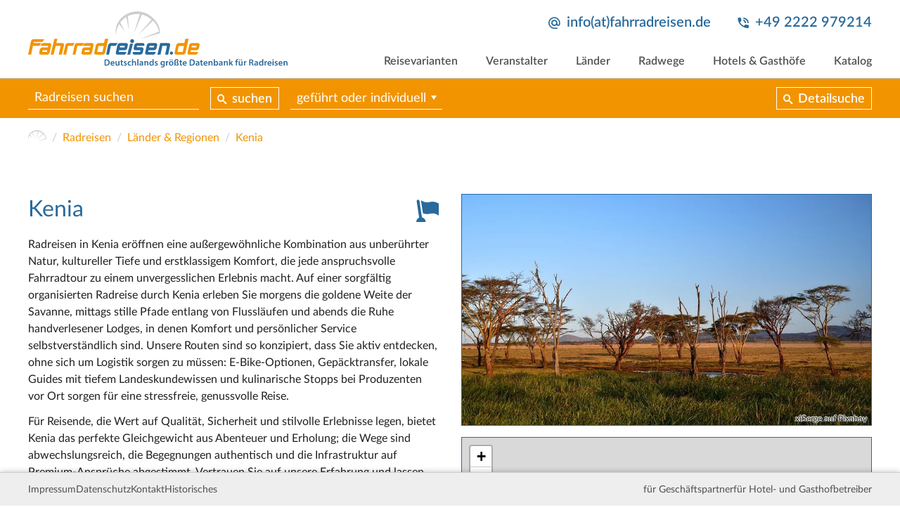

--- FILE ---
content_type: text/html; charset=utf-8
request_url: https://www.fahrradreisen.de/reise/kenia
body_size: 18258
content:
<!DOCTYPE html>
<html lang="de">
<head>

<meta charset="utf-8">
<!-- 
	This website is powered by TYPO3 - inspiring people to share!
	TYPO3 is a free open source Content Management Framework initially created by Kasper Skaarhoj and licensed under GNU/GPL.
	TYPO3 is copyright 1998-2026 of Kasper Skaarhoj. Extensions are copyright of their respective owners.
	Information and contribution at https://typo3.org/
-->


<link rel="icon" href="/typo3conf/ext/rrdb_frontendtemplate/Resources/Public/Icons/favicon-32x32.png" type="image/png">
<title>Radreisen in Regionen in Kenia</title>
<meta name="generator" content="TYPO3 CMS">
<meta name="description" content="Organisierte Radreisen in Kenia suchen und finden. Alle Radtouren wurden von erfahrenen Reiseprofis geplant und sorgfältig ausgeabeitet. Damit könnt Ihr Kenia auf meist ruhigen Wegen durch die schönsten Landschaften entdecken. Individuelle oder geführte Gruppentouren – den Gepäcktransport übernimmt meist der Veranstalter.">
<meta name="robots" content="INDEX,FOLLOW">
<meta name="viewport" content="width=device-width, initial-scale=1">
<meta name="twitter:card" content="summary">


<link rel="stylesheet" href="/typo3conf/ext/rrdb_data/Resources/Public/Styles/leaflet.css?1629649366" media="all">
<link rel="stylesheet" href="/typo3conf/ext/rrdb_data/Resources/Public/Styles/rrdb_data.css?1738608670" media="all">
<link rel="stylesheet" href="/typo3temp/assets/css/cc78237e39849837e917663375006b72.css?1711970840" media="all">
<link rel="stylesheet" href="/typo3conf/ext/rrdb_frontendtemplate/Resources/Public/Styles/cookieconsent.min.css?1711968061" media="all">
<link rel="stylesheet" href="/typo3conf/ext/rrdb_frontendtemplate/Resources/Public/Styles/flatpickr.css?1711968061" media="all">
<link rel="stylesheet" href="/typo3conf/ext/rrdb_frontendtemplate/Resources/Public/Styles/lightbox.css?1711968061" media="all">
<link rel="stylesheet" href="/typo3conf/ext/rrdb_frontendtemplate/Resources/Public/Styles/slick.css?1711968061" media="all">
<link rel="stylesheet" href="/typo3conf/ext/rrdb_frontendtemplate/Resources/Public/Styles/select2.min.css?1711968061" media="all">
<link rel="stylesheet" href="/typo3conf/ext/rrdb_frontendtemplate/Resources/Public/Styles/main.css?1712417891" media="all">



<script src="/typo3conf/ext/rrdb_frontendtemplate/Resources/Public/Scripts/jquery-3.3.1.min.js?1711968053"></script>
<script src="/typo3temp/assets/js/3b797378be49828a3d98307fd285017b.js?1711970840"></script>


<link rel="preconnect" href="https://tile.fahrradreisen.de/" crossorigin />
		<link rel="apple-touch-icon" sizes="57x57" href="/typo3conf/ext/rrdb_frontendtemplate/Resources/Public/Icons/favicon-57x57.png">
		<link rel="apple-touch-icon" sizes="60x60" href="/typo3conf/ext/rrdb_frontendtemplate/Resources/Public/Icons/favicon-60x60.png">
		<link rel="apple-touch-icon" sizes="72x72" href="/typo3conf/ext/rrdb_frontendtemplate/Resources/Public/Icons/favicon-72x72.png">
		<link rel="apple-touch-icon" sizes="76x76" href="/typo3conf/ext/rrdb_frontendtemplate/Resources/Public/Icons/favicon-76x76.png">
		<link rel="apple-touch-icon" sizes="114x114" href="/typo3conf/ext/rrdb_frontendtemplate/Resources/Public/Icons/favicon-114x114.png">
		<link rel="apple-touch-icon" sizes="120x120" href="/typo3conf/ext/rrdb_frontendtemplate/Resources/Public/Icons/favicon-120x120.png">
		<link rel="apple-touch-icon" sizes="144x144" href="/typo3conf/ext/rrdb_frontendtemplate/Resources/Public/Icons/favicon-144x144.png">
		<link rel="apple-touch-icon" sizes="152x152" href="/typo3conf/ext/rrdb_frontendtemplate/Resources/Public/Icons/favicon-152x152.png">
		<link rel="apple-touch-icon" sizes="180x180" href="/typo3conf/ext/rrdb_frontendtemplate/Resources/Public/Icons/favicon-180x180.png">
		<link rel="icon" type="image/png" sizes="192x192"  href="/typo3conf/ext/rrdb_frontendtemplate/Resources/Public/Icons/favicon-192x192.png">
		<link rel="icon" type="image/png" sizes="32x32" href="/typo3conf/ext/rrdb_frontendtemplate/Resources/Public/Icons/favicon-32x32.png">
		<link rel="icon" type="image/png" sizes="96x96" href="/typo3conf/ext/rrdb_frontendtemplate/Resources/Public/Icons/favicon-96x96.png">
		<link rel="icon" type="image/png" sizes="16x16" href="/typo3conf/ext/rrdb_frontendtemplate/Resources/Public/Icons/favicon-16x16.png">
		<meta name="msapplication-TileColor" content="#ffffff">
		<meta name="msapplication-TileImage" content="/typo3conf/ext/rrdb_frontendtemplate/Resources/Public/Icons/favicon-144x144.png">
		<meta name="theme-color" content="#ffffff">
<link rel="canonical" href="https://www.fahrradreisen.de/reise/kenia"/>
</head>
<body>




<header>
	<div class="content-width">
		<a href="/" class="logo"><svg version="1.1" id="Layer_1" xmlns="http://www.w3.org/2000/svg" xmlns:xlink="http://www.w3.org/1999/xlink" x="0px" y="0px" viewBox="0 0 936 203" style="enable-background:new 0 0 936 203;" xml:space="preserve"><style type="text/css">
		.st0{fill:#F29400;}
		.st1{fill:#296A9C;}
		.st2{fill:#CCCDD0;}
	</style><g transform="translate(-32.1,-48.2)"><g class="main"><path class="st0" d="M113.3,205l13.4-57.2h10.9l-3.7,15.4h21c1.8,0,3.4,0.6,4.8,1.8c1.3,1.2,2,2.7,2,4.4c0,0.3-0.1,0.7-0.2,1.3
			l-8.1,34.3L142,205l7.3-30.7v-0.1c0-0.2-0.1-0.4-0.4-0.6c-0.3-0.2-0.6-0.2-1.1-0.2h-14.7c-0.5,0-0.9,0.1-1.2,0.3
			c-0.3,0.2-0.5,0.4-0.6,0.6l-7.3,30.7L113.3,205z"/><path class="st0" d="M200.9,163.2c-5,3.8-6.7,10.2-6.7,10.2h-16.9c-0.4,0-0.8,0.1-1.1,0.3c-0.3,0.2-0.5,0.4-0.5,0.6l-6.5,30.7
			h-10.4l7.5-34.4c0.4-1.9,1.5-3.7,3.2-5.2c1.7-1.5,3.7-2.3,5.9-2.3H200.9z"/><path class="st0" d="M234.6,163.2c-5,3.8-6.7,10.2-6.7,10.2h-16.9c-0.4,0-0.8,0.1-1.1,0.3c-0.3,0.2-0.5,0.4-0.5,0.6l-6.5,30.7
			h-10.4l7.5-34.4c0.4-1.9,1.5-3.7,3.2-5.2c1.7-1.5,3.7-2.3,5.9-2.3H234.6z"/><path class="st1" d="M355.7,163.2c-5,3.8-6.7,10.2-6.7,10.2H332c-0.4,0-0.8,0.1-1.1,0.3c-0.3,0.2-0.5,0.4-0.5,0.6l-6.5,30.7
			h-10.4l7.5-34.4c0.4-1.9,1.5-3.7,3.2-5.2c1.7-1.5,3.7-2.3,5.9-2.3H355.7z"/><path class="st0" d="M270.7,199.1c0-0.3,0.1-0.8,0.2-1.5l5.7-26.9c0.4-1.9,1.5-3.6,3.4-5.1c1.9-1.6,3.8-2.3,5.7-2.3H306l3.3-15.4
			h12L310,197.5c-0.5,2.2-1.6,4-3.4,5.4c-1.8,1.4-3.7,2.1-5.6,2.1h-24.2c-1.7,0-3.1-0.6-4.3-1.7
			C271.3,202.3,270.7,200.8,270.7,199.1 M281.5,194.2c0,0.3,0.2,0.6,0.5,0.9c0.4,0.3,0.7,0.4,1.2,0.4h15.5c0.3,0,0.6-0.2,1-0.5
			c0.4-0.3,0.7-0.7,0.7-0.9l4.2-19.7c0,0-0.1-0.5-0.4-0.7c-0.3-0.2-0.6-0.2-0.8-0.2h-15.5c-0.5,0-1,0.1-1.5,0.3
			c-0.5,0.2-0.7,0.4-0.7,0.6l-4.2,19.7V194.2z"/><path class="st0" d="M560.4,199.1c0-0.3,0.1-0.8,0.2-1.5l5.7-26.9c0.4-1.9,1.5-3.6,3.4-5.1c1.9-1.6,3.8-2.3,5.7-2.3h20.4
			l3.3-15.4h12l-11.2,49.7c-0.5,2.2-1.6,4-3.4,5.4c-1.8,1.4-3.7,2.1-5.6,2.1h-24.2c-1.7,0-3.1-0.6-4.3-1.7
			C561,202.3,560.4,200.8,560.4,199.1 M571.2,194.2c0,0.3,0.2,0.6,0.5,0.9c0.4,0.3,0.7,0.4,1.2,0.4h15.5c0.3,0,0.6-0.2,1-0.5
			c0.4-0.3,0.7-0.7,0.7-0.9l4.2-19.7c0,0-0.1-0.5-0.4-0.7c-0.3-0.2-0.6-0.2-0.8-0.2h-15.5c-0.5,0-1,0.1-1.5,0.3
			c-0.5,0.2-0.7,0.4-0.7,0.6l-4.2,19.7V194.2z"/><path class="st1" d="M409.4,199.1c0-0.3,0.1-0.8,0.2-1.5l0.5-2.1h24.7c0.4,0,0.8-0.2,1.1-0.5c0.3-0.3,0.5-0.6,0.6-1l0.7-3.6
			c0.1-0.1,0.1-0.2,0.1-0.4c0-0.3-0.1-0.6-0.3-0.8c-0.2-0.2-0.5-0.3-0.9-0.3h-17.3c-1.7,0-3.1-0.6-4.3-1.9
			c-1.2-1.3-1.8-2.7-1.8-4.3c0-0.3,0.1-0.8,0.2-1.3l2.3-10.8c0.4-1.9,1.5-3.6,3.4-5.1c1.9-1.6,3.8-2.3,5.7-2.3h21.5
			c1.9,0,3.4,0.6,4.4,1.7c1.1,1.2,1.6,2.6,1.6,4.2c0,0.4-0.1,0.9-0.2,1.5l-0.6,2.7h-24.8c-0.4,0-0.8,0.1-1.1,0.3
			c-0.3,0.2-0.5,0.4-0.5,0.6l-0.6,2.9v0.4c0,0.7,0.4,1,1.1,1h17.3c1.9,0,3.4,0.6,4.4,1.7c1.1,1.2,1.6,2.6,1.6,4.2
			c0,0.4-0.1,0.9-0.2,1.5l-2.4,11.3c-0.5,2.3-1.5,4.1-3.2,5.5c-1.6,1.4-3.6,2-5.8,2h-21.5c-1.7,0-3.2-0.5-4.4-1.6
			C410,202.3,409.4,200.9,409.4,199.1"/><path class="st1" d="M498.4,205l10.2-41.8h7.2h22.7c1.7,0,3.1,0.6,4.3,1.9c1.2,1.3,1.8,2.7,1.8,4.4c0,0.3-0.1,0.7-0.2,1.2
			l-7,34.4h-11.1l6.5-30.7v-0.1c0-0.2-0.1-0.4-0.4-0.6c-0.2-0.2-0.5-0.3-0.9-0.3h-13.8c-0.4,0-0.7,0.1-1.1,0.3
			c-0.3,0.2-0.5,0.4-0.5,0.6l-6.5,30.7H498.4z"/><path class="st1" d="M543.5,198.3l0.1-0.3c0.5-2.6,2.8-4.4,5.5-4.4h0c3.6,0,6.2,3.3,5.5,6.8l-0.1,0.3c-0.6,2.6-2.8,4.4-5.5,4.4
			C545.4,205,542.8,201.8,543.5,198.3"/><path class="st0" d="M607.2,199.1c0-0.4,0.1-0.9,0.2-1.5l5.7-26.9c0.4-1.8,1.5-3.5,3.4-5.1c1.9-1.6,3.8-2.4,5.6-2.4h22.7
			c1.9,0,3.3,0.6,4.4,1.8c1.1,1.2,1.6,2.6,1.6,4.3c0,0.3-0.1,0.8-0.2,1.4l-2.2,10.8c-0.4,1.9-1.5,3.7-3.3,5.2
			c-1.8,1.5-3.7,2.3-5.9,2.3h-19.9l-1.1,5.1v0.2c0,0.3,0.2,0.6,0.5,0.9c0.4,0.3,0.8,0.4,1.2,0.4h25.4l-0.5,2.1
			c-0.5,2.3-1.6,4.1-3.3,5.5c-1.6,1.4-3.6,2-5.9,2h-22.7c-1.7,0-3.1-0.6-4.3-1.7C607.8,202.3,607.2,200.8,607.2,199.1 M621.9,177.6
			c0,0.8,0.6,1.2,1.8,1.2h13.7c0.5,0,0.9-0.1,1.2-0.4c0.3-0.3,0.6-0.6,0.6-1.1l0.7-2.9v-0.1c0-0.2-0.1-0.4-0.4-0.6
			c-0.3-0.2-0.6-0.3-1-0.3h-13.7c-0.5,0-1,0.1-1.5,0.3c-0.5,0.2-0.7,0.4-0.8,0.6l-0.6,2.9V177.6z"/><path class="st1" d="M454.2,199.1c0-0.4,0.1-0.9,0.2-1.5l5.7-26.9c0.4-1.8,1.5-3.5,3.4-5.1c1.9-1.6,3.8-2.4,5.6-2.4h22.7
			c1.9,0,3.3,0.6,4.4,1.8c1.1,1.2,1.6,2.6,1.6,4.3c0,0.3-0.1,0.8-0.2,1.4l-2.2,10.8c-0.4,1.9-1.5,3.7-3.3,5.2
			c-1.8,1.5-3.7,2.3-5.9,2.3h-19.9l-1.1,5.1v0.2c0,0.3,0.2,0.6,0.5,0.9c0.4,0.3,0.8,0.4,1.2,0.4h25.4l-0.5,2.1
			c-0.5,2.3-1.6,4.1-3.3,5.5c-1.6,1.4-3.6,2-5.9,2h-22.7c-1.7,0-3.1-0.6-4.3-1.7C454.8,202.3,454.2,200.8,454.2,199.1 M468.9,177.6
			c0,0.8,0.6,1.2,1.8,1.2h13.7c0.5,0,0.9-0.1,1.2-0.4c0.3-0.3,0.6-0.6,0.6-1.1l0.7-2.9v-0.1c0-0.2-0.1-0.4-0.4-0.6
			c-0.3-0.2-0.6-0.3-1-0.3h-13.7c-0.5,0-1,0.1-1.5,0.3c-0.5,0.2-0.7,0.4-0.8,0.6l-0.6,2.9V177.6z"/><path class="st1" d="M348.3,199.1c0-0.4,0.1-0.9,0.2-1.5l5.7-26.9c0.4-1.8,1.5-3.5,3.4-5.1c1.9-1.6,3.8-2.4,5.6-2.4H386
			c1.9,0,3.3,0.6,4.4,1.8c1.1,1.2,1.6,2.6,1.6,4.3c0,0.3-0.1,0.8-0.2,1.4l-2.2,10.8c-0.4,1.9-1.5,3.7-3.3,5.2
			c-1.8,1.5-3.7,2.3-5.9,2.3h-19.9l-1.1,5.1v0.2c0,0.3,0.2,0.6,0.5,0.9c0.4,0.3,0.8,0.4,1.2,0.4h25.4l-0.5,2.1
			c-0.5,2.3-1.6,4.1-3.3,5.5c-1.6,1.4-3.6,2-5.9,2h-22.7c-1.7,0-3.1-0.6-4.3-1.7C348.9,202.3,348.3,200.8,348.3,199.1 M363,177.6
			c0,0.8,0.6,1.2,1.8,1.2h13.7c0.5,0,0.9-0.1,1.2-0.4c0.3-0.3,0.6-0.6,0.6-1.1l0.7-2.9v-0.1c0-0.2-0.1-0.4-0.4-0.6
			c-0.3-0.2-0.6-0.3-1-0.3h-13.7c-0.5,0-1,0.1-1.5,0.3c-0.5,0.2-0.7,0.4-0.8,0.6l-0.6,2.9V177.6z"/><polygon class="st1" points="410.4,165.3 400.1,165.3 389.8,205 400.1,205 			"/><path class="st1" d="M414.5,156.1c0,3.9-3.2,7.1-7.1,7.1c-3.9,0-7.1-3.2-7.1-7.1c0-3.9,3.2-7.1,7.1-7.1
			C411.3,149,414.5,152.2,414.5,156.1"/><path class="st0" d="M72,199.1c0-0.4,0.1-0.9,0.2-1.5l2.4-11.3c0.4-1.9,1.5-3.6,3.4-5.2c1.9-1.6,3.8-2.3,5.6-2.3h20l1-4.4v-0.1
			c0-0.2-0.1-0.4-0.4-0.6c-0.3-0.2-0.6-0.3-1-0.3h-26l0.6-2.7c0.4-1.8,1.5-3.5,3.4-5.1c1.9-1.6,3.8-2.4,5.6-2.4h22.7
			c1.7,0,3.1,0.6,4.3,1.9c1.2,1.3,1.8,2.7,1.8,4.4c0,0.3-0.1,0.7-0.2,1.2l-5.7,26.9c-0.4,2.2-1.6,4-3.4,5.4
			c-1.8,1.4-3.7,2.1-5.7,2.1H78.2c-1.7,0-3.1-0.6-4.3-1.7C72.6,202.3,72,200.8,72,199.1 M83.2,194.2c0,0.3,0.1,0.5,0.4,0.8
			c0.3,0.3,0.5,0.5,0.7,0.5h14.3c0.4,0,0.8-0.2,1.2-0.5c0.4-0.3,0.6-0.6,0.7-1l0.8-4c0-0.3-0.1-0.6-0.4-0.8
			c-0.2-0.2-0.6-0.3-0.9-0.3H85.7c-0.3,0-0.7,0.1-1,0.4c-0.4,0.3-0.6,0.6-0.7,1l-0.7,3.6V194.2z"/><path class="st0" d="M224.5,199.1c0-0.4,0.1-0.9,0.2-1.5l2.4-11.3c0.4-1.9,1.5-3.6,3.4-5.2c1.9-1.6,3.8-2.3,5.6-2.3h20l1-4.4
			v-0.1c0-0.2-0.1-0.4-0.4-0.6c-0.3-0.2-0.6-0.3-1-0.3h-26l0.6-2.7c0.4-1.8,1.5-3.5,3.4-5.1c1.9-1.6,3.8-2.4,5.6-2.4h22.7
			c1.7,0,3.1,0.6,4.3,1.9c1.2,1.3,1.8,2.7,1.8,4.4c0,0.3-0.1,0.7-0.2,1.2l-5.7,26.9c-0.4,2.2-1.6,4-3.4,5.4
			c-1.8,1.4-3.7,2.1-5.7,2.1h-22.7c-1.7,0-3.1-0.6-4.3-1.7C225.1,202.3,224.5,200.8,224.5,199.1 M235.7,194.2
			c0,0.3,0.1,0.5,0.4,0.8c0.3,0.3,0.5,0.5,0.7,0.5h14.3c0.4,0,0.8-0.2,1.2-0.5c0.4-0.3,0.6-0.6,0.7-1l0.8-4c0-0.3-0.1-0.6-0.4-0.8
			c-0.2-0.2-0.6-0.3-0.9-0.3h-14.3c-0.3,0-0.7,0.1-1,0.4c-0.4,0.3-0.6,0.6-0.7,1l-0.7,3.6V194.2z"/><path class="st0" d="M91.5,148.9c-3.8,2.3-7,10.2-7,10.2H54.1c-0.4,0-0.8,0.2-1.1,0.5c-0.4,0.3-0.6,0.7-0.6,1l-0.7,2.6h28.8
			c-3.8,2.3-7,10.2-7,10.2h-24L43,205H32.1l10.3-48.6c0.5-1.9,1.6-3.7,3.5-5.2c1.9-1.6,3.7-2.4,5.6-2.4H91.5z"/></g><g class="visual"><path class="st2" d="M476,67c-18.9-15.3-43.7-21.8-67.4-16.3c-2.9,0.7-5.9,1.5-8.9,2.5c-22.2,7.4-40.4,24.2-48,46.4
			c-3.3,9.8-5.3,21.7-3.3,35.2c0,0,0.4-20.6,12.5-40.5l18.8,26c0.3,0.4,0.8,0,0.6-0.4l-15.7-31.1c5.3-7.3,12.3-14.2,21.7-19.6
			l9.1,45.1c0.1,0.4,0.7,0.4,0.7-0.1L391.7,66c12.7-6,22.3-7.2,34.8-7.9c0,0,3.3-0.2,8.6,0.5L414.9,124c-0.1,0.4,0.5,0.7,0.7,0.2
			L442.5,60c9.8,2.3,22.6,7.7,34.8,18.6l-45,51.4c-0.3,0.3,0.2,0.8,0.5,0.5l49.8-48.1c7.5,7.9,17.4,19.8,21.6,39.3l-62.7,24.9
			c-0.4,0.2-0.2,0.8,0.2,0.7l65.9-20C507.6,127.3,511.8,96.2,476,67"/></g><g class="secondary"><path class="st1" d="M307.8,222.7c1.8-0.3,4-0.5,6.4-0.5c4.1,0,7,0.8,9,2.5c2.1,1.7,3.4,4.3,3.4,8.1c0,3.9-1.3,6.9-3.4,8.8
			c-2.2,2-5.7,3-10,3c-2.4,0-4.1-0.1-5.4-0.3V222.7z M311.8,241.3c0.6,0.1,1.4,0.1,2.2,0.1c5.2,0,8.3-2.8,8.3-8.4
			c0-4.9-2.8-7.6-7.8-7.6c-1.3,0-2.2,0.1-2.7,0.2V241.3z"/><path class="st1" d="M333.1,237.6c0.1,2.9,2.4,4.1,4.9,4.1c1.9,0,3.2-0.3,4.4-0.7l0.6,2.8c-1.4,0.6-3.3,1-5.6,1
			c-5.2,0-8.2-3.2-8.2-8c0-4.4,2.7-8.6,7.8-8.6c5.2,0,6.9,4.2,6.9,7.7c0,0.8-0.1,1.3-0.1,1.7H333.1z M340.1,234.8
			c0-1.5-0.6-3.9-3.3-3.9c-2.5,0-3.5,2.3-3.7,3.9H340.1z"/><path class="st1" d="M361.6,239.6c0,1.9,0.1,3.5,0.1,4.8h-3.5L358,242H358c-0.7,1.1-2.3,2.8-5.1,2.8c-2.9,0-5.6-1.7-5.6-6.9v-9.3
			h4v8.7c0,2.6,0.8,4.3,3,4.3c1.6,0,2.6-1.1,3.1-2.2c0.1-0.4,0.2-0.8,0.2-1.2v-9.6h4V239.6z"/><path class="st1" d="M370.9,223.9v4.5h3.8v3h-3.8v7c0,1.9,0.5,2.9,2.1,2.9c0.7,0,1.2-0.1,1.6-0.2l0.1,3.1
			c-0.6,0.2-1.6,0.4-2.9,0.4c-1.5,0-2.7-0.5-3.5-1.3c-0.8-0.9-1.2-2.4-1.2-4.4v-7.5h-2.3v-3h2.3v-3.6L370.9,223.9z"/><path class="st1" d="M377.8,240.7c0.9,0.6,2.6,1.1,4.1,1.1c1.8,0,2.5-0.7,2.5-1.8c0-1.1-0.7-1.6-2.6-2.3
			c-3.1-1.1-4.4-2.8-4.4-4.6c0-2.8,2.3-5,6-5c1.8,0,3.3,0.5,4.2,0.9l-0.8,2.8c-0.7-0.4-2-0.9-3.4-0.9c-1.4,0-2.2,0.7-2.2,1.7
			c0,1,0.8,1.5,2.8,2.2c2.9,1,4.2,2.5,4.2,4.9c0,2.9-2.3,5-6.5,5c-1.9,0-3.7-0.5-4.8-1.1L377.8,240.7z"/><path class="st1" d="M403.6,243.9c-0.8,0.4-2.5,0.8-4.5,0.8c-5,0-8.2-3.2-8.2-8.1c0-4.8,3.3-8.5,8.9-8.5c1.5,0,3,0.3,3.9,0.8
			l-0.7,3c-0.7-0.3-1.6-0.6-3-0.6c-3.1,0-4.9,2.3-4.9,5.2c0,3.3,2.1,5.1,4.9,5.1c1.4,0,2.4-0.3,3.2-0.6L403.6,243.9z"/><path class="st1" d="M406.9,221.2h4.1v9.5h0.1c0.5-0.8,1.1-1.4,2-1.8c0.8-0.5,1.7-0.7,2.7-0.7c2.7,0,5.6,1.8,5.6,6.9v9.4h-4v-8.9
			c0-2.3-0.8-4-3.1-4c-1.6,0-2.7,1-3.1,2.3c-0.1,0.3-0.2,0.8-0.2,1.2v9.5h-4.1V221.2z"/><rect x="425.9" y="221.2" class="st1" width="4.1" height="23.2"/><path class="st1" d="M443.5,244.4l-0.3-1.8h-0.1c-1,1.2-2.6,2.1-4.7,2.1c-3.2,0-5-2.3-5-4.7c0-4,3.6-6,9.4-6v-0.3
			c0-1-0.4-2.8-3.2-2.8c-1.6,0-3.2,0.5-4.3,1.2l-0.8-2.6c1.2-0.7,3.2-1.4,5.8-1.4c5.1,0,6.6,3.2,6.6,6.7v5.7c0,1.4,0.1,2.8,0.2,3.8
			H443.5z M443,236.6c-2.8-0.1-5.6,0.6-5.6,3c0,1.6,1,2.3,2.3,2.3c1.6,0,2.8-1,3.1-2.2c0.1-0.3,0.1-0.6,0.1-0.9V236.6z"/><path class="st1" d="M451.5,233.2c0-1.8,0-3.4-0.1-4.7h3.5l0.2,2.4h0.1c0.7-1.2,2.4-2.7,5.1-2.7c2.8,0,5.7,1.8,5.7,6.8v9.4h-4v-9
			c0-2.3-0.8-4-3-4c-1.6,0-2.7,1.1-3.1,2.3c-0.1,0.4-0.2,0.9-0.2,1.3v9.3h-4.1V233.2z"/><path class="st1" d="M485.1,221.2v18.7c0,1.6,0.1,3.4,0.1,4.5h-3.6l-0.2-2.5h-0.1c-0.9,1.8-2.9,2.9-5.2,2.9
			c-3.8,0-6.8-3.2-6.8-8.1c0-5.3,3.3-8.5,7.1-8.5c2.2,0,3.8,0.9,4.5,2.1h0.1v-9H485.1z M481.1,235.1c0-0.3,0-0.7-0.1-1
			c-0.4-1.6-1.6-2.8-3.5-2.8c-2.6,0-4,2.3-4,5.3c0,2.9,1.4,5,4,5c1.6,0,3.1-1.1,3.5-2.8c0.1-0.4,0.1-0.8,0.1-1.2V235.1z"/><path class="st1" d="M489.5,240.7c0.9,0.6,2.6,1.1,4.1,1.1c1.8,0,2.5-0.7,2.5-1.8c0-1.1-0.7-1.6-2.6-2.3
			c-3.1-1.1-4.4-2.8-4.4-4.6c0-2.8,2.3-5,6-5c1.8,0,3.3,0.5,4.2,0.9l-0.8,2.8c-0.7-0.4-2-0.9-3.4-0.9c-1.4,0-2.2,0.7-2.2,1.7
			c0,1,0.8,1.5,2.8,2.2c2.9,1,4.2,2.5,4.2,4.9c0,2.9-2.3,5-6.5,5c-1.9,0-3.7-0.5-4.8-1.1L489.5,240.7z"/><path class="st1" d="M525.2,228.5c-0.1,1.1-0.1,2.4-0.1,4.6v9c0,3.3-0.7,5.7-2.4,7.2c-1.7,1.5-4,1.9-6.1,1.9
			c-2,0-4.2-0.4-5.6-1.3l0.9-3c1,0.6,2.7,1.2,4.6,1.2c2.6,0,4.6-1.4,4.6-4.8v-1.4h-0.1c-0.9,1.4-2.5,2.3-4.6,2.3
			c-4,0-6.8-3.3-6.8-7.8c0-5.2,3.4-8.4,7.2-8.4c2.4,0,3.9,1.2,4.6,2.5h0.1l0.2-2.1H525.2z M521.1,234.9c0-0.4,0-0.8-0.1-1.1
			c-0.4-1.5-1.6-2.6-3.3-2.6c-2.3,0-3.9,2-3.9,5.2c0,2.7,1.4,4.9,3.9,4.9c1.5,0,2.8-1,3.3-2.4c0.1-0.4,0.2-1,0.2-1.4V234.9z"/><path class="st1" d="M529.6,233.6c0-2.2,0-3.7-0.1-5.1h3.5l0.1,3h0.1c0.8-2.3,2.6-3.4,4.3-3.4c0.4,0,0.6,0,0.9,0.1v3.8
			c-0.3-0.1-0.7-0.1-1.2-0.1c-1.9,0-3.2,1.2-3.6,3c-0.1,0.4-0.1,0.8-0.1,1.2v8.2h-4V233.6z"/><path class="st1" d="M556.3,236.3c0,5.8-4.1,8.5-8.2,8.5c-4.5,0-8-3.1-8-8.2c0-5.2,3.4-8.4,8.2-8.4
			C553.2,228.1,556.3,231.5,556.3,236.3 M543,224c0-1.1,0.9-2,2.1-2c1.1,0,1.9,0.8,1.9,2c0,1.1-0.8,2-2,2
			C543.9,226,543,225.1,543,224 M544.3,236.5c0,3.1,1.5,5.4,4,5.4c2.3,0,3.9-2.3,3.9-5.5c0-2.5-1.1-5.3-3.9-5.3
			C545.5,231.1,544.3,233.8,544.3,236.5 M549.5,224c0-1.1,0.8-2,2-2c1.1,0,2,0.8,2,2c0,1.1-0.8,2-2,2
			C550.4,226,549.5,225.1,549.5,224"/><path class="st1" d="M559.9,244.4V230c0-3.7,0.9-5.9,2.5-7.3c1.3-1.2,3.1-1.9,5.4-1.9c3.6,0,6.5,2.2,6.5,5.8c0,1-0.3,2.1-0.8,2.7
			c-1.4,0.6-2.1,1.5-2.1,2.4c0,0.9,0.5,1.6,1.4,2.5c1.2,1.2,2.6,2.6,2.6,5.1c0,3.2-2.3,5.4-6.3,5.4c-1.2,0-2.5-0.2-3.5-0.6l0.6-3
			c0.7,0.3,1.6,0.5,2.5,0.5c1.7,0,2.6-0.9,2.6-2.2c0-1-0.5-1.8-1.4-2.7c-1.2-1.2-2.5-2.5-2.5-4.5c0-1.7,0.9-3.1,2.7-4
			c0.2-0.4,0.3-0.8,0.3-1.3c0-1.8-1.1-3-2.9-3c-2.1,0-3.5,1.5-3.5,5.8v14.7H559.9z"/><path class="st1" d="M583.6,223.9v4.5h3.8v3h-3.8v7c0,1.9,0.5,2.9,2.1,2.9c0.7,0,1.2-0.1,1.6-0.2l0.1,3.1
			c-0.6,0.2-1.6,0.4-2.9,0.4c-1.5,0-2.7-0.5-3.5-1.3c-0.8-0.9-1.2-2.4-1.2-4.4v-7.5h-2.3v-3h2.3v-3.6L583.6,223.9z"/><path class="st1" d="M593.4,237.6c0.1,2.9,2.4,4.1,4.9,4.1c1.9,0,3.2-0.3,4.4-0.7l0.6,2.8c-1.4,0.6-3.3,1-5.6,1
			c-5.2,0-8.2-3.2-8.2-8c0-4.4,2.7-8.6,7.8-8.6c5.2,0,6.9,4.2,6.9,7.7c0,0.8-0.1,1.3-0.1,1.7H593.4z M600.4,234.8
			c0-1.5-0.6-3.9-3.3-3.9c-2.5,0-3.5,2.3-3.7,3.9H600.4z"/><path class="st1" d="M615,222.7c1.8-0.3,4-0.5,6.4-0.5c4.1,0,7,0.8,9,2.5c2.1,1.7,3.4,4.3,3.4,8.1c0,3.9-1.3,6.9-3.4,8.8
			c-2.2,2-5.7,3-10,3c-2.3,0-4.1-0.1-5.4-0.3V222.7z M619,241.3c0.6,0.1,1.4,0.1,2.2,0.1c5.2,0,8.3-2.8,8.3-8.4
			c0-4.9-2.8-7.6-7.8-7.6c-1.3,0-2.2,0.1-2.7,0.2V241.3z"/><path class="st1" d="M646.4,244.4l-0.3-1.8H646c-1,1.2-2.6,2.1-4.7,2.1c-3.2,0-5-2.3-5-4.7c0-4,3.6-6,9.4-6v-0.3
			c0-1-0.4-2.8-3.2-2.8c-1.6,0-3.2,0.5-4.3,1.2l-0.8-2.6c1.2-0.7,3.2-1.4,5.8-1.4c5.1,0,6.6,3.2,6.6,6.7v5.7c0,1.4,0.1,2.8,0.2,3.8
			H646.4z M645.8,236.6c-2.8-0.1-5.6,0.6-5.6,3c0,1.6,1,2.3,2.3,2.3c1.6,0,2.8-1,3.1-2.2c0.1-0.3,0.1-0.6,0.1-0.9V236.6z"/><path class="st1" d="M658.7,223.9v4.5h3.8v3h-3.8v7c0,1.9,0.5,2.9,2.1,2.9c0.7,0,1.2-0.1,1.6-0.2l0.1,3.1
			c-0.6,0.2-1.6,0.4-2.9,0.4c-1.5,0-2.7-0.5-3.5-1.3c-0.8-0.9-1.2-2.4-1.2-4.4v-7.5h-2.3v-3h2.3v-3.6L658.7,223.9z"/><path class="st1" d="M668.5,237.6c0.1,2.9,2.4,4.1,4.9,4.1c1.9,0,3.2-0.3,4.4-0.7l0.6,2.8c-1.4,0.6-3.3,1-5.6,1
			c-5.2,0-8.2-3.2-8.2-8c0-4.4,2.7-8.6,7.8-8.6c5.2,0,6.9,4.2,6.9,7.7c0,0.8-0.1,1.3-0.1,1.7H668.5z M675.5,234.8
			c0-1.5-0.6-3.9-3.3-3.9c-2.5,0-3.5,2.3-3.7,3.9H675.5z"/><path class="st1" d="M682.8,233.2c0-1.8,0-3.4-0.1-4.7h3.5l0.2,2.4h0.1c0.7-1.2,2.4-2.7,5.1-2.7c2.8,0,5.7,1.8,5.7,6.8v9.4h-4v-9
			c0-2.3-0.8-4-3-4c-1.6,0-2.7,1.1-3.1,2.3c-0.1,0.4-0.2,0.9-0.2,1.3v9.3h-4V233.2z"/><path class="st1" d="M701.7,244.4c0.1-1.1,0.1-2.8,0.1-4.5v-18.7h4v9.5h0.1c1-1.5,2.7-2.5,5.1-2.5c3.9,0,6.7,3.2,6.6,8.1
			c0,5.7-3.6,8.6-7.2,8.6c-2.1,0-3.9-0.8-5-2.7h-0.1l-0.2,2.4H701.7z M705.8,237.8c0,0.3,0,0.7,0.1,0.9c0.4,1.6,1.8,2.8,3.6,2.8
			c2.5,0,4.1-2,4.1-5.2c0-2.8-1.3-5.1-4-5.1c-1.6,0-3.1,1.2-3.6,2.9c-0.1,0.3-0.1,0.7-0.1,1V237.8z"/><path class="st1" d="M730.2,244.4l-0.3-1.8h-0.1c-1,1.2-2.6,2.1-4.7,2.1c-3.2,0-5-2.3-5-4.7c0-4,3.6-6,9.4-6v-0.3
			c0-1-0.4-2.8-3.2-2.8c-1.6,0-3.2,0.5-4.3,1.2l-0.8-2.6c1.2-0.7,3.2-1.4,5.8-1.4c5.1,0,6.6,3.2,6.6,6.7v5.7c0,1.4,0.1,2.8,0.2,3.8
			H730.2z M729.6,236.6c-2.8-0.1-5.6,0.6-5.6,3c0,1.6,1,2.3,2.3,2.3c1.6,0,2.8-1,3.1-2.2c0.1-0.3,0.1-0.6,0.1-0.9V236.6z"/><path class="st1" d="M738.1,233.2c0-1.8,0-3.4-0.1-4.7h3.5l0.2,2.4h0.1c0.7-1.2,2.4-2.7,5.1-2.7c2.8,0,5.7,1.8,5.7,6.8v9.4h-4v-9
			c0-2.3-0.8-4-3-4c-1.6,0-2.7,1.1-3.1,2.3c-0.1,0.4-0.2,0.9-0.2,1.3v9.3h-4V233.2z"/><path class="st1" d="M761.1,235.5L761.1,235.5c0.5-0.6,0.9-1.3,1.3-1.9l3.9-5.1h4.8l-5.9,6.5l6.7,9.4H767l-4.6-7l-1.4,1.6v5.4h-4
			v-23.2h4V235.5z"/><path class="st1" d="M781.5,244.4v-12.9h-2.2v-3h2.2v-0.7c0-2.1,0.6-4.1,1.9-5.4c1.2-1.1,2.8-1.5,4.1-1.5c1.1,0,1.9,0.2,2.6,0.4
			l-0.3,3.1c-0.4-0.2-1-0.3-1.7-0.3c-2,0-2.7,1.7-2.7,3.6v0.8h3.5v3h-3.5v12.9H781.5z"/><path class="st1" d="M806,239.6c0,1.9,0.1,3.5,0.1,4.8h-3.5l-0.2-2.4h-0.1c-0.7,1.1-2.3,2.8-5.1,2.8c-2.9,0-5.6-1.7-5.6-6.9v-9.3
			h4v8.7c0,2.6,0.9,4.3,3,4.3c1.6,0,2.6-1.1,3.1-2.2c0.1-0.4,0.2-0.8,0.2-1.2v-9.6h4V239.6z M793.7,224c0-1.1,0.9-2,2.1-2
			c1.1,0,1.9,0.8,1.9,2c0,1.1-0.8,2-2,2C794.6,226,793.7,225.1,793.7,224 M800.3,224c0-1.1,0.8-2,2-2c1.1,0,2,0.8,2,2
			c0,1.1-0.8,2-2,2C801.1,226,800.3,225.1,800.3,224"/><path class="st1" d="M810.7,233.6c0-2.2,0-3.7-0.1-5.1h3.5l0.1,3h0.1c0.8-2.3,2.6-3.4,4.3-3.4c0.4,0,0.6,0,0.9,0.1v3.8
			c-0.3-0.1-0.7-0.1-1.2-0.1c-1.9,0-3.2,1.2-3.6,3c-0.1,0.4-0.1,0.8-0.1,1.2v8.2h-4V233.6z"/><path class="st1" d="M829.8,222.7c1.5-0.3,3.8-0.5,6.1-0.5c3.2,0,5.3,0.5,6.8,1.8c1.2,1,1.9,2.5,1.9,4.4c0,2.8-1.9,4.8-4,5.5v0.1
			c1.6,0.6,2.5,2.1,3.1,4.2c0.7,2.7,1.3,5.3,1.7,6.1h-4.1c-0.3-0.7-0.9-2.4-1.5-5.2c-0.6-2.9-1.7-3.8-4-3.9h-2v9.1h-4V222.7z
				M833.8,232.4h2.4c2.7,0,4.4-1.4,4.4-3.6c0-2.4-1.7-3.5-4.3-3.5c-1.3,0-2.1,0.1-2.5,0.2V232.4z"/><path class="st1" d="M857.8,244.4l-0.3-1.8h-0.1c-1,1.2-2.6,2.1-4.7,2.1c-3.2,0-5-2.3-5-4.7c0-4,3.6-6,9.4-6v-0.3
			c0-1-0.4-2.8-3.2-2.8c-1.6,0-3.2,0.5-4.3,1.2l-0.8-2.6c1.2-0.7,3.2-1.4,5.8-1.4c5.1,0,6.6,3.2,6.6,6.7v5.7c0,1.4,0.1,2.8,0.2,3.8
			H857.8z M857.3,236.6c-2.8-0.1-5.6,0.6-5.6,3c0,1.6,1,2.3,2.3,2.3c1.6,0,2.8-1,3.1-2.2c0.1-0.3,0.1-0.6,0.1-0.9V236.6z"/><path class="st1" d="M880.4,221.2v18.7c0,1.6,0.1,3.4,0.1,4.5h-3.6l-0.2-2.5h-0.1c-0.9,1.8-2.9,2.9-5.2,2.9
			c-3.8,0-6.8-3.2-6.8-8.1c0-5.3,3.3-8.5,7.1-8.5c2.2,0,3.8,0.9,4.5,2.1h0.1v-9H880.4z M876.4,235.1c0-0.3,0-0.7-0.1-1
			c-0.4-1.6-1.6-2.8-3.5-2.8c-2.6,0-4,2.3-4,5.3c0,2.9,1.4,5,4,5c1.6,0,3.1-1.1,3.5-2.8c0.1-0.4,0.1-0.8,0.1-1.2V235.1z"/><path class="st1" d="M885,233.6c0-2.2,0-3.7-0.1-5.1h3.5l0.1,3h0.1c0.8-2.3,2.6-3.4,4.3-3.4c0.4,0,0.6,0,0.9,0.1v3.8
			c-0.3-0.1-0.7-0.1-1.2-0.1c-1.9,0-3.2,1.2-3.6,3c-0.1,0.4-0.1,0.8-0.1,1.2v8.2h-4V233.6z"/><path class="st1" d="M899.5,237.6c0.1,2.9,2.4,4.1,4.9,4.1c1.9,0,3.2-0.3,4.4-0.7l0.6,2.8c-1.4,0.6-3.3,1-5.6,1
			c-5.2,0-8.2-3.2-8.2-8c0-4.4,2.7-8.6,7.8-8.6c5.2,0,6.9,4.2,6.9,7.7c0,0.8-0.1,1.3-0.1,1.7H899.5z M906.5,234.8
			c0-1.5-0.6-3.9-3.3-3.9c-2.5,0-3.5,2.3-3.7,3.9H906.5z"/><path class="st1" d="M918.1,224c0,1.2-0.9,2.2-2.3,2.2c-1.3,0-2.2-0.9-2.2-2.2c0-1.2,0.9-2.2,2.3-2.2
			C917.2,221.9,918,222.8,918.1,224 M913.8,228.5h4v15.9h-4V228.5z"/><path class="st1" d="M922.2,240.7c0.9,0.6,2.6,1.1,4.1,1.1c1.8,0,2.5-0.7,2.5-1.8c0-1.1-0.7-1.6-2.6-2.3
			c-3.1-1.1-4.4-2.8-4.4-4.6c0-2.8,2.3-5,6-5c1.8,0,3.3,0.5,4.2,0.9l-0.8,2.8c-0.7-0.4-2-0.9-3.4-0.9c-1.4,0-2.2,0.7-2.2,1.7
			c0,1,0.8,1.5,2.8,2.2c2.9,1,4.2,2.5,4.2,4.9c0,2.9-2.3,5-6.5,5c-1.9,0-3.7-0.5-4.8-1.1L922.2,240.7z"/><path class="st1" d="M939.2,237.6c0.1,2.9,2.3,4.1,4.9,4.1c1.9,0,3.2-0.3,4.4-0.7l0.6,2.8c-1.4,0.6-3.3,1-5.6,1
			c-5.2,0-8.2-3.2-8.2-8c0-4.4,2.7-8.6,7.8-8.6c5.2,0,6.9,4.2,6.9,7.7c0,0.8-0.1,1.3-0.1,1.7H939.2z M946.2,234.8
			c0-1.5-0.6-3.9-3.3-3.9c-2.5,0-3.5,2.3-3.7,3.9H946.2z"/><path class="st1" d="M953.5,233.2c0-1.8,0-3.4-0.1-4.7h3.5l0.2,2.4h0.1c0.7-1.2,2.4-2.7,5.1-2.7c2.8,0,5.7,1.8,5.7,6.8v9.4h-4v-9
			c0-2.3-0.8-4-3-4c-1.6,0-2.7,1.1-3.1,2.3c-0.1,0.4-0.2,0.9-0.2,1.3v9.3h-4V233.2z"/></g></g></svg></a>
		
		<div class="contact">
			<a class="wishlist rrdbicon-star" href="/reise/merkliste">Merkliste</a>
			<a class="email rrdbicon-mail" href="#" data-mailto-token="qempxs.mrjsDjelvvehvimwir2hi" data-mailto-vector="4">info(at)fahrradreisen.de</a>
			<a href="tel:+492222979214" class="telephone rrdbicon-phone">+49 2222 979214</a>
		</div>
		
		<nav>
			<ul><li class="variants has-subnav"><span class="subnav-toggle rrdbicon-plus"></span><a href="/reise/varianten">Reisevarianten</a><div class="subnav"><span class="subnav-toggle rrdbicon-minus"></span><a href="/reise/varianten">Reisevarianten</a><ul><li><a class="variant-schiffstour" href="/reise/schiffstour"><span class="rrdbicon-schiffstour"></span>Schiffs-Tour</a></li><li><a class="variant-familientour" href="/reise/familientour"><span class="rrdbicon-familientour"></span>Familien-Tour</a></li><li><a class="variant-singletour" href="/reise/singletour"><span class="rrdbicon-singletour"></span>Single-Tour</a></li><li><a class="variant-kurztour" href="/reise/kurztour"><span class="rrdbicon-kurztour"></span>Kurzurlaub</a></li><li><a class="variant-flusstour" href="/reise/flusstour"><span class="rrdbicon-flusstour"></span>Fluss-Tour</a></li><li><a class="variant-an-radwegen" href="/reise/an-radwegen"><span class="rrdbicon-an-radwegen"></span>Radreisen an Radwegen</a></li><li><a class="variant-staedtetour" href="/reise/staedtetour"><span class="rrdbicon-staedtetour"></span>Städte-Tour</a></li><li><a class="variant-inseltour" href="/reise/inseltour"><span class="rrdbicon-inseltour"></span>Insel-Tour</a></li><li><a class="variant-kuestentour" href="/reise/kuestentour"><span class="rrdbicon-kuestentour"></span>Küsten-Tour</a></li><li><a class="variant-rad-und-wandern" href="/reise/rad-und-wandern"><span class="rrdbicon-rad-und-wandern"></span>Rad &amp; Wandern</a></li><li><a class="variant-rad-und-kajak" href="/reise/rad-und-kajak"><span class="rrdbicon-rad-und-kajak"></span>Rad &amp; Kajak</a></li><li><a class="variant-rad-und-bus" href="/reise/rad-und-bus"><span class="rrdbicon-rad-und-bus"></span>Rad &amp; Bus</a></li><li><a class="variant-einsteigertour" href="/reise/einsteigertour"><span class="rrdbicon-einsteigertour"></span>Einsteiger-Tour</a></li><li><a class="variant-training" href="/reise/training"><span class="rrdbicon-training"></span>Training</a></li><li><a class="variant-transalptour" href="/reise/transalptour"><span class="rrdbicon-transalptour"></span>Transalp-Tour</a></li><li><a class="variant-huettentour" href="/reise/huettentour"><span class="rrdbicon-huettentour"></span>Hütten-Tour</a></li><li><a class="variant-kulinariatour" href="/reise/kulinariatour"><span class="rrdbicon-kulinariatour"></span>Kulinaria-Tour</a></li><li><a class="variant-wellnesstour" href="/reise/wellnesstour"><span class="rrdbicon-wellnesstour"></span>Wellness-Tour</a></li><li><a class="variant-luxustour" href="/reise/luxustour"><span class="rrdbicon-luxustour"></span>Luxus-Tour</a></li><li><a class="variant-frauentour" href="/reise/frauentour"><span class="rrdbicon-frauentour"></span>Frauen-Tour</a></li><li><a class="variant-sterntour" href="/reise/sterntour"><span class="rrdbicon-sterntour"></span>Stern-Tour</a></li><li><a class="variant-seetour" href="/reise/seetour"><span class="rrdbicon-seetour"></span>See-Tour</a></li><li><a class="variant-rundtour" href="/reise/rundtour"><span class="rrdbicon-rundtour"></span>Rund-Tour</a></li><li><a class="variant-pilgern-by-bike" href="/reise/pilgern-by-bike"><span class="rrdbicon-pilgern-by-bike"></span>Pilgern by Bike</a></li></ul></div></li><li class="operators has-subnav"><span class="subnav-toggle rrdbicon-plus"></span><a href="/reise/veranstalter">Veranstalter</a><div class="subnav"><span class="subnav-toggle rrdbicon-minus"></span><a href="/reise/veranstalter">Veranstalter</a><ul><li><a title="2-LAND Reisen " href="/reise/2-land-reisen">2-LAND Reisen </a></li><li><a title="African Bikers GmbH" href="/reise/african-bikers-gmbh">African Bikers GmbH</a></li><li><a title="aktiv-reisen-Berlin-Brandenburg" href="/reise/aktiv-reisen-berlin-brandenburg">aktiv-reisen-Berlin-Brandenburg</a></li><li><a title="Algarve Cycling Tours" href="/reise/algarve-cycling-tours">Algarve Cycling Tours</a></li><li><a title="AUGUSTUSTOURS" href="/reise/augustustours">AUGUSTUSTOURS</a></li><li><a title="AUSTRIA RADREISEN" href="/reise/austria-radreisen">AUSTRIA RADREISEN</a></li><li><a title="avenTOURa GmbH" href="/reise/aventoura-gmbh">avenTOURa GmbH</a></li><li><a title="BAETICA - mit allen Sinnen unterwegs" href="/reise/baetica-mit-allen-sinnen-unterwegs">BAETICA - mit allen Sinnen unterwegs</a></li><li><a title="Belvelo - E-Bike-Reisen" href="/reise/belvelo-e-bike-reisen">Belvelo - E-Bike-Reisen</a></li><li><a title="bikefriends schon - Der Radsportanbieter auf Mallorca" href="/reise/bikefriends-schon-der-radsportanbieter-auf-mallorca">bikefriends schon - Der Radsportanbieter auf Mallorca</a></li><li><a title="biss-Aktivreisen" href="/reise/biss-aktivreisen">biss-Aktivreisen</a></li><li><a title="Boat Bike Tours B.V." href="/reise/boat-bike-tours">Boat Bike Tours B.V.</a></li><li><a title="Ceylon Holiday World" href="/reise/ceylon-holiday-world">Ceylon Holiday World</a></li><li><a title="CORSO... die reiseagentur" href="/reise/corso-die-reiseagentur">CORSO... die reiseagentur</a></li><li><a title="Der Rad-Touren-Teufel " href="/reise/der-rad-touren-teufel">Der Rad-Touren-Teufel </a></li><li><a title="DERTOUR" href="/reise/dertour">DERTOUR</a></li><li><a title="Deutsche Fehnroute" href="/reise/deutsche-fehnroute">Deutsche Fehnroute</a></li><li><a title="Die Landpartie Radeln &amp; Reisen GmbH" href="/reise/die-landpartie-radeln-reisen-gmbh">Die Landpartie Radeln &amp; Reisen GmbH</a></li><li><a title="Die Mecklenburger Radtour GmbH" href="/reise/die-mecklenburger-radtour-gmbh">Die Mecklenburger Radtour GmbH</a></li><li><a title="DNV-Touristik GmbH " href="/reise/dnv-touristik-gmbh">DNV-Touristik GmbH </a></li><li><a title="Donau Touristik" href="/reise/donau-touristik">Donau Touristik</a></li><li><a title="Easy-Tours" href="/reise/easy-tours">Easy-Tours</a></li><li><a title="Eurobike Radreisen" href="/reise/eurofun-touristik-gmbh">Eurobike Radreisen</a></li><li><a title="Feuer und Eis Sportive Reisen Natur aktiv erleben" href="/reise/feuer-und-eis-sportive-reisen-natur-aktiv-erleben">Feuer und Eis Sportive Reisen Natur aktiv erleben</a></li><li><a title="France Bike" href="/reise/france-bike">France Bike</a></li><li><a title="FUN Active TOURS" href="/reise/fun-active-tours">FUN Active TOURS</a></li><li><a title="Green Island Tours " href="/reise/green-island-tours">Green Island Tours </a></li><li><a title="Hagleitner Touristik" href="/reise/hagleitner-touristik">Hagleitner Touristik</a></li><li><a title="Hasetal Touristik GmbH " href="/reise/hasetal-touristik-gmbh">Hasetal Touristik GmbH </a></li><li><a title="Haslach Biketours" href="/reise/haslach-biketours">Haslach Biketours</a></li><li><a title="in naTOURa Reisen" href="/reise/in-natoura-reisen">in naTOURa Reisen</a></li><li><a title="INNTOUR active holidays" href="/reise/inntour-active-holidays">INNTOUR active holidays</a></li><li><a title="Internationale Dollard Route" href="/reise/internationale-dollard-route">Internationale Dollard Route</a></li><li><a title="Kärnten Radreisen " href="/reise/kaernten-radreisen">Kärnten Radreisen </a></li><li><a title="Radreisen Kappenberg" href="/reise/radreisen-kappenberg">Radreisen Kappenberg</a></li><li><a title="Kili Bike Adventures" href="/reise/kili-bike-adventures">Kili Bike Adventures</a></li><li><a title="Kootstra Schiffsreisen GmbH" href="/reise/kootstra-schiffsreisen-gmbh">Kootstra Schiffsreisen GmbH</a></li><li><a title="Launer-Reisen" href="/reise/launer-reisen">Launer-Reisen</a></li><li><a title="Mallorca Radsportreisen" href="/reise/mallorca-radsportreisen">Mallorca Radsportreisen</a></li><li><a title="Münsterland e.V." href="/reise/muensterland-ev">Münsterland e.V.</a></li><li><a title="NATOURS REISEN " href="/reise/natours-reisen">NATOURS REISEN </a></li><li><a title="Ostfriesland Touristik" href="/reise/ostfriesland-touristik">Ostfriesland Touristik</a></li><li><a title="Traunis Radferien" href="/reise/radferien-mehr">Traunis Radferien</a></li><li><a title="Radklassiker" href="/reise/radklassiker">Radklassiker</a></li><li><a title="Frankfurtbiketour.com" href="/reise/frankfurtbiketourcom">Frankfurtbiketour.com</a></li><li><a title="RAD &amp; REISEN GmbH" href="/reise/rad-reisen-gmbh">RAD &amp; REISEN GmbH</a></li><li><a title="Rainer Peters Sportreisen" href="/reise/rainer-peters-sportreisen">Rainer Peters Sportreisen</a></li><li><a title="RAWAKAS GmbH" href="/reise/rawakas-gmbh">RAWAKAS GmbH</a></li><li><a title="Rotalis Reisen GmbH" href="/reise/rotalis-reisen-gmbh">Rotalis Reisen GmbH</a></li><li><a title="Rucksack Travel Team GmbH" href="/reise/rucksack-reisen">Rucksack Travel Team GmbH</a></li><li><a title="Rückenwind Reisen GmbH" href="/reise/rueckenwind-reisen-gmbh">Rückenwind Reisen GmbH</a></li><li><a title="Sackmann Fahrradreisen" href="/reise/sackmann-fahrradreisen">Sackmann Fahrradreisen</a></li><li><a title="Sa Fiorida - Radtouren  auf Sardinien " href="/reise/sa-fiorida-radtouren-auf-sardinien">Sa Fiorida - Radtouren  auf Sardinien </a></li><li><a title="Sausewind Reisen" href="/reise/sausewind-reisen">Sausewind Reisen</a></li><li><a title="Schwerin Plus" href="/reise/schwerin-plus">Schwerin Plus</a></li><li><a title="SE-TOURS GmbH " href="/reise/se-tours-gmbh">SE-TOURS GmbH </a></li><li><a title="SOLOS Erlebnis,- Single-, und Wohlfühlreisen" href="/reise/solos-erlebnis-single-und-wohlfuehlreisen">SOLOS Erlebnis,- Single-, und Wohlfühlreisen</a></li><li><a title="Sprachcaffe Reisen GmbH" href="/reise/sprachcaffe-reisen-gmbh">Sprachcaffe Reisen GmbH</a></li><li><a title="Sunwave Singles &amp; Friends" href="/reise/sunwave-singles-friends">Sunwave Singles &amp; Friends</a></li><li><a title="terranova" href="/reise/terranova">terranova</a></li><li><a title="ThedaTours" href="/reise/thedatours">ThedaTours</a></li><li><a title="Time to Travel " href="/reise/time-to-travel">Time to Travel </a></li><li><a title="Tourismus Zentrale Saarland GmbH" href="/reise/tourismus-zentrale-saarland-gmbh">Tourismus Zentrale Saarland GmbH</a></li><li><a title="ULPtours" href="/reise/ulptours">ULPtours</a></li><li><a title="Urlaub &amp; Natur" href="/reise/urlaub-natur">Urlaub &amp; Natur</a></li><li><a title="Valhalla Tours" href="/reise/valhalla-tours">Valhalla Tours</a></li><li><a title="Vamos24.com" href="/reise/vamos24com">Vamos24.com</a></li><li><a title="Velociped Fahrradreisen" href="/reise/velociped-fahrradreisen">Velociped Fahrradreisen</a></li><li><a title="Velotours Touristik GmbH" href="/reise/velotours-touristik-gmbh">Velotours Touristik GmbH</a></li><li><a title="WAMA-TOUR Radtouren in Polen und Baltikum" href="/reise/wama-tour-radtouren-in-polen-und-baltikum">WAMA-TOUR Radtouren in Polen und Baltikum</a></li><li><a title="WEINRADEL - Reisen per Rad" href="/reise/weinradel-reisen-per-rad">WEINRADEL - Reisen per Rad</a></li><li><a title="Wikinger Reisen - Geführte und individuelle Radreisen" href="/reise/wikinger-reisen-gefuehrte-und-individuelle-radreisen">Wikinger Reisen - Geführte und individuelle Radreisen</a></li></ul></div></li><li class="locations has-subnav"><span class="subnav-toggle rrdbicon-plus"></span><a href="/reise/regionen">Länder</a><div class="subnav"><span class="subnav-toggle rrdbicon-minus"></span><a href="/reise/regionen">Länder</a><ul><li><a href="/reise/deutschland">Deutschland</a></li><li><a href="/reise/frankreich">Frankreich</a></li><li><a href="/reise/italien">Italien</a></li><li><a href="/reise/niederlande">Niederlande</a></li><li><a href="/reise/oesterreich">Österreich</a></li><li><a href="/reise/polen">Polen</a></li><li><a href="/reise/spanien">Spanien</a></li><li class="divider"></li><li><a href="/reise/allgaeu">Allgäu</a></li><li><a href="/reise/bayern">Bayern</a></li><li><a href="/reise/bodensee">Bodensee</a></li><li><a href="/reise/eifel">Eifel</a></li><li><a href="/reise/mecklenburg-vorpommern">Mecklenburg-Vorpommern</a></li><li><a href="/reise/muensterland">Münsterland</a></li><li><a href="/reise/nordsee">Nordsee</a></li><li><a href="/reise/ostsee">Ostsee</a></li><li><a href="/reise/regionen">… alle Regionen</a></li><li class="divider"></li><li><a href="/reise/albanien">Albanien</a></li><li><a href="/reise/andorra-2">Andorra</a></li><li><a href="/reise/argentinien">Argentinien</a></li><li><a href="/reise/armenien">Armenien</a></li><li><a href="/reise/australien">Australien</a></li><li><a href="/reise/belgien">Belgien</a></li><li><a href="/reise/bosnien-und-herzegowina">Bosnien und Herzegowina</a></li><li><a href="/reise/chile">Chile</a></li><li><a href="/reise/costa-rica">Costa Rica</a></li><li><a href="/reise/daenemark">Dänemark</a></li><li><a href="/reise/deutschland">Deutschland</a></li><li><a href="/reise/ecuador">Ecuador</a></li><li><a href="/reise/estland">Estland</a></li><li><a href="/reise/eswatini-1">Eswatini</a></li><li><a href="/reise/finnland">Finnland</a></li><li><a href="/reise/frankreich">Frankreich</a></li><li><a href="/reise/georgien">Georgien</a></li><li><a href="/reise/griechenland">Griechenland</a></li><li><a href="/reise/uk-grossbritannien">UK/Großbritannien</a></li><li><a href="/reise/irland">Irland</a></li><li><a href="/reise/israel">Israel</a></li><li><a href="/reise/italien">Italien</a></li><li><a href="/reise/jordanien">Jordanien</a></li><li><a href="/reise/kambodscha">Kambodscha</a></li><li><a href="/reise/kanada">Kanada</a></li><li><a href="/reise/kenia">Kenia</a></li><li><a href="/reise/kirgistan">Kirgistan</a></li><li><a href="/reise/kroatien">Kroatien</a></li><li><a href="/reise/kuba">Kuba</a></li><li><a href="/reise/lettland">Lettland</a></li><li><a href="/reise/liechtenstein">Liechtenstein</a></li><li><a href="/reise/litauen">Litauen</a></li><li><a href="/reise/luxemburg">Luxemburg</a></li><li><a href="/reise/madagaskar">Madagaskar</a></li><li><a href="/reise/marokko">Marokko</a></li><li><a href="/reise/nordmazedonien">Nordmazedonien</a></li><li><a href="/reise/mongolei">Mongolei</a></li><li><a href="/reise/montenegro">Montenegro</a></li><li><a href="/reise/namibia">Namibia</a></li><li><a href="/reise/neuseeland">Neuseeland</a></li><li><a href="/reise/niederlande">Niederlande</a></li><li><a href="/reise/norwegen">Norwegen</a></li><li><a href="/reise/oman">Oman</a></li><li><a href="/reise/oesterreich">Österreich</a></li><li><a href="/reise/peru">Peru</a></li><li><a href="/reise/polen">Polen</a></li><li><a href="/reise/portugal">Portugal</a></li><li><a href="/reise/republik-moldau">Republik Moldau</a></li><li><a href="/reise/rumaenien">Rumänien</a></li><li><a href="/reise/russland">Russland</a></li><li><a href="/reise/schweden">Schweden</a></li><li><a href="/reise/schweiz">Schweiz</a></li><li><a href="/reise/serbien">Serbien</a></li><li><a href="/reise/slowakei">Slowakei</a></li><li><a href="/reise/slowenien">Slowenien</a></li><li><a href="/reise/spanien">Spanien</a></li><li><a href="/reise/sri-lanka">Sri Lanka</a></li><li><a href="/reise/suedafrika">Südafrika</a></li><li><a href="/reise/tadschikistan">Tadschikistan</a></li><li><a href="/reise/tansania">Tansania</a></li><li><a href="/reise/thailand">Thailand</a></li><li><a href="/reise/tschechien">Tschechien</a></li><li><a href="/reise/tuerkei">Türkei</a></li><li><a href="/reise/uganda">Uganda</a></li><li><a href="/reise/ungarn">Ungarn</a></li><li><a href="/reise/usa">USA</a></li><li><a href="/reise/usbekistan">Usbekistan</a></li><li><a href="/reise/vietnam">Vietnam</a></li><li><a href="/reise/zypern-1">Zypern</a></li></ul></div></li><li class="bikepaths has-subnav"><span class="subnav-toggle rrdbicon-plus"></span><a href="/radwege">Radwege</a><div class="subnav"><span class="subnav-toggle rrdbicon-minus"></span><a href="/radwege">Radwege</a><ul><li class="has-subnav"><span class="subnav-toggle"></span><b><a href="/radwege/deutschland">Deutschland</a></b><div class="subnav"><ul><li><a href="/radwege/beuys-bike-route">Beuys &amp; Bike-Route</a></li><li><a href="/radwege/bodensee-radweg">Bodensee Radweg</a></li><li><a href="/radwege/donau-radweg-deutschland">Donau Radweg - Deutschland</a></li><li><a href="/radwege/elberadweg">Elberadweg</a></li><li><a href="/radwege/main-radweg">Main-Radweg</a></li><li><a href="/radwege/ruhrtalradweg">RuhrtalRadweg</a></li><li><a href="/radwege/selztal-radweg">Selztal-Radweg</a></li><li><a href="/radwege/weser-radweg">Weser-Radweg</a></li><li><a href="/radwege/zwillingsradweg">Zwillingsradweg</a></li><li><a href="/radwege/deutschland">… weitere Radwege</a></li></ul></div></li><li class="has-subnav"><span class="subnav-toggle"></span><b><a href="/radwege/oesterreich">Österreich</a></b><div class="subnav"><ul><li><a href="/radwege/attersee-mondsee-radweg">Attersee - Mondsee Radweg</a></li><li><a href="/radwege/bodensee-radweg">Bodensee Radweg</a></li><li><a href="/radwege/donau-radweg-deutschland">Donau Radweg - Deutschland</a></li><li><a href="/radwege/oesterreich">… weitere Radwege</a></li></ul></div></li></ul></div></li><li class="hotels "><a href="/hotels">Hotels &amp; Gasthöfe</a></li><li class=" "><a href="/katalog" target="">Katalog</a></li><li class="divider"></li><li class="footermenu detailsearch"><a class="rrdbicon-search" href="/suche">Detailsuche</a></li><li class="footermenu wishlist"><a class="rrdbicon-star" href="/reise/merkliste">Merkliste</a></li><li class="footermenu  "><a href="/impressum" target="">Impressum</a></li><li class="footermenu  "><a href="/datenschutz" target="">Datenschutz</a></li><li class="footermenu  "><a href="/kontakt" target="">Kontakt</a></li><li class="footermenu  "><a href="/historisches" target="">Historisches</a></li><li class="divider"></li><li class="footermenu  "><a href="/fuer-geschaeftspartner" target="">für Geschäftspartner</a></li><li class="footermenu  "><a href="/fuer-hotel-und-gasthofbetreiber" target="">für Hotel- und Gasthofbetreiber</a></li></ul><span class="subnav-marker"></span>
		</nav>
		<div class="nav-mobile">
			<span></span><span></span><span></span>
		</div>
	</div>
</header>



<div class="page">
	






<div class="content content-head">
	<div class="content-width">
		
    

            <div id="c1" class="frame frame-default frame-type-list frame-layout-0">
                
                
                    



                
                
                    



                
                

    
        
<div class="tx-rrdb-data">
	
	
	
	
	
	
	
	<form method="post" class="tour-searchform mainsearch" action="/suche">
<div>
<input type="hidden" name="tx_rrdbdata_search[__referrer][@extension]" value="RrdbData" />
<input type="hidden" name="tx_rrdbdata_search[__referrer][@controller]" value="View" />
<input type="hidden" name="tx_rrdbdata_search[__referrer][@action]" value="main" />
<input type="hidden" name="tx_rrdbdata_search[__referrer][arguments]" value="YTowOnt9c63c1418793c99d81f66a88a79d4ae1a1e3e126e" />
<input type="hidden" name="tx_rrdbdata_search[__referrer][@request]" value="{&quot;@extension&quot;:&quot;RrdbData&quot;,&quot;@controller&quot;:&quot;View&quot;,&quot;@action&quot;:&quot;main&quot;}60af2fb59ea1ff1bb5016e9325138343125379cf" />
<input type="hidden" name="tx_rrdbdata_search[__trustedProperties]" value="{&quot;mode&quot;:1,&quot;searchtype&quot;:1,&quot;search&quot;:1,&quot;tourtype&quot;:1}aa0f29d6a18aa3a670b790951a9d2d876edab370" />
</div>

		<input type="hidden" name="tx_rrdbdata_search[mode]" value="" />
		<div class="grid-row row">
			<div class="input-autocomplete">
				<input autocomplete="off" type="hidden" name="tx_rrdbdata_search[searchtype]" value="" />
				<input autocomplete="off" placeholder="Radreisen suchen" type="text" name="tx_rrdbdata_search[search]" />
				<div></div>
				<span></span>
			</div>
			<div class="search-submit">
				<button type="submit" class="rrdbicon-search">suchen</button>
			</div>
			<div class="select-switch">
				<label for="tourtype" class="rrdbicon-checkmark"></label>
				<label for="tourtype">geführt oder individuell</label>
				<div class="select-options">
					<span class="rrdbicon-cross"></span>
					<div>
						<div class="radio-style"><input autocomplete="off" type="radio" name="tx_rrdbdata_search[tourtype]" value="guided" /><span></span></div>
						<label>geführte Gruppentour</label>
						<p>Die Organisation der geführten Reise bietet Ihnen ein hohes Maß an individueller Betreuung auf der Reise. Oft werden geführte Reisen durch Fahrzeuge begleitet, die nicht nur das Gepäck transportieren, sondern auch bei schwierigen Etappen die Fahrräder samt Fahrer/-in zum Ziel bringen. Meist bieten geführte Reisen neben einem soliden Programmangebot neben den Radtouren genügend Raum für eigene Unternehmungen.</p>
					</div>
					<div>
						<div class="radio-style"><input autocomplete="off" type="radio" name="tx_rrdbdata_search[tourtype]" value="individual" /><span></span></div>
						<label>individuelle Radreise</label>
						<p>Der Reiseveranstalter kümmert sich um die Unterkunft und die Routenplanung. Sie erhalten vor Ort oder vor der Reise alle wichtigen Reiseunterlagen. Oft ist auch der Gepäcktransport und die An- und Abreise inbegriffen. So ausgestattet gestalten Sie Ihre Fahrradreise selbständig. Sie entscheiden ob sie alleine oder mit ihren Freunden radeln möchten ohne sich einer Reisegruppe anzuschließen.</p>
					</div>
				</div>
			</div>
			<div class="search-detail">
				<a class="rrdbicon-search link-button" href="/suche">Detailsuche</a>
			</div>
		</div>
	</form>
	


</div>

    


                
                    



                
                
                    



                
            </div>

        


	</div>
</div>

<div class="content content-contact">
	<div class="content-width">
		<span class="telephone"><i class="rrdbicon-phone"></i><a href="tel:+492222979214">+49 2222 979214</a></span>
	</div>
</div>

<div class="content content-wishlist">
	<div class="content-width">
		<span class="wishlist"><i class="rrdbicon-star"></i><a href="/reise/merkliste">Merkliste</a></span>
	</div>
</div>

<nav class="content content-width breadcrumb">
	<ul><li><a href="/" title="Startseite"><svg version="1.1" id="Layer_1" xmlns="http://www.w3.org/2000/svg" xmlns:xlink="http://www.w3.org/1999/xlink" x="0px" y="0px" viewBox="0 0 162 100" style="enable-background:new 0 0 162 100;" xml:space="preserve"><style>
	.st0{fill:#F29400;}
	.st1{fill:#296A9C;}
	.st2{fill:#CCCDD0;}
</style><g transform="translate(-32.1,-151.2)"><g transform="translate(-315.50134,103.88885)"><path class="st2" d="M 476,67 C 457.1,51.7 432.3,45.2 408.6,50.7 c -2.9,0.7 -5.9,1.5 -8.9,2.5 -22.2,7.4 -40.4,24.2 -48,46.4 -3.3,9.8 -5.3,21.7 -3.3,35.2 0,0 0.4,-20.6 12.5,-40.5 l 18.8,26 c 0.3,0.4 0.8,0 0.6,-0.4 L 364.6,88.8 c 5.3,-7.3 12.3,-14.2 21.7,-19.6 l 9.1,45.1 c 0.1,0.4 0.7,0.4 0.7,-0.1 L 391.7,66 c 12.7,-6 22.3,-7.2 34.8,-7.9 0,0 3.3,-0.2 8.6,0.5 L 414.9,124 c -0.1,0.4 0.5,0.7 0.7,0.2 L 442.5,60 c 9.8,2.3 22.6,7.7 34.8,18.6 l -45,51.4 c -0.3,0.3 0.2,0.8 0.5,0.5 l 49.8,-48.1 c 7.5,7.9 17.4,19.8 21.6,39.3 l -62.7,24.9 c -0.4,0.2 -0.2,0.8 0.2,0.7 l 65.9,-20 c 0,0 4.2,-31.1 -31.6,-60.3" /></g></g></svg></a></li><li class="active"><a href="/reise" target="" title="Unsere Top-Radreisen">Radreisen</a></li><li class=""><a href="https://www.fahrradreisen.de/reise/regionen" target="" title="Übersicht der Länder &amp; Regionen">Länder &amp; Regionen</a></li><li class=""><a href="https://www.fahrradreisen.de/reise/kenia" target="" title="Land / Region">Kenia</a></li></ul>
</nav>

<main class="content content-width">
	<div class="content-inner">
		
    

            <div id="c2" class="frame frame-default frame-type-list frame-layout-0">
                
                
                    



                
                
                    



                
                

    
        
<div class="tx-rrdb-data">
	

	
			

	
	
	
	
	
	
	
	
	




	
	
		
		
		
		
		
		
		
		
		
	
	
	<div class="view-details location-details location-country">
		
		
				<div class="detail-head grid-row grid-row-2 row grid-float">
					
					<div class="detail-image grid-col grid-col-50 col-sm-6 col-float col-float-right">
						
							<div class="slider border-container">
								
								
								
									<div>
										<div class="fixed-ratio fixed-ratio-16-9">
											<figure>
												<a href="/fileadmin/Bilder/Laender/nature-7247709-960-720.jpg" class="click-enlarge" data-lightbox="location-detail" data-title="xiSerge auf Pixabay
">
													

<picture>
	
		
			
			
			
		
			
			
			
		
			
			
					<source media="(min-width: 750px)" srcset="/fileadmin/_processed_/a/7/csm_nature-7247709-960-720_c54292077f.webp, /fileadmin/_processed_/a/7/csm_nature-7247709-960-720_5835bebc2c.webp 2x" type="image/webp" />
					<source media="(min-width: 750px)" srcset="/fileadmin/_processed_/a/7/csm_nature-7247709-960-720_b4b7e8a83b.jpg, /fileadmin/Bilder/Laender/nature-7247709-960-720.jpg 2x" />
				
			
		
			
			
					<source media="(min-width: 480px)" srcset="/fileadmin/_processed_/a/7/csm_nature-7247709-960-720_06e40a08cc.webp, /fileadmin/_processed_/a/7/csm_nature-7247709-960-720_dfb077dc87.webp 2x" type="image/webp" />
					<source media="(min-width: 480px)" srcset="/fileadmin/_processed_/a/7/csm_nature-7247709-960-720_247185a47f.jpg, /fileadmin/Bilder/Laender/nature-7247709-960-720.jpg 2x" />
				
			
		
			
			
					<source media="(min-width: 250px)" srcset="/fileadmin/_processed_/a/7/csm_nature-7247709-960-720_c8386ba427.webp, /fileadmin/_processed_/a/7/csm_nature-7247709-960-720_06e40a08cc.webp 2x" type="image/webp" />
					<source media="(min-width: 250px)" srcset="/fileadmin/_processed_/a/7/csm_nature-7247709-960-720_4ab6e338bf.jpg, /fileadmin/_processed_/a/7/csm_nature-7247709-960-720_247185a47f.jpg 2x" />
				
			
		
	
	<img src="/fileadmin/_processed_/a/7/csm_nature-7247709-960-720_435dd57e15.jpg" width="800" height="534" alt="" />
</picture>



												</a>
												
													<figcaption>xiSerge auf Pixabay<br />
</figcaption>
												
											</figure>
										</div>
									</div>
								
								
							</div>
						
						
						
							<div class="fixed-ratio border-container">
								<div id="locationMap" class="location-map"></div>
							</div>
						
					</div>
					
					
					<div class="grid-col grid-col-100 col-sm-12">
						<h1><i class="rrdbicon-country"></i>Kenia</h1>
						
							<div class="detail-description">
								<p>Radreisen in Kenia eröffnen eine außergewöhnliche Kombination aus unberührter Natur, kultureller Tiefe und erstklassigem Komfort, die jede anspruchsvolle Fahrradtour zu einem unvergesslichen Erlebnis macht. Auf einer sorgfältig organisierten Radreise durch Kenia erleben Sie morgens die goldene Weite der Savanne, mittags stille Pfade entlang von Flussläufen und abends die Ruhe handverlesener Lodges, in denen Komfort und persönlicher Service selbstverständlich sind. Unsere Routen sind so konzipiert, dass Sie aktiv entdecken, ohne sich um Logistik sorgen zu müssen: E‑Bike‑Optionen, Gepäcktransfer, lokale Guides mit tiefem Landeskundewissen und kulinarische Stopps bei Produzenten vor Ort sorgen für eine stressfreie, genussvolle Reise.</p>
<p>Für Reisende, die Wert auf Qualität, Sicherheit und stilvolle Erlebnisse legen, bietet Kenia das perfekte Gleichgewicht aus Abenteuer und Erholung; die Wege sind abwechslungsreich, die Begegnungen authentisch und die Infrastruktur auf Premium‑Ansprüche abgestimmt. Vertrauen Sie auf unsere Erfahrung und lassen Sie sich von einer Reise verwöhnen, die Natur, Kultur und Service auf höchstem Niveau verbindet. Entdecken Sie jetzt unsere exklusiven Reisepauschalen und sichern Sie sich Ihre Premium‑Radreise nach Kenia.</p>
							</div>
							
						
						
						
							
								<div class="detail-location-list ">
									<h2>Radregionen in Kenia</h2>
									<ul class="scrollbar-thin">
										
											<li><a href="/reise/nakuru-county">Nakuru County</a></li>
										
									</ul>
								</div>
							
							
						
						
						
					</div>
				</div>
			
		
		<form autocomplete="off" method="post" class="tour-searchform locationsearch historysearch" action="/suche">
<div>
<input type="hidden" name="tx_rrdbdata_search[__referrer][@extension]" value="RrdbData" />
<input type="hidden" name="tx_rrdbdata_search[__referrer][@controller]" value="View" />
<input type="hidden" name="tx_rrdbdata_search[__referrer][@action]" value="location" />
<input type="hidden" name="tx_rrdbdata_search[__referrer][arguments]" value="YTozOntzOjY6ImFjdGlvbiI7czo4OiJsb2NhdGlvbiI7czoxMDoiY29udHJvbGxlciI7czo0OiJWaWV3IjtzOjg6ImxvY2F0aW9uIjtzOjQ6IjEyOTkiO30=931dfd9aa513c01875d88f86b7ca1cb7da9b2aa7" />
<input type="hidden" name="tx_rrdbdata_search[__referrer][@request]" value="{&quot;@extension&quot;:&quot;RrdbData&quot;,&quot;@controller&quot;:&quot;View&quot;,&quot;@action&quot;:&quot;location&quot;}b22ee91a5856571c2c74a4179fd1a82645ce64a3" />
<input type="hidden" name="tx_rrdbdata_search[__trustedProperties]" value="{&quot;mode&quot;:1,&quot;page&quot;:1,&quot;start&quot;:1,&quot;count&quot;:1,&quot;order&quot;:1,&quot;searchtype&quot;:1,&quot;location&quot;:1,&quot;tourtype&quot;:1,&quot;places&quot;:1}b35d6c44cc9544d1625f6f55e5fafba4364b08b4" />
</div>

			<input type="hidden" name="tx_rrdbdata_search[mode]" value="ajax-tour" />
			<input type="hidden" name="tx_rrdbdata_search[page]" value="3" />
			<input data-initial="" type="hidden" name="tx_rrdbdata_search[start]" value="" />
			<input data-initial="" type="hidden" name="tx_rrdbdata_search[count]" value="" />
			<input data-initial="" type="hidden" name="tx_rrdbdata_search[order]" value="" />
			<input data-initial="location" type="hidden" name="tx_rrdbdata_search[searchtype]" value="location" />
			<input type="hidden" name="tx_rrdbdata_search[location]" value="1299" />
			<input type="hidden" name="tx_rrdbdata_search[tourtype]" value="" />
			<input data-initial="" type="hidden" name="tx_rrdbdata_search[places]" value="" />
		</form>
		
		<div id="tour-searchresult">
			

	
	
	
	
	
	<div class="tour-list list list-default  ">
		<div class="list-resultcount"><span>3</span> Radreisen gefunden</div>
		<div class="list-switch"><span class="rrdbicon-view-default" data-switch="default" title="Standardansicht"></span> <span class="rrdbicon-view-row" data-switch="row" title="Listenansicht"></span> <span class="rrdbicon-view-compact" data-switch="compact" title="Kompaktansicht"></span></div>
		<div class="list-sort"><span class="rrdbicon-sort-tour " data-sort="tour" title="Sortiern nach Tour"><i></i></span> <span class="rrdbicon-sort-price " data-sort="price" title="Sortiern nach Preis"><i></i></span> <span class="rrdbicon-sort-duration " data-sort="duration" title="Sortiern nach Reisedauer"><i></i></span> <span class="rrdbicon-sort-operator " data-sort="operator" title="Sortiern nach Veranstalter"><i></i></span></div>

		<div class="list-inner grid-row grid-row-3 row">
			
					
	
	
		
		<div class="list-box grid-col grid-col-33 col-sm-4">
			<div class="list-image">
				
						
							<div class="fixed-ratio fixed-ratio-16-9">
								
										<figure>
											<a href="/reise/african-bikers-gmbh/mtb-tour-und-wanderung-mt-kilimanjaro-14-tage">
												

<picture>
	
		
			
			
			
		
			
			
			
		
			
			
			
		
			
			
					<source media="(min-width: 480px)" srcset="/fileadmin/_processed_/a/1/csm_220042-1_5738a2f160.webp, /fileadmin/_processed_/a/1/csm_220042-1_1367862bec.webp 2x" type="image/webp" />
					<source media="(min-width: 480px)" srcset="/fileadmin/_processed_/a/1/csm_220042-1_eb568612b5.jpg, /fileadmin/Bilder/Radreisen/220042-1.jpg 2x" />
				
			
		
			
			
					<source media="(min-width: 250px)" srcset="/fileadmin/_processed_/a/1/csm_220042-1_e63e6d3ea6.webp, /fileadmin/_processed_/a/1/csm_220042-1_7ba9413294.webp 2x" type="image/webp" />
					<source media="(min-width: 250px)" srcset="/fileadmin/_processed_/a/1/csm_220042-1_34f3125c2b.jpg, /fileadmin/_processed_/a/1/csm_220042-1_11e18f4b5f.jpg 2x" />
				
			
		
	
	<img src="/fileadmin/_processed_/a/1/csm_220042-1_11f06468e2.jpg" width="500" height="334" alt="" />
</picture>



											</a>
										</figure>
										
									
							</div>
						
					
			</div>
			
			<span class="traveltype rrdbicon-mountainbike" title="Mountainbike"></span>
			
			
			<div class="list-info">
				<span class="traveltype rrdbicon-mountainbike" title="Mountainbike"></span>
				<h3><a href="/reise/african-bikers-gmbh/mtb-tour-und-wanderung-mt-kilimanjaro-14-tage">Mountain Bike Tour um und Wanderung auf den Mt. Kilimanjaro 5895 m in Tansania | 14 Tage </a></h3>
				
				
					<div class="tour-operator">
						<a href="/reise/african-bikers-gmbh/mtb-tour-und-wanderung-mt-kilimanjaro-14-tage">
							

<picture>
	
	<img title="African Bikers GmbH" alt="African Bikers GmbH" src="/fileadmin/Bilder/Veranstalter/African-Bikers-01.svg" width="79" height="50" />
</picture>



						</a>
					</div>
				
				
				<h3><a href="/reise/african-bikers-gmbh/mtb-tour-und-wanderung-mt-kilimanjaro-14-tage">Mountain Bike Tour um und Wanderung auf den Mt. Kilimanjaro 5895 m in Tansania | 14 Tage </a></h3>
				
				<h4>Biken Sie auf 370 km um Afrikas höchsten Berg und besteigen ihn anschließend bis zur Uhuru Spitze auf 5895 m</h4>
				
				<div class="tour-type-duration">
					<span>Geführte Gruppentour</span><span>, </span><span>14 Tage <span>/ 13 Nächte</span></span>
				</div>
				
				<div class="list-description">
					Biken Sie auf 370 km um Afrikas höchsten Berg und besteigen ihn anschließend bis zur Uhuru Spitze auf 5895 m. – Individual- und Gruppenreise.<br/>Auf 370 Kilometer mit 5200 Höhenmetern führt die MTB Strecke um Afrikas höchsten Vulkan. Dabei geht es auf steinigen Pisten durch Regenwälder und Dörfer der&hellip;
				</div>
				
				<div class="tour-price-link">
					
						<div class="tour-price">
							
								ab <span>3.195,- €</span>
							
						</div>
					
					
					<div class="list-link">
						<a href="/reise/african-bikers-gmbh/mtb-tour-und-wanderung-mt-kilimanjaro-14-tage">mehr erfahren</a>
						<a href="/reise/african-bikers-gmbh/mtb-tour-und-wanderung-mt-kilimanjaro-14-tage">mehr</a>
					</div>
				</div>
			</div>
		</div>
		
	
		
		<div class="list-box grid-col grid-col-33 col-sm-4">
			<div class="list-image">
				
						
							<div class="fixed-ratio fixed-ratio-16-9">
								
										<figure>
											<a href="/reise/african-bikers-gmbh/mtb-tour-mt-kilimanjaro-8-tage">
												

<picture>
	
		
			
			
			
		
			
			
			
		
			
			
			
		
			
			
					<source media="(min-width: 480px)" srcset="/fileadmin/_processed_/c/f/csm_220039-1_6a13f0a944.webp, /fileadmin/_processed_/c/f/csm_220039-1_77542c2c74.webp 2x" type="image/webp" />
					<source media="(min-width: 480px)" srcset="/fileadmin/_processed_/c/f/csm_220039-1_158f781a83.jpg, /fileadmin/Bilder/Radreisen/220039-1.jpg 2x" />
				
			
		
			
			
					<source media="(min-width: 250px)" srcset="/fileadmin/_processed_/c/f/csm_220039-1_f52ae4d5e5.webp, /fileadmin/_processed_/c/f/csm_220039-1_d687ae7051.webp 2x" type="image/webp" />
					<source media="(min-width: 250px)" srcset="/fileadmin/_processed_/c/f/csm_220039-1_ec398656c6.jpg, /fileadmin/_processed_/c/f/csm_220039-1_f9854252b4.jpg 2x" />
				
			
		
	
	<img src="/fileadmin/_processed_/c/f/csm_220039-1_c54efd07e6.jpg" width="500" height="334" alt="" />
</picture>



											</a>
										</figure>
										
									
							</div>
						
					
			</div>
			
			<span class="traveltype rrdbicon-mountainbike" title="Mountainbike"></span>
			
			
			<div class="list-info">
				<span class="traveltype rrdbicon-mountainbike" title="Mountainbike"></span>
				<h3><a href="/reise/african-bikers-gmbh/mtb-tour-mt-kilimanjaro-8-tage">Mountain Bike Abenteuer auf Afrikas höchstem Berg, dem Mt. Kilimanjaro | 8 Tage</a></h3>
				
				
					<div class="tour-operator">
						<a href="/reise/african-bikers-gmbh/mtb-tour-mt-kilimanjaro-8-tage">
							

<picture>
	
	<img title="African Bikers GmbH" alt="African Bikers GmbH" src="/fileadmin/Bilder/Veranstalter/African-Bikers-01.svg" width="79" height="50" />
</picture>



						</a>
					</div>
				
				
				<h3><a href="/reise/african-bikers-gmbh/mtb-tour-mt-kilimanjaro-8-tage">Mountain Bike Abenteuer auf Afrikas höchstem Berg, dem Mt. Kilimanjaro | 8 Tage</a></h3>
				
				<h4>Eine Herausforderung für technisch versierte und konditionell starke Mountainbiker.</h4>
				
				<div class="tour-type-duration">
					<span>Geführte Gruppentour</span><span>, </span><span>8 Tage <span>/ 7 Nächte</span></span>
				</div>
				
				<div class="list-description">
					Eine Herausforderung für technisch versierte und konditionell starke Mountainbiker. Das Geröllfeld oberhalb 5200 m und die eigentliche Höhe von knapp 6000 m stellen Mensch und Material auf die Probe… – Individual- und Gruppenreise.<br/>Seit 2016 ist es nun möglich, mit dem MTB auf den Mt. Kilimanjaro zu&hellip;
				</div>
				
				<div class="tour-price-link">
					
						<div class="tour-price">
							
								ab <span>2.295,- €</span>
							
						</div>
					
					
					<div class="list-link">
						<a href="/reise/african-bikers-gmbh/mtb-tour-mt-kilimanjaro-8-tage">mehr erfahren</a>
						<a href="/reise/african-bikers-gmbh/mtb-tour-mt-kilimanjaro-8-tage">mehr</a>
					</div>
				</div>
			</div>
		</div>
		
	
		
		<div class="list-box grid-col grid-col-33 col-sm-4">
			<div class="list-image">
				
						
							<div class="fixed-ratio fixed-ratio-16-9">
								
										<figure>
											<a href="/reise/african-bikers-gmbh/mtb-um-und-auf-den-mt-kilimanjaro-14-tage">
												

<picture>
	
		
			
			
			
		
			
			
			
		
			
			
			
		
			
			
					<source media="(min-width: 480px)" srcset="/fileadmin/_processed_/d/9/csm_220041-1_de5da475cd.webp, /fileadmin/_processed_/d/9/csm_220041-1_bb541016cc.webp 2x" type="image/webp" />
					<source media="(min-width: 480px)" srcset="/fileadmin/_processed_/d/9/csm_220041-1_1c842ea271.jpg, /fileadmin/Bilder/Radreisen/220041-1.jpg 2x" />
				
			
		
			
			
					<source media="(min-width: 250px)" srcset="/fileadmin/_processed_/d/9/csm_220041-1_c9b664fba7.webp, /fileadmin/_processed_/d/9/csm_220041-1_b49c8ec571.webp 2x" type="image/webp" />
					<source media="(min-width: 250px)" srcset="/fileadmin/_processed_/d/9/csm_220041-1_76d8745cdd.jpg, /fileadmin/_processed_/d/9/csm_220041-1_421739df93.jpg 2x" />
				
			
		
	
	<img src="/fileadmin/_processed_/d/9/csm_220041-1_fe03bc2262.jpg" width="500" height="334" alt="" />
</picture>



											</a>
										</figure>
										
									
							</div>
						
					
			</div>
			
			<span class="traveltype rrdbicon-mountainbike" title="Mountainbike"></span>
			
			
			<div class="list-info">
				<span class="traveltype rrdbicon-mountainbike" title="Mountainbike"></span>
				<h3><a href="/reise/african-bikers-gmbh/mtb-um-und-auf-den-mt-kilimanjaro-14-tage">Mountain Bike Tour um und auf den Mt. Kilimanjaro 5895 m in Tansania | 14 Tage </a></h3>
				
				
					<div class="tour-operator">
						<a href="/reise/african-bikers-gmbh/mtb-um-und-auf-den-mt-kilimanjaro-14-tage">
							

<picture>
	
	<img title="African Bikers GmbH" alt="African Bikers GmbH" src="/fileadmin/Bilder/Veranstalter/African-Bikers-01.svg" width="79" height="50" />
</picture>



						</a>
					</div>
				
				
				<h3><a href="/reise/african-bikers-gmbh/mtb-um-und-auf-den-mt-kilimanjaro-14-tage">Mountain Bike Tour um und auf den Mt. Kilimanjaro 5895 m in Tansania | 14 Tage </a></h3>
				
				<h4>Kilimanjaro extrem! Zum Akklimatisieren geht es zunächst um Afrikas höchsten Berg herum.</h4>
				
				<div class="tour-type-duration">
					<span>Geführte Gruppentour</span><span>, </span><span>14 Tage <span>/ 13 Nächte</span></span>
				</div>
				
				<div class="list-description">
					Kilimanjaro extrem! Zum Akklimatisieren geht es zunächst um Afrikas höchsten Berg herum. Vom Bike aus kann man dabei auch Zebras und Giraffen sehen. Es geht durch das Kulturland der Maasai und Chagga. Die Gipfelerfahrung ist höchst anspruchsvoll. Die Wegbeschaffenheit und extreme Höhe von knapp 6000&hellip;
				</div>
				
				<div class="tour-price-link">
					
						<div class="tour-price">
							
								ab <span>3.695,- €</span>
							
						</div>
					
					
					<div class="list-link">
						<a href="/reise/african-bikers-gmbh/mtb-um-und-auf-den-mt-kilimanjaro-14-tage">mehr erfahren</a>
						<a href="/reise/african-bikers-gmbh/mtb-um-und-auf-den-mt-kilimanjaro-14-tage">mehr</a>
					</div>
				</div>
			</div>
		</div>
		
	
	

				
		</div>
		
		<div class="loading-spinner"><span></span><span></span><span></span><span></span><span></span></div>
	</div>

		</div>
	
	</div>


		


</div>

    


                
                    



                
                
                    



                
            </div>

        


	</div>
</main>


	
	

<footer>
	<div class="content-width">
		<nav><ul><li class=" "><a href="/impressum" target="">Impressum</a></li><li class=" "><a href="/datenschutz" target="">Datenschutz</a></li><li class=" "><a href="/kontakt" target="">Kontakt</a></li><li class=" "><a href="/historisches" target="">Historisches</a></li><li class="divider"></li><li class=" "><a href="/fuer-geschaeftspartner" target="">für Geschäftspartner</a></li><li class=" "><a href="/fuer-hotel-und-gasthofbetreiber" target="">für Hotel- und Gasthofbetreiber</a></li></ul></nav>
	</div>
</footer>


</div>

<script src="/typo3conf/ext/rrdb_data/Resources/Public/Scripts/rrdb_data.js?1719653233" type="text/javascript"></script>
<script src="/typo3conf/ext/rrdb_data/Resources/Public/Scripts/lz-string.min.js?1582481838" type="text/javascript"></script>
<script src="/typo3conf/ext/rrdb_data/Resources/Public/Scripts/md5.min.js?1599371402" type="text/javascript"></script>
<script src="/typo3conf/ext/rrdb_data/Resources/Public/Scripts/leaflet.js?1599126574" type="text/javascript"></script>
<script src="/typo3conf/ext/rrdb_data/Resources/Public/Scripts/leaflet.markercluster.js?1536877608" type="text/javascript"></script>
<script src="/typo3conf/ext/rrdb_frontendtemplate/Resources/Public/Scripts/flatpickr.js?1711968053"></script>
<script src="/typo3conf/ext/rrdb_frontendtemplate/Resources/Public/Scripts/lightbox.js?1711968053"></script>
<script src="/typo3conf/ext/rrdb_frontendtemplate/Resources/Public/Scripts/slick.min.js?1711968053"></script>
<script src="/typo3conf/ext/rrdb_frontendtemplate/Resources/Public/Scripts/select2.full.min.js?1711968053"></script>
<script src="/typo3conf/ext/rrdb_frontendtemplate/Resources/Public/Scripts/select2-de.js?1711968053"></script>
<script src="/typo3conf/ext/rrdb_frontendtemplate/Resources/Public/Scripts/script.js?1711968053"></script>
<script async="async" src="/typo3temp/assets/js/ba19e614c16923a947df5b199324c770.js?1711970840"></script>
<script type="application/ld+json">
	{"@context":"https:\/\/schema.org","@type":"ItemPage","name":"Fahrradreisen.de \u2013 Die Radreisen-Datenbank","url":"https:\/\/www.fahrradreisen.de","description":"Gef\u00fchrte und individuelle Radreisen mit Tourenrad, Rennrad, Mountainbike und E-Bike","publisher":{"@type":"Organization","name":"Die Radreisen-Datenbank","url":"https:\/\/www.fahrradreisen.de","logo":{"@type":"ImageObject","url":"https:\/\/www.fahrradreisen.de\/typo3conf\/ext\/rrdb_frontendtemplate\/Resources\/Public\/Images\/logo.svg"},"contactPoint":{"@type":"ContactPoint","telephone":"+49 2222 979214","contactType":"customer service","availableLanguage":["de","en","fr"]},"address":{"@type":"PostalAddress","streetAddress":"Siefenfeldchen 32","addressLocality":"Bornheim","postalCode":53332,"addressCountry":"DE"}},"mainEntity":{"@type":"TouristDestination","name":"Kenia","description":"\n\t\t\t\t\tOrganisierte Radreisen in Kenia suchen und finden. Alle Radtouren wurden von erfahrenen Reiseprofis geplant und sorgf\u00e4ltig ausgeabeitet. Damit k\u00f6nnt Ihr Kenia auf meist ruhigen Wegen durch die sch\u00f6nsten Landschaften entdecken. Individuelle oder gef\u00fchrte Gruppentouren \u2013 den Gep\u00e4cktransport \u00fcbernimmt meist der Veranstalter.\n\t\t\t\t","image":"https:\/\/www.fahrradreisen.de\/fileadmin\/_processed_\/a\/7\/csm_nature-7247709-960-720_435dd57e15.jpg","containsPlace":[{"@type":"TouristDestination","name":"Nakuru County","mainEntityOfPage":"https:\/\/www.fahrradreisen.de\/reise\/nakuru-county"}]}}
</script>
<script type="application/ld+json">
		{"@context":"https:\/\/schema.org","@type":"BreadcrumbList","itemListElement":[{"@type":"ListItem","position":1,"name":"Radreisen","description":null,"item":"https:\/\/www.fahrradreisen.de\/reise"},{"@type":"ListItem","position":2,"name":"L\u00e4nder & Regionen","description":"\u00dcbersicht der L\u00e4nder & Regionen","item":"https:\/\/www.fahrradreisen.de\/reise\/regionen"},{"@type":"ListItem","position":3,"name":"Kenia","description":"Land \/ Region","item":"https:\/\/www.fahrradreisen.de\/reise\/kenia"}]}
	</script>
<script>
			$(function() {
				rrdbData.initTourMainsearch();
			});
		</script>
		
	

		
		<script>
			var rrdbData = rrdbData || {};
			
			$(function() {
				rrdbData.initLocationDetails();
				
				rrdbData.scrollAppend = false;
				rrdbData.searchCount = {current:3, all:3};
				rrdbData.currentSearchform = $('.location-details form.tour-searchform.locationsearch').get(0);
			});
		</script>
		
	

		<script>
			rrdbData.locationId = 1299;
			rrdbData.locationCenter = L.latLng(-0.1398, 37.9082);
			rrdbData.locationCoordinatesHash = "b0aa93956b1b47ce548288ea62063da1";
		</script>
		

		
		<script>
			$(function() {
				rrdbData.initTourList();
			});
		</script>
</body>
</html>

--- FILE ---
content_type: text/html; charset=UTF-8
request_url: https://www.fahrradreisen.de/suche
body_size: 10231
content:
{"locationCoordinates":{"type":"GeometryCollection","geometries":[{"type":"MultiPolygon","coordinates":[[[[33.9314,-0.8075],[33.9337,-0.9029],[33.9334,-1],[34.0189,-1],[34.0229,-1.007],[34.0281,-1.0142],[34.0285,-1.0205],[34.0283,-1.0294],[34.0293,-1.0355],[34.0341,-1.0427],[34.0409,-1.0462],[34.0461,-1.0459],[34.0803,-1.0219],[34.0907,-1.0274],[34.0961,-1.0304],[34.1079,-1.0371],[34.1159,-1.0416],[34.1205,-1.0446],[34.2106,-1.0952],[34.2751,-1.1314],[34.3759,-1.1883],[34.3863,-1.1942],[34.4255,-1.2166],[34.4458,-1.2282],[34.4577,-1.2349],[34.4753,-1.2445],[34.4891,-1.2527],[34.5149,-1.2675],[34.5475,-1.2856],[34.5765,-1.3019],[34.6017,-1.3151],[34.617,-1.3248],[34.6256,-1.3295],[34.6312,-1.3326],[34.6563,-1.3469],[34.6679,-1.3534],[34.6776,-1.3589],[34.7026,-1.3731],[34.7315,-1.3894],[34.7761,-1.4146],[34.7823,-1.4188],[34.8145,-1.4365],[34.8273,-1.4437],[34.8463,-1.4547],[34.8767,-1.4718],[34.8927,-1.4809],[34.9037,-1.4871],[34.9313,-1.5026],[35.0159,-1.5511],[35.0217,-1.5543],[35.0272,-1.5573],[35.032,-1.56],[35.0626,-1.5773],[35.0924,-1.5947],[35.1204,-1.6105],[35.1408,-1.6224],[35.1502,-1.6276],[35.196,-1.653],[35.2575,-1.6865],[35.3145,-1.7186],[35.3645,-1.7471],[35.3989,-1.7666],[35.4281,-1.7827],[35.4841,-1.8136],[35.5553,-1.8543],[35.6315,-1.8975],[35.6805,-1.9246],[35.7507,-1.9644],[35.7949,-1.9896],[36.0009,-2.1055],[36.0427,-2.1306],[36.1047,-2.1658],[36.1457,-2.189],[36.1833,-2.2102],[36.3679,-2.3137],[36.4215,-2.3441],[36.4363,-2.3524],[36.4693,-2.3707],[36.5411,-2.4118],[36.6313,-2.463],[36.7864,-2.5477],[36.7949,-2.5537],[36.7993,-2.5569],[36.8156,-2.5662],[36.8442,-2.582],[36.8822,-2.6036],[36.9332,-2.6321],[37.0038,-2.6715],[37.0752,-2.7119],[37.1403,-2.7484],[37.204,-2.7842],[37.2228,-2.795],[37.2573,-2.8142],[37.2838,-2.8297],[37.3002,-2.8387],[37.3384,-2.86],[37.3468,-2.8649],[37.36,-2.8724],[37.3808,-2.8838],[37.4066,-2.8974],[37.4353,-2.9119],[37.4442,-2.9169],[37.4644,-2.928],[37.5122,-2.9546],[37.5341,-2.9684],[37.5396,-2.972],[37.5669,-2.9898],[37.6225,-3.0264],[37.631,-3.0321],[37.6405,-3.0387],[37.6728,-3.0608],[37.6884,-3.1591],[37.6939,-3.1961],[37.7118,-3.3103],[37.6853,-3.3507],[37.6815,-3.3565],[37.6634,-3.359],[37.6014,-3.4231],[37.5965,-3.4282],[37.5846,-3.4405],[37.5856,-3.4616],[37.607,-3.4614],[37.6177,-3.4659],[37.6217,-3.4717],[37.6262,-3.48],[37.6083,-3.4974],[37.6047,-3.5064],[37.6054,-3.5152],[37.6084,-3.52],[37.6169,-3.52],[37.6398,-3.5121],[37.6654,-3.5048],[37.6789,-3.5046],[37.6929,-3.5089],[37.7,-3.5192],[37.7377,-3.5357],[37.7494,-3.5446],[37.7547,-3.554],[37.7581,-3.5642],[37.7619,-3.6058],[37.7841,-3.6713],[37.8113,-3.6892],[37.9902,-3.8154],[38.367,-4.0861],[38.4488,-4.1417],[38.4709,-4.1577],[38.8257,-4.4049],[39.1053,-4.6015],[39.1912,-4.6598],[39.1938,-4.6645],[39.1938,-4.6697],[39.1988,-4.6691],[39.2045,-4.6717],[39.2088,-4.675],[39.2122,-4.678],[39.2179,-4.6808],[39.3195,-4.7996],[39.3468,-4.8322],[39.3545,-4.8493],[39.3646,-4.8637],[39.3769,-4.876],[39.3912,-4.8861],[39.4071,-4.8935],[39.424,-4.898],[39.4414,-4.8995],[39.4588,-4.898],[39.4779,-4.8919],[39.6052,-4.6811],[39.6471,-4.6811],[39.7126,-4.5511],[39.9,-4.1449],[39.9632,-4.0382],[40.3359,-3.37],[40.3545,-3.3242],[40.4187,-3.0857],[40.7512,-2.7634],[41.3267,-2.2708],[41.3455,-2.2524],[41.6507,-1.9122],[41.6698,-1.8872],[41.7182,-1.8032],[41.5594,-1.6621],[41.5589,-1.5986],[41.4251,-1.4169],[41.4071,-1.3926],[41.4025,-1.3864],[41.3642,-1.3346],[41.3512,-1.3171],[41.3482,-1.313],[41.3419,-1.3046],[41.2767,-1.2166],[41.1128,-0.9949],[40.9934,-0.834],[40.9934,-0.1997],[40.9941,0.182],[40.9944,0.2985],[40.9946,0.4089],[40.9947,0.4253],[40.9946,0.4396],[40.9946,0.4467],[40.9946,0.4515],[40.9949,0.4565],[40.9947,0.4613],[40.9944,0.5164],[40.9946,0.9305],[40.9933,1.2308],[40.9915,2.1763],[40.9904,2.31],[40.9892,2.8283],[41.1467,2.9855],[41.3105,3.1398],[41.3245,3.1586],[41.4579,3.3551],[41.5749,3.5246],[41.7166,3.7156],[41.8296,3.8735],[41.8455,3.8929],[41.8587,3.9106],[41.8575,3.9189],[41.8635,3.9251],[41.8699,3.9318],[41.8725,3.9362],[41.8909,3.9599],[41.9068,3.9827],[41.8982,3.9794],[41.892,3.9801],[41.8883,3.9773],[41.8835,3.9761],[41.8792,3.9713],[41.8774,3.9665],[41.8726,3.9665],[41.8697,3.9628],[41.8661,3.966],[41.8633,3.9618],[41.8572,3.9619],[41.8514,3.9607],[41.8517,3.9547],[41.8505,3.9501],[41.8445,3.9489],[41.8414,3.9544],[41.8368,3.954],[41.8321,3.9532],[41.8344,3.9484],[41.8296,3.9515],[41.8249,3.9515],[41.8205,3.9492],[41.8179,3.953],[41.8194,3.9574],[41.8148,3.9581],[41.8084,3.9583],[41.8017,3.9568],[41.7968,3.9586],[41.7964,3.9633],[41.794,3.9686],[41.7973,3.972],[41.793,3.9735],[41.7916,3.979],[41.7875,3.9765],[41.7822,3.9794],[41.7781,3.9739],[41.7726,3.9723],[41.761,3.9751],[41.754,3.9767],[41.7526,3.9825],[41.7469,3.9834],[41.7407,3.9846],[41.7357,3.9869],[41.7302,3.9867],[41.7236,3.9872],[41.7206,3.9925],[41.7137,3.9833],[41.6926,3.978],[41.6898,3.9736],[41.6855,3.9703],[41.6806,3.9693],[41.6744,3.9599],[41.6652,3.965],[41.6552,3.9655],[41.6316,3.9824],[41.6178,3.9739],[41.6082,3.973],[41.6022,3.9749],[41.5933,3.97],[41.588,3.9694],[41.582,3.9712],[41.5763,3.9708],[41.5669,3.9667],[41.5603,3.9708],[41.5571,3.9759],[41.5526,3.98],[41.5452,3.9821],[41.524,3.9712],[41.5183,3.9597],[41.5098,3.9546],[41.5052,3.9549],[41.5068,3.962],[41.4997,3.9636],[41.4894,3.9579],[41.4843,3.9586],[41.4797,3.9522],[41.4729,3.9552],[41.4683,3.9531],[41.4603,3.9566],[41.4453,3.9537],[41.4371,3.9548],[41.4355,3.9475],[41.4302,3.9449],[41.4217,3.9493],[41.4137,3.9489],[41.4055,3.9533],[41.3947,3.9623],[41.3786,3.9518],[41.3736,3.9515],[41.3653,3.9543],[41.3596,3.9589],[41.3546,3.9603],[41.3484,3.9509],[41.3389,3.9466],[41.33,3.9394],[41.3227,3.9406],[41.3149,3.9443],[41.3098,3.9479],[41.3009,3.9481],[41.2866,3.9484],[41.2817,3.9485],[41.2758,3.9554],[41.2709,3.9578],[41.2522,3.9547],[41.2353,3.9589],[41.2301,3.956],[41.2271,3.9499],[41.2146,3.9535],[41.2032,3.9479],[41.2028,3.9389],[41.1859,3.9414],[41.1816,3.9395],[41.1693,3.9426],[41.1661,3.947],[41.1629,3.9513],[41.1489,3.9573],[41.1359,3.9647],[41.1356,3.9714],[41.1263,3.9742],[41.1226,3.9825],[41.118,3.9871],[41.1118,3.9876],[41.1054,3.9853],[41.0985,3.9952],[41.0919,4.0133],[41.0727,4.0226],[41.0689,4.0286],[41.0654,4.0364],[41.0607,4.043],[41.0574,4.0477],[41.0444,4.0588],[41.0407,4.0648],[41.0352,4.0704],[41.0261,4.0709],[41.0231,4.0766],[41.0099,4.0893],[41.0014,4.1027],[40.9934,4.1078],[40.9822,4.1106],[40.9772,4.1164],[40.9722,4.1254],[40.9651,4.1321],[40.9479,4.1409],[40.9298,4.1442],[40.9138,4.1511],[40.9065,4.1525],[40.8985,4.1707],[40.8832,4.1927],[40.8814,4.1989],[40.8838,4.2062],[40.8824,4.2128],[40.8732,4.2209],[40.8558,4.2267],[40.8516,4.2336],[40.8441,4.2463],[40.8307,4.2484],[40.8138,4.2552],[40.7846,4.273],[40.784,4.2778],[40.7807,4.2838],[40.7737,4.2815],[40.7666,4.2849],[40.7596,4.2849],[40.7591,4.2789],[40.7477,4.2613],[40.7243,4.2492],[40.7174,4.245],[40.7092,4.2468],[40.6978,4.247],[40.6898,4.2429],[40.6811,4.2395],[40.6755,4.2372],[40.6522,4.225],[40.5591,4.1863],[40.4428,4.1379],[40.4177,4.1275],[40.4096,4.1232],[40.403,4.1197],[40.3878,4.1048],[40.3758,4.1063],[40.3304,4.0874],[40.3242,4.0848],[40.2341,4.0501],[40.2295,4.0487],[40.2122,4.0435],[40.192,4.0439],[40.1867,4.0395],[40.1759,4.0306],[40.1722,4.0275],[40.1507,4.0168],[40.1296,4.0063],[40.1222,4.0002],[40.1061,3.9943],[40.0384,3.9601],[40.0188,3.9502],[40,3.9407],[39.9258,3.9032],[39.8696,3.8747],[39.8651,3.8679],[39.8568,3.851],[39.7872,3.7019],[39.7739,3.6661],[39.7675,3.6575],[39.7587,3.6591],[39.7534,3.6536],[39.7431,3.643],[39.7218,3.6212],[39.6939,3.5927],[39.6678,3.566],[39.6407,3.5382],[39.6336,3.531],[39.6297,3.527],[39.6059,3.5028],[39.5964,3.4972],[39.588,3.4919],[39.5828,3.4786],[39.5684,3.4421],[39.5606,3.4224],[39.5565,3.4032],[39.5539,3.3974],[39.5441,3.3976],[39.5393,3.3989],[39.5321,3.3996],[39.5237,3.4032],[39.5149,3.407],[39.5133,3.4125],[39.5019,3.4487],[39.4979,3.4623],[39.4923,3.4645],[39.4849,3.4579],[39.4763,3.4576],[39.4697,3.457],[39.4633,3.4548],[39.4551,3.4538],[39.4433,3.4568],[39.4363,3.4543],[39.4293,3.4509],[39.4295,3.4568],[39.4261,3.4625],[39.4189,3.4584],[39.4115,3.4631],[39.4053,3.4628],[39.3881,3.4639],[39.3811,3.4645],[39.3671,3.4651],[39.3585,3.4648],[39.3383,3.4639],[39.3309,3.4637],[39.3333,3.4692],[39.3357,3.4781],[39.3357,3.483],[39.3343,3.4875],[39.3337,3.4942],[39.3327,3.4988],[39.3279,3.5],[39.3203,3.496],[39.3165,3.493],[39.3127,3.4869],[39.3039,3.4762],[39.2989,3.475],[39.2927,3.4772],[39.2833,3.477],[39.2779,3.4756],[39.2715,3.4722],[39.2659,3.47],[39.2605,3.472],[39.2549,3.4747],[39.2505,3.4734],[39.2453,3.4739],[39.2401,3.4753],[39.2341,3.4742],[39.2287,3.4784],[39.2133,3.4786],[39.2075,3.477],[39.2029,3.4772],[39.1955,3.4764],[39.1911,3.4776],[39.1879,3.4899],[39.1809,3.488],[39.1723,3.4892],[39.1661,3.4922],[39.1579,3.4974],[39.1519,3.4996],[39.1503,3.5087],[39.1459,3.5099],[39.1393,3.5096],[39.1319,3.5096],[39.1261,3.5115],[39.1213,3.5137],[39.1137,3.5173],[39.1073,3.5198],[39.0993,3.5267],[39.0929,3.5331],[39.0897,3.5364],[39.0789,3.539],[39.0783,3.5304],[39.0739,3.5289],[39.0673,3.5273],[39.0613,3.5246],[39.055,3.5196],[39.0459,3.5224],[39.0359,3.526],[39.0323,3.5223],[39.0217,3.522],[39.0213,3.5099],[39.0153,3.511],[39.0127,3.5152],[39.0081,3.514],[39.0033,3.5231],[38.9995,3.5193],[38.9941,3.5217],[38.9851,3.5232],[38.9803,3.5267],[38.9765,3.5297],[38.9715,3.5278],[38.9655,3.5304],[38.9593,3.5245],[38.9603,3.5154],[38.9293,3.5132],[38.9225,3.5115],[38.9063,3.5123],[38.8919,3.5179],[38.8695,3.5248],[38.8495,3.5323],[38.8015,3.5456],[38.7713,3.5547],[38.7597,3.5577],[38.7215,3.5696],[38.7147,3.5723],[38.7129,3.5781],[38.6939,3.61],[38.6893,3.621],[38.6821,3.6243],[38.6737,3.6207],[38.6777,3.6083],[38.6699,3.6006],[38.6655,3.5932],[38.6599,3.5959],[38.6399,3.6],[38.6255,3.6042],[38.6211,3.6022],[38.6159,3.6091],[38.6121,3.6119],[38.6057,3.6058],[38.5891,3.605],[38.5823,3.6061],[38.5773,3.6064],[38.5723,3.61],[38.5659,3.613],[38.5599,3.6142],[38.5585,3.6227],[38.5517,3.6351],[38.5509,3.6418],[38.5429,3.6474],[38.5393,3.6542],[38.5219,3.6523],[38.5165,3.649],[38.5195,3.644],[38.5235,3.6382],[38.5221,3.6301],[38.5155,3.6236],[38.5053,3.6222],[38.4813,3.6133],[38.4485,3.6019],[38.4123,3.6053],[38.3827,3.607],[38.3777,3.6061],[38.3595,3.6086],[38.3219,3.6114],[38.2829,3.6138],[38.2613,3.6155],[38.2357,3.6169],[38.2117,3.6186],[38.1913,3.6199],[38.1845,3.6199],[38.1749,3.618],[38.1481,3.6116],[38.1363,3.6114],[38.1299,3.6058],[38.1217,3.6141],[38.1139,3.6236],[38.0847,3.6468],[38.0727,3.6568],[38.0605,3.6664],[38.0553,3.67],[38.0481,3.673],[38.0445,3.6774],[38.0425,3.6828],[38.0359,3.6857],[38.0317,3.6918],[38.0273,3.6938],[38.0251,3.6987],[38.0193,3.7034],[38.0163,3.7134],[38.0087,3.7264],[38.0039,3.7264],[38.0001,3.7308],[37.9939,3.7294],[37.986,3.7332],[37.9809,3.7364],[37.9669,3.7438],[37.9505,3.753],[37.9339,3.7624],[37.9195,3.771],[37.9107,3.7778],[37.9027,3.7833],[37.8849,3.7947],[37.8701,3.8044],[37.8479,3.8187],[37.8375,3.8257],[37.8191,3.8376],[37.8025,3.8489],[37.7863,3.8586],[37.7687,3.87],[37.7553,3.8794],[37.7425,3.8879],[37.7207,3.9028],[37.7077,3.9103],[37.6791,3.9302],[37.6716,3.9353],[37.6599,3.9432],[37.6493,3.9501],[37.6331,3.9645],[37.6209,3.9722],[37.5873,3.9944],[37.5557,4.0159],[37.5015,4.0566],[37.4555,4.0873],[37.4391,4.0981],[37.4287,4.1047],[37.4223,4.1092],[37.4087,4.1164],[37.3411,4.1604],[37.3225,4.1722],[37.3161,4.1766],[37.2991,4.1874],[37.2615,4.212],[37.2491,4.2204],[37.2257,4.235],[37.1593,4.2778],[37.1369,4.2928],[37.1325,4.2906],[37.1227,4.2975],[37.1139,4.3041],[37.0987,4.3288],[37.0945,4.334],[37.0901,4.3412],[37.0813,4.345],[37.0725,4.3464],[37.0655,4.3459],[37.0597,4.3548],[37.0553,4.3606],[37.0487,4.368],[37.0481,4.3735],[37.0395,4.3755],[37.0321,4.3832],[37.0281,4.376],[37.0215,4.3694],[37.0165,4.3738],[37.0105,4.3774],[37.0043,4.3758],[36.9983,4.3807],[36.9881,4.3896],[36.9805,4.3932],[36.9759,4.3959],[36.9597,4.3953],[36.9601,4.401],[36.9421,4.4086],[36.9105,4.422],[36.8803,4.4294],[36.8447,4.4473],[36.8147,4.4457],[36.7817,4.4444],[36.7309,4.4415],[36.7154,4.4403],[36.6811,4.4388],[36.6617,4.4401],[36.6455,4.4515],[36.6261,4.4518],[36.5475,4.4418],[36.5167,4.4435],[36.4761,4.444],[36.4633,4.4437],[36.4011,4.4454],[36.3855,4.4454],[36.3583,4.4463],[36.2647,4.4482],[36.2559,4.4518],[36.2471,4.4551],[36.2341,4.4488],[36.0509,4.4467],[36.0414,4.4476],[36.0373,4.4497],[36.0288,4.4613],[36.0138,4.4753],[35.9713,4.5201],[35.9646,4.5273],[35.958,4.5313],[35.9543,4.5409],[35.9608,4.5628],[35.9538,4.5698],[35.945,4.5745],[35.9442,4.6191],[35.9383,4.6194],[35.9336,4.62],[35.9267,4.6197],[35.92,4.6197],[35.9133,4.6194],[35.9064,4.6192],[35.8997,4.6197],[35.8928,4.6194],[35.8861,4.6194],[35.8792,4.6192],[35.8725,4.6189],[35.8658,4.6194],[35.8589,4.6194],[35.8522,4.6192],[35.8453,4.6189],[35.8386,4.6194],[35.8319,4.6192],[35.825,4.6192],[35.8183,4.6189],[35.8114,4.6186],[35.8047,4.6192],[35.7981,4.6189],[35.7911,4.6189],[35.7844,4.6186],[35.7775,4.6183],[35.7708,4.6189],[35.7639,4.6186],[35.7572,4.6186],[35.7506,4.6183],[35.7436,4.6181],[35.7369,4.6186],[35.73,4.6183],[35.7233,4.6183],[35.7167,4.6181],[35.7097,4.6178],[35.7031,4.6183],[35.6983,4.6183],[35.6894,4.6181],[35.6828,4.6178],[35.6758,4.6175],[35.6692,4.6181],[35.6622,4.6178],[35.6556,4.6178],[35.6486,4.6175],[35.6419,4.6172],[35.6353,4.6178],[35.6283,4.6175],[35.6217,4.6175],[35.6147,4.6172],[35.6081,4.6178],[35.5086,4.6171],[35.4994,4.6169],[35.4928,4.6167],[35.4861,4.6164],[35.4792,4.6164],[35.4725,4.6167],[35.4656,4.6167],[35.4589,4.6164],[35.4522,4.6161],[35.4453,4.6161],[35.4386,4.6164],[35.4317,4.6164],[35.425,4.6161],[35.4181,4.6158],[35.4114,4.6158],[35.4047,4.6161],[35.3978,4.6161],[35.3911,4.6158],[35.3842,4.6156],[35.3775,4.6156],[35.3708,4.6161],[35.3639,4.6158],[35.3572,4.6156],[35.3503,4.6156],[35.3436,4.6158],[35.3369,4.6158],[35.33,4.6156],[35.3233,4.6153],[35.3164,4.6153],[35.3097,4.6158],[35.3028,4.6156],[35.2961,4.6153],[35.2894,4.6153],[35.2825,4.615],[35.2758,4.6156],[35.2689,4.6153],[35.2622,4.615],[35.2556,4.615],[35.2486,4.6147],[35.2419,4.6153],[35.235,4.615],[35.2283,4.6147],[35.2214,4.6147],[35.2147,4.6144],[35.2081,4.615],[35.2011,4.6147],[35.1944,4.6147],[35.1875,4.6144],[35.1808,4.6142],[35.1742,4.6147],[35.1672,4.6144],[35.1606,4.6144],[35.1536,4.6142],[35.1469,4.6139],[35.1403,4.6144],[35.1333,4.6144],[35.1267,4.6142],[35.1197,4.6139],[35.1131,4.6144],[35.1061,4.6142],[35.0994,4.6142],[35.0928,4.6139],[35.0858,4.6136],[35.0792,4.6142],[35.0722,4.6142],[35.0656,4.6139],[35.0589,4.6136],[35.0519,4.6136],[35.0453,4.6139],[35.0383,4.6139],[35.0317,4.6136],[35.025,4.6136],[35.0181,4.6133],[35.0114,4.6139],[35.0044,4.6136],[34.9978,4.6133],[34.9908,4.6133],[34.9842,4.6131],[34.9775,4.6136],[34.9706,4.6133],[34.9639,4.6133],[34.9569,4.6131],[34.9503,4.6128],[34.9436,4.6133],[34.9367,4.6131],[34.93,4.6131],[34.9231,4.6128],[34.9164,4.6128],[34.9094,4.6131],[34.9028,4.6131],[34.8961,4.6128],[34.8892,4.6128],[34.8825,4.6125],[34.8756,4.6131],[34.8689,4.6128],[34.8622,4.6128],[34.8553,4.6125],[34.8486,4.6128],[34.8417,4.6128],[34.835,4.6125],[34.8283,4.6125],[34.8214,4.6122],[34.8147,4.6128],[34.8078,4.6125],[34.8011,4.6125],[34.7944,4.6122],[34.7875,4.6119],[34.7808,4.6125],[34.7739,4.6125],[34.7672,4.6122],[34.7603,4.6119],[34.7536,4.6119],[34.7469,4.6122],[34.74,4.6122],[34.7333,4.6119],[34.7264,4.6119],[34.7197,4.6117],[34.7131,4.6122],[34.7061,4.6119],[34.6994,4.6117],[34.6925,4.6117],[34.6858,4.6114],[34.6789,4.6119],[34.6722,4.6117],[34.6656,4.6117],[34.6586,4.6114],[34.6519,4.6111],[34.645,4.6117],[34.6383,4.6117],[34.6317,4.6114],[34.6247,4.6111],[34.6181,4.6117],[34.6111,4.6117],[34.6044,4.6114],[34.5978,4.6111],[34.5908,4.6111],[34.5842,4.6117],[34.5772,4.6114],[34.5706,4.6111],[34.5639,4.6111],[34.5569,4.6108],[34.5503,4.6114],[34.5433,4.6111],[34.5367,4.6111],[34.5297,4.6108],[34.5231,4.6106],[34.5164,4.6111],[34.5094,4.6111],[34.5028,4.6108],[34.4958,4.6106],[34.4892,4.6106],[34.4822,4.6111],[34.4756,4.6108],[34.4689,4.6106],[34.4619,4.6106],[34.4553,4.6103],[34.4483,4.6108],[34.4417,4.6106],[34.435,4.6106],[34.4281,4.6103],[34.4214,4.61],[34.4144,4.6106],[34.4078,4.6106],[34.4011,4.6103],[34.3942,4.61],[34.3875,4.61],[34.3808,4.6031],[34.3742,4.5967],[34.3675,4.5897],[34.3611,4.5836],[34.3544,4.5767],[34.3478,4.5703],[34.3411,4.5636],[34.3344,4.5572],[34.3278,4.5503],[34.3214,4.5442],[34.3147,4.5372],[34.3081,4.5308],[34.3014,4.5247],[34.2947,4.5178],[34.2881,4.5114],[34.2817,4.5044],[34.275,4.4983],[34.2683,4.4914],[34.2617,4.485],[34.255,4.4781],[34.2483,4.4719],[34.2419,4.465],[34.2353,4.4589],[34.2286,4.4525],[34.2219,4.4456],[34.2153,4.4394],[34.2086,4.4325],[34.2022,4.4261],[34.1956,4.4192],[34.1889,4.4131],[34.1822,4.4061],[34.1756,4.3997],[34.1689,4.3928],[34.1625,4.3867],[34.1558,4.3797],[34.1492,4.3733],[34.1425,4.3672],[34.1358,4.3603],[34.1292,4.3539],[34.1228,4.3472],[34.1161,4.3408],[34.1094,4.3339],[34.1028,4.3275],[34.0961,4.3206],[34.0894,4.3144],[34.0828,4.3075],[34.0764,4.3011],[34.0697,4.295],[34.0631,4.2881],[34.0564,4.2819],[33.9878,4.2341],[34.0474,4.1792],[34.0657,4.144],[34.0495,4.1211],[34.0631,4.0942],[34.0769,4.0872],[34.0916,4.0613],[34.0914,4.0491],[34.0876,4.0366],[34.0655,4.0301],[34.0588,4.0277],[34.0601,4.0095],[34.0821,4.0023],[34.1057,3.9766],[34.1346,3.9613],[34.1338,3.9558],[34.1261,3.925],[34.1199,3.9008],[34.1163,3.8974],[34.0914,3.8852],[34.0901,3.8741],[34.0895,3.8683],[34.0887,3.8629],[34.0927,3.8599],[34.0982,3.8627],[34.1094,3.8684],[34.1193,3.8703],[34.1278,3.8721],[34.1526,3.8688],[34.1591,3.8694],[34.1669,3.8699],[34.1707,3.8766],[34.175,3.8797],[34.2046,3.8821],[34.2156,3.8809],[34.2251,3.8521],[34.226,3.831],[34.1801,3.8316],[34.1686,3.8183],[34.1639,3.8105],[34.1583,3.8075],[34.1532,3.807],[34.1538,3.7999],[34.1591,3.8014],[34.1635,3.7977],[34.1706,3.8003],[34.176,3.7989],[34.1886,3.7951],[34.1882,3.7902],[34.1901,3.7828],[34.1661,3.7735],[34.1709,3.7677],[34.1761,3.7684],[34.1858,3.7709],[34.203,3.7773],[34.2203,3.7842],[34.226,3.7826],[34.2268,3.7741],[34.2316,3.7782],[34.2354,3.7809],[34.2456,3.7839],[34.2577,3.7664],[34.261,3.7603],[34.2664,3.7482],[34.2705,3.7438],[34.2741,3.7406],[34.2778,3.7369],[34.2833,3.7308],[34.2975,3.7211],[34.308,3.7117],[34.3159,3.7162],[34.3186,3.7217],[34.3234,3.7282],[34.331,3.733],[34.3451,3.7346],[34.3548,3.7352],[34.3651,3.7352],[34.3732,3.7319],[34.3824,3.7275],[34.3942,3.7177],[34.3985,3.7112],[34.4029,3.7052],[34.4049,3.6927],[34.422,3.6886],[34.4558,3.6763],[34.4632,3.6695],[34.4551,3.6197],[34.4531,3.6112],[34.4567,3.5755],[34.4527,3.5381],[34.4515,3.5171],[34.4397,3.5043],[34.4248,3.4917],[34.3961,3.488],[34.391,3.4928],[34.391,3.4829],[34.4038,3.47],[34.4166,3.4507],[34.4193,3.4333],[34.4098,3.4181],[34.4045,3.4153],[34.4003,3.3903],[34.4006,3.3706],[34.4148,3.3583],[34.43,3.3427],[34.4326,3.3325],[34.438,3.3074],[34.4474,3.283],[34.4501,3.2599],[34.4521,3.2269],[34.4561,3.1821],[34.4604,3.1743],[34.4706,3.1726],[34.4761,3.1692],[34.482,3.1651],[34.4888,3.1553],[34.4948,3.1414],[34.5121,3.1488],[34.5367,3.1406],[34.5458,3.1365],[34.5589,3.1104],[34.5626,3.1075],[34.5723,3.0914],[34.5749,3.0689],[34.5731,3.0539],[34.5757,3.0352],[34.5766,3.0205],[34.5844,3.0106],[34.5874,3.0038],[34.5888,2.9821],[34.5989,2.925],[34.6315,2.911],[34.6393,2.9067],[34.6529,2.8676],[34.6685,2.8631],[34.685,2.864],[34.6924,2.8629],[34.7017,2.8777],[34.7084,2.8734],[34.7117,2.8653],[34.7212,2.861],[34.7286,2.8588],[34.7363,2.855],[34.7491,2.8261],[34.755,2.8284],[34.7622,2.8209],[34.7642,2.8168],[34.767,2.8112],[34.7672,2.8024],[34.7754,2.7878],[34.7782,2.7703],[34.7802,2.7657],[34.7822,2.759],[34.7841,2.7485],[34.7838,2.7427],[34.7754,2.6979],[34.7895,2.6845],[34.7992,2.6558],[34.8316,2.6209],[34.8385,2.6042],[34.8522,2.5836],[34.8682,2.5706],[34.8783,2.5724],[34.8805,2.5894],[34.8939,2.5929],[34.8973,2.588],[34.9039,2.5542],[34.913,2.5166],[34.9224,2.5163],[34.9331,2.5159],[34.9347,2.5115],[34.9362,2.5036],[34.9464,2.4772],[34.9483,2.4729],[34.954,2.4725],[34.9546,2.4672],[34.9528,2.4625],[34.9539,2.4579],[34.9495,2.4561],[34.9463,2.4518],[34.9419,2.4506],[34.9401,2.4462],[34.9375,2.4425],[34.9368,2.4376],[34.9321,2.4365],[34.9315,2.432],[34.9298,2.427],[34.9253,2.4264],[34.9214,2.4239],[34.9168,2.4224],[34.9164,2.4175],[34.9169,2.4115],[34.9161,2.4069],[34.9146,2.4025],[34.9146,2.3966],[34.9175,2.3922],[34.9178,2.3863],[34.9195,2.3744],[34.9222,2.357],[34.9244,2.3436],[34.9267,2.3294],[34.929,2.3153],[34.9313,2.3008],[34.9334,2.2865],[34.9455,2.2113],[34.9709,2.0941],[34.9727,2.0895],[34.98,2.052],[34.9816,2.0212],[34.984,1.9976],[34.9846,1.9852],[35.0002,1.9624],[35.0003,1.7615],[35.0001,1.757],[34.9991,1.7503],[34.9916,1.6685],[34.9891,1.6596],[34.9437,1.5766],[34.9086,1.5543],[34.8902,1.5553],[34.8641,1.5283],[34.8445,1.4576],[34.8364,1.4538],[34.8311,1.4518],[34.8269,1.4479],[34.8244,1.4437],[34.8203,1.4352],[34.8175,1.4316],[34.8106,1.4283],[34.8043,1.4256],[34.7988,1.4214],[34.7954,1.4166],[34.7938,1.4119],[34.796,1.4076],[34.7993,1.4042],[34.8017,1.3997],[34.8049,1.3923],[34.8062,1.3878],[34.8064,1.3833],[34.7931,1.371],[34.7871,1.3652],[34.7909,1.3621],[34.7961,1.3549],[34.8023,1.3452],[34.8057,1.3399],[34.8087,1.3355],[34.8115,1.3319],[34.8149,1.3279],[34.8183,1.3236],[34.8233,1.3167],[34.8275,1.3117],[34.8294,1.3061],[34.8298,1.3011],[34.8282,1.2966],[34.8285,1.292],[34.8284,1.2873],[34.8289,1.2826],[34.8292,1.2781],[34.8304,1.2729],[34.8293,1.2681],[34.8253,1.2656],[34.8202,1.2631],[34.819,1.2585],[34.8181,1.2539],[34.8133,1.2484],[34.8107,1.2428],[34.8084,1.2376],[34.8052,1.2306],[34.7952,1.2231],[34.7865,1.2228],[34.7752,1.2237],[34.7694,1.2194],[34.7572,1.2227],[34.75,1.2204],[34.7454,1.2202],[34.7409,1.2202],[34.7364,1.2192],[34.7317,1.2186],[34.7272,1.2182],[34.7228,1.2172],[34.7171,1.2167],[34.7124,1.2157],[34.7071,1.2154],[34.7024,1.2158],[34.6981,1.2141],[34.6936,1.2129],[34.687,1.2116],[34.6821,1.211],[34.6774,1.2098],[34.6719,1.2084],[34.6675,1.2049],[34.6655,1.199],[34.664,1.1935],[34.6603,1.1896],[34.6559,1.1855],[34.6521,1.1825],[34.6488,1.1791],[34.6443,1.1777],[34.64,1.1749],[34.6361,1.1717],[34.6312,1.1704],[34.6259,1.1692],[34.6206,1.1676],[34.617,1.1642],[34.6133,1.1603],[34.6088,1.158],[34.6038,1.1567],[34.5989,1.1557],[34.5945,1.1541],[34.59,1.1526],[34.5853,1.1518],[34.5808,1.1508],[34.5788,1.1459],[34.5758,1.1151],[34.5749,1.1061],[34.575,1.0986],[34.5335,1.1062],[34.5286,1.1068],[34.5252,1.1038],[34.5216,1.101],[34.5195,1.097],[34.5181,1.0923],[34.5168,1.0877],[34.5143,1.083],[34.5113,1.0793],[34.5073,1.0766],[34.5047,1.0729],[34.5021,1.0692],[34.5008,1.0644],[34.4996,1.0593],[34.497,1.0542],[34.4961,1.0495],[34.4939,1.045],[34.493,1.0402],[34.4923,1.0352],[34.4913,1.0296],[34.4918,1.025],[34.491,1.0199],[34.49,1.0149],[34.4898,1.0103],[34.4887,1.0059],[34.4886,1.0014],[34.4884,0.9966],[34.4884,0.9918],[34.4888,0.9869],[34.4894,0.9824],[34.4888,0.9778],[34.4878,0.9728],[34.4868,0.968],[34.4856,0.9632],[34.4834,0.9586],[34.4833,0.9536],[34.4814,0.9492],[34.4812,0.9446],[34.4804,0.9401],[34.4797,0.9348],[34.4768,0.9309],[34.4748,0.9263],[34.4722,0.9219],[34.47,0.9175],[34.467,0.9139],[34.4656,0.9095],[34.462,0.9059],[34.4584,0.9022],[34.4547,0.899],[34.4529,0.8947],[34.4527,0.8902],[34.4519,0.8853],[34.4504,0.8808],[34.448,0.8768],[34.4471,0.8722],[34.4478,0.8675],[34.4471,0.8629],[34.4447,0.859],[34.4426,0.8549],[34.4382,0.8537],[34.4339,0.8522],[34.4295,0.8511],[34.4252,0.8495],[34.4218,0.8465],[34.4201,0.8422],[34.4151,0.8403],[34.415,0.8358],[34.4146,0.8313],[34.4103,0.8297],[34.4068,0.8263],[34.4094,0.8226],[34.4126,0.8185],[34.4112,0.8136],[34.4142,0.8102],[34.4117,0.8064],[34.4061,0.8048],[34.4017,0.8031],[34.3971,0.8004],[34.3926,0.8008],[34.388,0.8016],[34.3844,0.7989],[34.3846,0.7942],[34.3827,0.7898],[34.3798,0.7938],[34.3764,0.7908],[34.3725,0.7879],[34.3731,0.7833],[34.3696,0.7804],[34.3648,0.779],[34.3624,0.7751],[34.3575,0.7741],[34.3534,0.7718],[34.3488,0.7722],[34.3444,0.7707],[34.34,0.7692],[34.3358,0.7666],[34.3309,0.7663],[34.3263,0.7656],[34.3217,0.7642],[34.3173,0.7629],[34.3141,0.7597],[34.3138,0.7552],[34.3112,0.7512],[34.311,0.7463],[34.3101,0.7413],[34.3096,0.7368],[34.3085,0.7324],[34.3089,0.7278],[34.3082,0.723],[34.3078,0.7185],[34.3089,0.7138],[34.3094,0.7092],[34.3102,0.7045],[34.3132,0.7008],[34.3131,0.696],[34.3088,0.6946],[34.3048,0.6925],[34.3009,0.6899],[34.2969,0.6877],[34.2932,0.6851],[34.2892,0.6829],[34.2854,0.6803],[34.2809,0.6803],[34.2776,0.6747],[34.2786,0.6703],[34.2802,0.6657],[34.28,0.6611],[34.2804,0.6564],[34.2787,0.652],[34.2788,0.6475],[34.2785,0.643],[34.2752,0.6397],[34.2708,0.6385],[34.266,0.6378],[34.2614,0.637],[34.2577,0.6336],[34.2542,0.6305],[34.2501,0.6286],[34.2457,0.6305],[34.2415,0.6326],[34.2394,0.6285],[34.2353,0.6262],[34.2306,0.6264],[34.2263,0.6282],[34.2217,0.6297],[34.2176,0.6274],[34.2165,0.6226],[34.212,0.6226],[34.2078,0.6249],[34.2041,0.6223],[34.2005,0.6251],[34.1966,0.6228],[34.1968,0.6182],[34.1924,0.6192],[34.191,0.6149],[34.1875,0.6115],[34.1871,0.607],[34.1839,0.6038],[34.1798,0.6057],[34.1755,0.6043],[34.172,0.6013],[34.1677,0.5997],[34.1641,0.597],[34.161,0.5937],[34.1572,0.5911],[34.1537,0.5882],[34.1506,0.5849],[34.1465,0.5829],[34.1427,0.5804],[34.1388,0.5828],[34.1275,0.5585],[34.1267,0.5466],[34.1264,0.54],[34.1161,0.5231],[34.1204,0.5216],[34.123,0.5172],[34.1178,0.5112],[34.1181,0.5055],[34.1188,0.4981],[34.1175,0.4929],[34.1192,0.4863],[34.1145,0.4806],[34.1085,0.4754],[34.1044,0.4713],[34.1025,0.4671],[34.0977,0.4633],[34.0938,0.4599],[34.09,0.4564],[34.0899,0.4518],[34.0906,0.4472],[34.0916,0.4425],[34.0898,0.4381],[34.0901,0.4332],[34.09,0.4269],[34.0931,0.422],[34.0969,0.4185],[34.1004,0.4139],[34.1011,0.4093],[34.102,0.4044],[34.104,0.3994],[34.106,0.3941],[34.1073,0.3885],[34.1082,0.383],[34.1087,0.3776],[34.1085,0.373],[34.1071,0.3678],[34.1044,0.3642],[34.103,0.3598],[34.1003,0.3557],[34.0982,0.3517],[34.0997,0.3474],[34.0962,0.3445],[34.0917,0.3433],[34.0894,0.3393],[34.0855,0.337],[34.0816,0.3346],[34.0823,0.3301],[34.0779,0.3278],[34.0737,0.3259],[34.0702,0.3228],[34.0656,0.3234],[34.0612,0.3217],[34.0567,0.3209],[34.0586,0.3168],[34.0602,0.3124],[34.0575,0.3087],[34.0536,0.3064],[34.0509,0.3027],[34.0495,0.2983],[34.0486,0.2937],[34.0451,0.2907],[34.0407,0.2892],[34.0421,0.2848],[34.0411,0.2804],[34.0426,0.2761],[34.0397,0.2726],[34.0362,0.2697],[34.0317,0.2686],[34.0273,0.2668],[34.0246,0.2629],[34.0224,0.2588],[34.0224,0.2543],[34.0192,0.2511],[34.0162,0.2476],[34.0131,0.2443],[34.0118,0.2399],[34.0089,0.2363],[33.9746,0.1904],[33.9124,0.1083],[33.9106,0.1041],[33.9098,0.0989],[33.952,-0.0328],[33.9843,-0.1337],[33.9491,-0.3397],[33.929,-0.4577],[33.9254,-0.5606],[33.9314,-0.8075]]]]}]}}

--- FILE ---
content_type: text/html; charset=UTF-8
request_url: https://www.fahrradreisen.de/suche
body_size: 7
content:
{"locationPlaces":[[-0.166667,35.85,3479,871],[-0.166667,35.85,3479,872],[-0.166667,35.85,3479,874]]}

--- FILE ---
content_type: text/css; charset=utf-8
request_url: https://www.fahrradreisen.de/typo3conf/ext/rrdb_data/Resources/Public/Styles/rrdb_data.css?1738608670
body_size: 10262
content:
.loading-spinner {
	height: 2.5rem;
	white-space: nowrap;
	text-align: center;
}
.loading-spinner span {
	display: inline-block;
	width: 0.25rem;
	height: 100%;
	margin: 0rem 0.125rem;
	background-color: #296A9C;
	-webkit-animation: loading-spinner 1.2s infinite;
	animation: loading-spinner 1.2s infinite;
}
.loading-spinner span:nth-child(2) {
	-webkit-animation-delay: -1.1s;
	animation-delay: -1.1s;
}
.loading-spinner span:nth-child(3) {
	-webkit-animation-delay: -1.0s;
	animation-delay: -1.0s;
}
.loading-spinner span:nth-child(4) {
	-webkit-animation-delay: -0.9s;
	animation-delay: -0.9s;
}
.loading-spinner span:nth-child(5) {
	-webkit-animation-delay: -0.8s;
	animation-delay: -0.8s;
}
@-webkit-keyframes loading-spinner {
	0%,
	40%,
	100% {
		-webkit-transform: scaleY(0.5)
	}
	20% {
		-webkit-transform: scaleY(1.0)
	}
}
@keyframes loading-spinner {
	0%,
	40%,
	100% {
		transform: scaleY(0.5);
		-webkit-transform: scaleY(0.5);
	}
	20% {
		transform: scaleY(1.0);
		-webkit-transform: scaleY(1.0);
	}
}

.content .select-switch {
	position: relative;
}
.content .select-switch > label {
	position: relative;
	display: block;
	padding-right: 1.375rem;
	color: #296A9C;
	font-weight: var(--fontweight-input);
	white-space: nowrap;
	overflow: hidden;
	text-overflow: ellipsis;
	background-color: #FFFFFF;
	cursor: pointer;
	z-index: 12;
}
.content .select-switch > label::after {
	content: '';
	position: absolute;
	right: 0.5rem;
	top: 50%;
	transform: translateY(-50%);
	border-style: solid;
	border-width: 0.375rem 0.25rem 0 0.25rem;
	border-color: #AAAAAA transparent transparent transparent;
}
.content .select-switch > label + label {
	color: #20202090;
	font-weight: normal;
}
.content .select-switch > label:first-child::before {
	color: #296A9C;
	vertical-align: middle;
	margin-right: 0.375rem;
	font-size: 0.75em;
}
.content .select-switch > label:empty,
.content .select-switch > label:not(:empty) + label {
	display: none;
}
.content .select-switch .select-options {
	position: absolute;
	left: 0;
	width: 100%;
	padding: 1rem;
	font-size: 1rem;
	background-color: #FFFFFF;
	border: 1px solid #296A9C;
	border-top-width: 0;
	box-shadow: 0 0.125rem 0.625rem rgba(0,0,0,0.15);
	z-index: 10;
	transition: opacity 0.25s, z-index 0s, left 0s;
}
.content .select-switch:not(.open) .select-options {
	opacity: 0;
	z-index: -10;
	left: -9999rem;
	transition: opacity 0.25s, z-index 0s ease 0.5s, left 0s ease 0.5s;
}
.content .select-switch .select-options > span {
	position: absolute;
	top: 0.5rem;
	right: 0.5rem;
	font-size: 0.625em;
	padding: 0.5rem;
	color: #AAAAAA;
	cursor: pointer;
}
.content .select-switch .select-options > div:not(:last-child) {
	padding-bottom: 1rem;
	margin-bottom: 1rem;
	border-bottom: 1px solid #296A9C;
}
.content .select-switch .select-options > div label {
	font-weight: bold;
	color: #296A9C;
	vertical-align: middle;
}
.content .select-switch .select-options > div p {
	margin: 0.5em 0 0 0;
	text-align: justify;
	font-size: 0.875em;
	line-height: 1.25;
}


.tour-details .detail-head {
	margin-bottom: 2rem;
}
.tour-details .detail-head .traveltype-icon {
	float: right;
	color: #296A9C;
	margin-left: 1em;
	font-size: 2rem;
	transform: scaleX(-1);
}
.tour-details .detail-head .detail-image,
.variant-details .detail-head .detail-image {
	border: 1px solid #296A9C;
}
.detail-shortcuts {
	display: flex;
	justify-content: space-around;
	gap: 1rem;
	flex-wrap: wrap;
	position: sticky;
	top: 3rem;
	padding: 0.5625rem 1.5rem;
	margin-bottom: 2rem;
	box-shadow: 0 0.125rem 0.625rem rgba(0,0,0,0.15);
	font-size: 1.5rem;
	color: #296A9C;
	background-color: #FFFFFF;
	z-index: 100;
}
.detail-shortcuts > span {
	white-space: nowrap;
	cursor: pointer;
}
.tour-details .details-description h4 {
	font-size: 1.0625rem;
	margin-bottom: 0.25rem;
}
.tour-details .details-description h4 + p {
	margin-top: 0.25rem;
}
.tour-details .details-description table {
	background-color: #FAFAFA;
	border-collapse: collapse;
}
.tour-details .details-description table th,
.tour-details .details-description table td {
	padding: 0.25em 0.75em;
	border: 1px solid #F0F0F0;
}
.info-box {
	padding: 1.5rem;
	margin-bottom: 1rem;
	box-shadow: 0 0.125rem 0.625rem rgba(0,0,0,0.15);
}
.info-box > *:first-child {
	margin-top: 0;
}
.info-box > *:last-child {
	margin-bottom: 0;
}
.info-box h3 {
	margin-bottom: 0.5rem;
}
.info-box ul {
	margin: 0;
	padding-left: 1em;
}
.info-box ul li {
	margin: 0.5rem 0 0 0;
	line-height: 1.25;
}
.info-box.tour-characteristics,
.info-box.tour-dates {
	font-size: 1.125rem;
}
.info-box.tour-dates ul {
	list-style: none;
	padding: 0;
}
.info-box.tour-dates li > span {
	color: #296A9C;
	cursor: pointer;
}
.info-box.tour-location ul {
	position: relative;
	list-style: none;
	padding: 0 0 0 1.75rem;
	margin: 0;
}
.info-box.tour-location ul:not(:last-child) {
	margin-bottom: 1rem;
}
.info-box.tour-location ul::before {
	position: absolute;
	left: 0;
	top: 0.1875rem;
	margin-right: 0.5em;
	color: #296A9C;
}
.info-box.tour-location ul li {
	display: inline;
}
.info-box.tour-location ul li:not(:last-child)::after {
	content: ', ';
}
.info-box.tour-location a {
	color: #296A9C;
}
.list-description {
	text-align: justify;
}
.tour-variants {
	font-size: 2rem;
	color: #F29400;
}
.tour-characteristics .tour-tournumber > span,
.tour-characteristics .tour-traveltype > span,
.tour-characteristics .tour-level > span,
.tour-characteristics .tour-duration > span {
	margin-right: 0.5em;
	color: #296A9C;
}
.tour-characteristics span::before {
	vertical-align: text-top;
}
.tour-characteristics .tour-wishlist {
	position: relative;
}
.tour-characteristics .tour-wishlist > span {
	color: #296A9C;
	cursor: pointer;
	transition: opacity 0.5s, color 0.25s;
}
.tour-characteristics .tour-wishlist > span:hover {
	color: #F29400;
}
.tour-characteristics .tour-pdf a > span,
.tour-characteristics .tour-wishlist > span > i {
	margin-right: 0.5em;
}
.tour-characteristics .tour-wishlist > span:nth-child(n+2),
html[data-wishlist="2"] .tour-characteristics .tour-wishlist > span:nth-child(1),
html[data-wishlist="3"] .tour-characteristics .tour-wishlist > span:nth-child(1) {
	position: absolute;
	left: 0;
	opacity: 0;
	z-index: -1;
}
html[data-wishlist="2"] .tour-characteristics .tour-wishlist > span:nth-child(2),
html[data-wishlist="3"] .tour-characteristics .tour-wishlist > span:nth-child(3) {
	position: static;
	opacity: 1;
}
.detail-image > div + div {
	margin-top: 1rem;
}
.tour-prices {
	margin-bottom: 2rem;
}
.tour-prices table {
	font-size: 1.125rem;
	border-collapse: collapse;
}
.tour-prices table td {
	padding: 0.5rem 0;
	vertical-align: middle;
	border: 0 none;
}
.tour-prices table td.tour-price {
	font-size: 1.5em;
	text-align: right;
	white-space: nowrap;
}
.tour-prices table td.tour-price > span {
	color: #F29400;
	font-weight: bold;
}
.tour-prices table td.tour-price > span:first-child:not(:only-child),
.tour-prices table td.tour-price > span:nth-child(3),
.tour-prices table td.tour-price > span:nth-child(3) > span {
	font-size: 0.6667em;
}
.tour-prices table td:not(.tour-price) {
	padding-left: 2rem;
}
.tour-prices table tr:not(:last-child) td.tour-price {
	border-bottom: 1px solid #296A9C;
}
.tour-dates-calendar {
	display: flex;
	min-height: 30rem;
	box-shadow: 0 0.125rem 0.625rem rgba(0,0,0,0.15);
}
.tour-dates-calendar > div:first-child {
	flex: 1;
}
.tour-dates-calendar .tour-dateinfo {
	width: 0;
	padding: 1.5rem 0;
	background-color: #FAFAFA;
	transition: width 0.5s;
}
.tour-dates-calendar .tour-dateinfo.active {
	width: 15rem;
	border-left: 1px solid #296A9C;
}
.tour-dates-calendar .tour-dateinfo > div > *,
.tour-dates-calendar .tour-dateinfo > form {
	width: calc(100% - 4rem);
	margin-left: 2rem;
	white-space: nowrap;
	overflow: hidden;
}
.tour-dates-calendar .tour-dateinfo h3 {
	margin-top: 0;
	margin-bottom: 0.25rem;
	font-size: 1.5em;
	color: #296A9C;
}
.tour-dates-calendar .tour-dateinfo .tour-duration {
	width: calc(100% - 2rem);
	font-size: 1.125em;
}
.tour-dates-calendar .tour-dateinfo .tour-duration::before {
	color: #296A9C;
	margin-right: 0.5em;
}
.tour-dates-calendar .tour-dateinfo > div.days-1 .tour-duration .days-multiple,
.tour-dates-calendar .tour-dateinfo > div.days-1 .tour-duration .nights,
.tour-dates-calendar .tour-dateinfo > div.days-1 .tour-duration .nights-div,
.tour-dates-calendar .tour-dateinfo > div.days-1 .tour-duration .nights-multiple,
.tour-dates-calendar .tour-dateinfo > div.days-1 .tour-duration .nights-single,
.tour-dates-calendar .tour-dateinfo > :not(div.days-1) .tour-duration .days-single,
.tour-dates-calendar .tour-dateinfo > div.days-2 .tour-duration .nights-multiple,
.tour-dates-calendar .tour-dateinfo > :not(div.days-2) .tour-duration .nights-single {
	display: none;
}
.tour-dates-calendar .tour-dateinfo .tour-price {
	margin-top: 1.5rem;
	font-size: 1.125em;
	color: #F29400;
}
.tour-dates-calendar .tour-dateinfo .tour-price_ez {
	font-size: 0.875em;
	color: #F29400;
}
.tour-dates-calendar .tour-dateinfo .tour-price > span:last-child,
.tour-dates-calendar .tour-dateinfo .tour-price_ez > span:last-child {
	font-size: 1.3333em;
	font-weight: bold;
}
.tour-dates-calendar .tour-dateinfo .tour-price.onrequest {
	color: inherit;
}
.tour-dates-calendar .tour-dateinfo .tour-price.onrequest > span:first-child {
	display: none;
}
.tour-dates-calendar .tour-dateinfo .tour-price.onrequest > span:last-child {
	font-weight: normal;
}
.tour-dates-calendar .tour-dateinfo .tour-price.onrequest ~ .tour-price_ez {
	display: none;
}
.tour-dates-calendar .tour-dateinfo form button {
	width: 100%;
	margin-top: 1.5rem;
}

.marker-cluster {
	width: 2rem;
	height: 2rem;
	margin-top: -1rem;
	margin-left: -1rem;
	text-align: center;
	line-height: 2.25rem;
	color: #296A9C;
	font-size: 1.125rem;
	font-weight: bold;
	background-image: radial-gradient(#F5A11EB0 50%, transparent 75%);
	border-radius: 50%;
}
.marker-cluster:not(.marker-cluster-small) {
	cursor: zoom-in;
}
.marker-cluster.marker-cluster-medium {}
.marker-cluster.marker-cluster-large {
	width: 3rem;
	height: 3rem;
	margin-top: -1.5rem;
	margin-left: -1.5rem;
	line-height: 3.25rem;
}


.list {
	position: relative;
}
.list::before {
	content: '';
	position: absolute;
	top: 0;
	left: 0;
	width: 0;
	height: 0;
	background-color: #FFFFFF;
	opacity: 0;
	z-index: -1;
	transition: opacity 0.25s, width 0s ease 0.5s, height 0s ease 0.5s, z-index 0s ease 0.5s;
}
.list.list-reloading::before {
	width: 100%;
	height: 100%;
	z-index: 5;
	opacity: 0.9;
	transition: opacity 0.25s;
}
.list.list-reloading .loading-spinner {
	position: absolute;
	top: 0;
	left: 50%;
	transform: translateX(-50%);
	z-index: 10;
	margin: auto;
}
.list .list-resultcount {
	float: left;
	margin: 0.5rem 0 1.5rem 0;
	font-size: 1.25rem;
	font-weight: bold;
	color: #296A9C;
}
.list .list-resultcount > span {
	color: #F29400;
}
.list.list-empty .list-switch,
.list.list-empty .list-resultcount,
.list.list-single .list-resultcount,
.list.list-empty .list-sort,
.list.list-single .list-sort,
.list.list-empty .list-sharelink {
	display: none;
}
.list .list-switch {
	float: right;
	margin-bottom: 1.5rem;
}
.list .list-switch > span {
	display: inline-block;
	font-size: 2rem;
	cursor: pointer;
	transition: color 0.25s;
}
.list.list-default .list-switch > span:hover,
.list.list-default .list-switch > span[data-switch="default"],
.list.list-row .list-switch > span[data-switch="row"],
.list.list-compact .list-switch > span[data-switch="compact"] {
	color: #296A9C;
}
.list:not(.loading) .loading-spinner {
	visibility: hidden;
}
.list > .list-inner {
	clear: both;
	transition: opacity 0.1s ease-in;
}
.list.list-switch-animate > .list-inner {
	opacity: 0.15;
	transition: opacity 0.1s ease-out;
}
.list.list-switch-animate > .list-inner * {
	transition: all 0.5s;
}

.list-sort {
	float: right;
	margin-right: 2rem;
	color: #888;
}
.list-sort > span {
	display: inline-block;
	position: relative;
	margin-left: 0.5rem;
	padding-right: 0.5rem;
	font-size: 2rem;
	cursor: pointer;
	transition: color 0.25s;
}
.list-sort > span > i::before,
.list-sort > span > i::after {
	content: '';
	position: absolute;
	top: calc(50%);
	right: 0;
	border-style: solid;
	border-color: #CCCCCC transparent transparent transparent;
	border-width: 0.375rem 0.25rem 0 0.25rem;
}
.list-sort > span > i::after {
	top: calc(50% - 0.5rem);
	right: 0;
	border-style: solid;
	border-color: transparent transparent #CCCCCC transparent;
	border-width: 0 0.25rem 0.375rem 0.25rem;
}
.list-sort > span:hover,
.list-sort > span.sort-asc,
.list-sort > span.sort-desc {
	color: #296A9C;
}
.list-sort > span.sort-asc > i::before {
	border-color: #F29400 transparent transparent transparent;
}
.list-sort > span.sort-desc > i::after {
	border-color: transparent transparent #F29400 transparent;
}

.static-list > .list .list-sort,
.static-list > .list .list-resultcount,
.static-list > .list .list-sharelink {
	display: none;
}

.list .list-sharelink {
	clear: both;
	position: relative;
	top: -2rem;
	margin-bottom: -1.5rem;
}
.list .list-sharelink > span {
	color: #296A9C;
	cursor: pointer;
}
.list .list-sharelink > span::before,
.list .list-sharelink > div button::before,
#tour-searchresult ~ .wishlist-clear > span::before {
	margin-right: 0.375em;
}
.list .list-sharelink > div {
	display: none;
	padding: 0.5em 0;
}
.list .list-sharelink > div > div {
	display: flex;
}
.list .list-sharelink > div button {
	white-space: nowrap;
	margin-left: -1px;
}
.list .list-sharelink > div input.copied {
	animation: input-copied 1.5s;
}
.list .list-sharelink a[href=""] {
	display: none;
}
#tour-searchresult ~ .wishlist-clear > span {
	font-size: 1.125em;
	color: #296A9C;
	cursor: pointer;
}
#tour-searchresult.searchresult-empty ~ .wishlist-clear,
#tour-searchresult.searchresult-init ~ .wishlist-clear {
	display: none;
}
@keyframes input-copied {
	0%,
	100% {
		color: #296A9C;
		background-color: #FFFFFF;
	}
	40%,
	60% {
		color: #FFFFFF;
		background-color: #F29400;
	}
}

.list > .list-inner.grid-row {
	justify-content: initial;
	align-items: stretch;
}
.list .list-box {
	position: relative;
	box-shadow: 0 0.125rem 0.625rem rgba(0,0,0,0.15);
}
.list .list-image {
	overflow: hidden;
}
.list .list-image a {
	display: block;
	width: 100%;
	height: 100%;
}
.list .list-image a img {
	width: 100%;
	height: 100%;
	object-fit: cover;
	transition: transform 0.5s ease-in-out;
}
.list .list-image a:hover img {
	transform: scale(1.05);
	transition: transform 0.5s ease-in-out;
}
.list .list-image .small-image img {
	position: absolute;
	top: 50%;
	left: 50%;
	transform: translateX(-50%) translateY(-50%);
	width: auto;
	height: auto;
	max-height: 100%;
	max-width: 100%;
	object-fit: contain;
}
.list .list-image .small-image a:hover img {
	transform: scale(1.05) translateX(-47.5%) translateY(-47.5%);
}
.list .list-image + .traveltype,
.list .list-image ~ .toptour,
.list .list-image ~ .wishlist {
	position: absolute;
	top: 0;
	right: 0;
	z-index: 1;
	transform: scaleX(-1);
	color: #296A9C;
	transition: opacity 0.5s;
}
.list .list-image ~ .toptour,
.list .list-image ~ .wishlist {
	left: 0;
	right: auto;
	transform: none;
}
.list .list-image ~ .toptour {
	color: #F29400;
}
.list .list-image ~ .wishlist {
	width: 1.5em;
	text-align: center;
	cursor: pointer;
}
.list .list-image ~ .wishlist:not(.inactive) > span:first-child,
.list .list-image ~ .wishlist.inactive > span:last-child {
	display: none;
}
.list .list-image + .traveltype::before,
.list .list-image ~ .toptour::before,
.list .list-image ~ .wishlist::before {
	margin-left: 0.25em;
	vertical-align: baseline;
}
.list .list-image + .traveltype::after,
.list .list-image ~ .toptour::after,
.list .list-image ~ .wishlist::after {
	position: absolute;
	content: '';
	top: 0;
	left: 0;
	border-style: solid;
	border-width: 0 0 2.5em 2.5em;
	border-color: #FFFFFFC0 transparent transparent #FFFFFFC0;
	z-index: -1;
}
.list .list-image:hover + .traveltype,
.list .list-image:hover ~ .toptour {
	opacity: 0;
}
.list .list-info {
	padding: 1.5rem;
}
.list .list-info .traveltype {
	display: none;
	float: right;
	margin-left: 1rem;
	font-size: 1.25em;
	color: #296A9C;
	transform: scaleX(-1);
}
.list .list-info h3 ~ h3 {
	display: none;
}
.list .list-info h3,
.list .list-info h4 {
	min-height: 3em;
	margin: 0 0 0.75em 0;
	hyphens: auto;
	display: -webkit-box;
	display: box;
	-webkit-line-clamp: 2;
	line-clamp: 2;
	-webkit-box-orient: vertical;
	box-orient: vertical;
	overflow: hidden;
	text-overflow: ellipsis
}
.list .list-info h3 {
	color: #296A9C;
}
.list .list-info h3 a {
	color: inherit;
}
.list .tour-operator {
	float: right;
	max-width: calc(33.3333% - 0.375rem);
	margin: 0 0 0.25rem 0.75rem;
}
.list .tour-operator img {
	display: block;
}
.list .tour-type-duration {
	clear: right;
	color: #296A9C;
}
.list .list-description {
	min-height: 6em;
	margin: 1rem 0;
	font-size: 0.875em;
	hyphens: auto;
	display: -webkit-box;
	display: box;
	-webkit-line-clamp: 4;
	line-clamp: 4;
	-webkit-box-orient: vertical;
	box-orient: vertical;
	overflow: hidden;
	text-overflow: ellipsis
}
.list .list-description p {
	display: inline;
	margin: 0;
}
.list .tour-price-link,
.list .hotel-price-link {
	display: flex;
	justify-content: space-between;
}
.list .tour-price,
.list .hotel-price {
	margin-right: 1rem;
	color: #F29400;
	font-size: 1.25em;
	line-height: 1;
}
.list .tour-price > span,
.list .hotel-price > span {
	font-size: 1.5em;
	font-weight: bold;
	white-space: nowrap;
}
.list .list-link {
	max-width: calc(50% - 0.75rem);
	flex: 1;
}
.list .list-link a {
	display: block;
	color: #296A9C;
	font-weight: bold;
	border: 1px solid #296A9C;
	line-height: 1.9375em;
	text-align: center;
	transition: all 0.25s;
	will-change: color, background-color;
}
.list .list-link a ~ a {
	display: none;
}
.list .list-link a:hover {
	color: #FFFFFF;
	background-color: #296A9C;
}

.list.list-compact > .list-inner.grid-row,
.list.list-row > .list-inner.grid-row {
	gap: 1rem;
}
.list.list-row > .list-inner.grid-row > .grid-col.list-box {
	width: 100%;
}
.list.list-compact > .list-inner.grid-row > .grid-col.list-box {
	width: calc(25% - 0.75rem);
}
.list.list-default .list-image .small-image {
	border-bottom: 1px solid #EEEEEE;
}
.list.list-row .list-image {
	float: right;
	width: 25%;
}
.list.list-compact .list-image > div {
	padding: 0;
	height: 0;
	overflow: hidden;
}
.list.list-row .list-image .small-image {
	border-left: 1px solid #EEEEEE;
}
.list.list-compact .list-image + .traveltype,
.list.list-row .list-image + .traveltype,
.list.list-compact .list-image ~ .toptour::after,
.list.list-row .list-image ~ .toptour::after {
	display: none;
}
.list.list-compact .list-info .traveltype,
.list.list-row .list-info .traveltype {
	display: inline-block;
}
.list.list-row .list-info {
	float: left;
	width: 75%;
	padding: 0.875rem 1.5rem 0.75rem 1.5rem;
	font-size: 0.875rem;
	line-height: 1.25;
}
.list.list-row .list-info h3 {
	display: none;
}
.list.list-row .list-info h3 ~ h3 {
	display: block;
}
.list.list-row .list-info h3,
.list.list-row .list-info h4 {
	min-height: 1.25em;
	margin: 0 0 0.25em 0;
	hyphens: none;
	-webkit-line-clamp: 1;
	line-clamp: 1;
}
.list.list-compact .list-info {
	padding: 1rem;
	font-size: 0.875rem;
	line-height: 1.25;
}
.list.list-compact .list-info h3,
.list.list-compact .list-info h4 {
	min-height: 2.5em;
	margin: 0 0 0.25em 0;
}
.list.list-row .list-info h3 + h4 {
	margin-top: -0.125em;
	font-size: 1rem;
}

.list.list-compact .tour-operator {
	transform: scale(0.75);
	transform-origin: right top;
	margin: 0 0 -0.5em -0.5em;
}
.list.list-compact .tour-type-duration > span > span,
.list.list-compact .list-description {
	display: none;
}
.list.list-compact .tour-price-link {
	margin-top: 0.5rem;
}
.list.list-compact .tour-price {
	font-size: 1.125em;
}
.list.list-compact .list-link a {
	display: none;
}
.list.list-compact .list-link a ~ a {
	display: block;
}
.list.list-row .tour-operator {
	margin-left: 1rem;
}
.list.list-row .tour-type-duration {
	clear: none;
}
.list.list-row .list-description {
	min-height: 0;
	margin: 0.375rem 0;
	hyphens: none;
	-webkit-line-clamp: 2;
	line-clamp: 2;
}
.list.list-row .list-link {
	max-width: calc(25% - 0.75rem);
}

.tour-list {
	margin-top: 1rem;
	margin-bottom: 2rem;
}

.variant-list .list-info h3 {
	min-height: 0;
}
.variant-list .list-icon {
	float: right;
	color: #F29400;
	font-size: 2rem;
}
.variant-list .list-icon::before {
	display: block;
}
.lb-data .lb-caption > span.variant::before {
	margin-right: 0.5em;
	color: #F29400;
}

.view-details h1 > i,
h1.icon-right > i {
	float: right;
	margin-left: 1em;
	color: #296A9C;
}
.variant-details h1 > i {
	color: #F29400;
}
.operator-list .list-image,
.operator-list .list-info {
	padding: 0.75rem;
}
.operator-list .list-image a img {
	object-fit: contain;
}
.operator-list .list-box:nth-child(4n) {
	margin-right: 0;
}
.operator-list .list-box .list-info h4:last-child {
	margin-bottom: 0;
}
.operator-details .detail-image {
	float: left;
	width: 33%;
	margin: 0 2em 2em 0;
}
.operator-details .detail-image img {
	display: block;
	width: 100%;
	height: auto;
	max-width: 100%;
	max-height: 20em;
	object-fit: contain;
	object-position: left top;
}
.operator-details .detail-head h1 {
	margin-top: 0;
}
.operator-details .detail-description {
	clear: both;
}
.operator-details .detail-download {
	margin: 0.75em 0;
}
.operator-details .list-sort > span[data-sort="operator"] {
	display: none;
}

.hotel-list {
	margin-top: 2rem;
	margin-bottom: 2rem;
}
.hotel-list .list-info h3,
.hotel-list .list-info h4 {
	margin-bottom: 0.25em;
	min-height: 1.5em;
	-webkit-line-clamp: 1;
	line-clamp: 1;
}
.hotel-list .list-info h4 {
	font-weight: normal;
}
.hotel-list .list-address {
	margin-bottom: 0.5em;
	min-height: 1.5em;
	-webkit-line-clamp: 1;
	line-clamp: 1;
}
.hotel-list .list-attributes {
	margin-bottom: 0.25em;
	color: #296A9C;
	white-space: nowrap;
	overflow: hidden;
	text-overflow: ellipsis;
}
.hotel-list .list-attributes > span {
	margin-right: 0.25em;
	color: inherit;
	font-size: 1.125em;
}
.hotel-list.list-row .list-image:empty + .list-info {
	width: 100%;
}
.hotel-list.list-row .list-info h3 {
	display: block;
	margin-bottom: 0;
}
.hotel-list.list-row .list-address {
	margin-bottom: 0;
}
.hotel-list.list-row .list-attributes > span {
	margin-right: 0.5em;
	font-size: 1.375em;
}
.hotel-list.list-compact .list-info h3,
.hotel-list.list-compact .list-info h4 {
	min-height: 1.25em;
}

.hotel-details .detail-image > .slider {
	border: 1px solid #296A9C;
}
.hotel-details .detail-attributes > span {
	margin-right: 0.375em;
	color: #296A9C;
	font-size: 1.5em;
}
.hotel-details .detail-address,
.hotel-details .detail-contact,
.hotel-details .detail-attributes,
.hotel-details .detail-bikepaths,
.hotel-details .detail-attributes-list,
.hotel-details .detail-price {
	margin: 1em 0;
}
.hotel-details .detail-address,
.hotel-details .detail-contact,
.hotel-details .detail-bikepaths,
.hotel-details .detail-attributes-list {
	font-size: 1.25em;
}
.hotel-details .detail-attributes-list {
	list-style: none;
	padding: 0;
	margin-top: 1.5em;
}
.hotel-details .detail-attributes-list > li {
	position: relative;
	line-height: 1.25;
	padding-left: 1.75em;
	margin-bottom: 0.5em;
}
.hotel-details .detail-attributes-list > li > span {
	position: absolute;
	left: 0;
	margin-right: 1em;
	color: #296A9C;
}
.hotel-details .detail-price {
	margin-right: 1rem;
	color: #296A9C;
	font-size: 1.25em;
	line-height: 1;
}
.hotel-details .detail-price > span {
	font-size: 1.5em;
	font-weight: bold;
	white-space: nowrap;
}
.hotel-details .detail-bikepaths a.map-hover {
	color: #296A9C;
}

.location-list .location-locations {
	display: flex;
	height: 100%;
}
.location-list .location-locations > div {
	position: relative;
	flex-basis: 100%;
	flex-grow: 1;
	min-width: 0;
	overflow: hidden;
	transition: flex-basis 0.5s;
}
.location-list .location-locations > div::after {
	content: '';
	position: absolute;
	bottom: 0;
	display: block;
	width: 100%;
	height: 2rem;
	background-image: linear-gradient(to top, #FFF 0%, #FFFA 50%, transparent);
	z-index: 1;
}
.location-list .location-locations > div > div {
	position: absolute;
	top: 0;
	width: 100%;
	height: 100%;
}
.location-list .location-locations .location-level-1 > div {
	display: flex;
	flex-direction: column;
}
.location-list .location-locations .location-level-2:not(.open),
.location-list .location-locations .location-level-3:not(.open) {
	flex-basis: 0;
	flex-grow: 0;
}
.location-list .location-locations .location-level-3.open {
	flex-basis: 200%;
}
.location-list .location-locations .location-level-2 > div,
.location-list .location-locations .location-level-3 > div {
	display: flex;
	flex-direction: column;
	opacity: 0;
	transition: opacity 0.5s;
	z-index: -1;
}
.location-list .location-locations .location-level-2 > div.open,
.location-list .location-locations .location-level-3 > div.open {
	opacity: 1;
	z-index: 1;
}
.location-list .location-locations .location-head {
	display: flex;
	align-items: center;
	margin-bottom: 1rem;
	white-space: nowrap;
	color: #296A9C;
	transition: opacity 0.5s;
}
.location-list .location-locations .location-level-1:not(.open) .location-head {
	opacity: 0;
}
.location-list .location-locations .location-level-1:not(.open) .location-head > span {
	cursor: default;
}
.location-list .location-locations .location-head > * {
	vertical-align: middle;
	flex-shrink: 0;
}
.location-list .location-locations .location-head > span + a,
.location-list .location-locations .location-head > span + span {
	margin-right: auto;
	flex-shrink: 1;
	overflow: hidden;
	text-overflow: ellipsis;
}
.location-list .location-locations .location-head > a[class*="rrdbicon"] {
	margin-right: 0;
	margin-left: 1rem;
	color: inherit;
}
.location-list .location-locations .location-head > a[class*="rrdbicon"]:last-child {
	margin-right: 1.5rem;
}
.location-list .location-locations .location-level-1 .location-head > *,
.location-list .location-locations .location-level-2 .location-head > *,
.location-list .location-locations .location-level-3 .location-head > span:last-child {
	cursor: pointer;
}
.location-list .location-locations .location-level-3 .location-head > span:last-child,
.location-details .location-locations .location-level-2 .location-head > span:last-child {
	display: none;
}
.location-list .location-locations .location-head span:not(:last-child) {
	margin-right: 0.5em;
}
.location-list .location-locations .location-head span {
	overflow: hidden;
	text-overflow: ellipsis;
	vertical-align: middle;
}
.location-list .location-locations .location-head span::before {
	vertical-align: text-top;
}
.location-list .location-locations ul {
	list-style: none;
	margin: 0;
	padding: 0 0 1.5rem 0;
	overflow: auto;
}
.location-list .location-locations ul li {
	display: flex;
	align-items: center;
}
.location-list .location-locations ul li > *:first-child {
	margin-right: auto;
}
.location-list .location-locations ul li > * + a {
	flex-shrink: 0;
	margin-left: 1rem;
	color: #296A9C;
}
.location-list .location-locations ul li > * + a:last-child {
	margin-right: 1.25rem;
}
.location-list .location-locations ul li > * {
	margin-top: 0;
	white-space: nowrap;
	overflow: hidden;
	text-overflow: ellipsis;
}
.location-list .location-locations .location-level-2 ul li,
.location-list .location-locations .location-level-3 ul li {
	padding-left: 1.5rem;
}

.location-list .location-locations ul h2,
.location-list .location-locations ul h3 {
	font-weight: inherit;
	color: #296A9C;
	cursor: pointer;
}
.location-list .location-locations ul h3 {
	margin: 0.25rem 0;
}

.bikepath-list .location-locations {
	max-height: 37.5rem;
}
.bikepath-list .location-locations > div > div.open,
.bikepath-list .location-locations > .location-level-1 > div {
	position: relative;
}
.location-list .location-locations .rrdbicon-tour {
	transform: scaleX(-1);
}

.location-list .location-description > div {
	position: absolute;
	opacity: 0;
	transition: opacity 0.5s;
	z-index: -1;
	height: 0;
	overflow: hidden;
}
.location-list .location-description > div > *:first-child {
	margin-top: 0;
}
.location-list .location-description > div.open,
.location-list .location-description.close > div.open,
.location-list .location-description > div.close {
	position: static;
	opacity: 1;
	height: auto;
	overflow: visible;
}
.location-list .location-description.close > div.open,
.location-list .location-description > div.close {
	opacity: 0;
}

.detail-location-list {
	margin: 1rem 0 2rem 0;
}
.detail-location-list ul {
	list-style: none;
	margin: 0;
	padding: 0;
}
.detail-location-list h2 {
	margin: 0 0 0.75rem 0;
}
.detail-location-list ul li {
	display: inline;
	margin: 0;
}
.detail-location-list ul li:not(:last-child)::after {
	content: ',';
}
.detail-location-list a {
	color: #296A9C;
}
.detail-description + .detail-location-list {
	clear: both;
}
.detail-list-large ul {
	position: relative;
	max-height: 9.5rem;
	padding-right: 1rem;
	overflow: auto;
}
.detail-list-large ul::after {
	content: '';
	position: sticky;
	bottom: 0;
	display: block;
	width: 100%;
	height: 2rem;
	background-image: linear-gradient(to top, #FFF 0%, #FFFA 50%, transparent);
	z-index: 1;
}
.detail-image ~ div .detail-list-large ul {
	max-height: 12.5rem;
}
div .detail-description ~ .detail-list-large ul {
	max-height: 9.5rem;
}
.detail-links {
	display: flex;
	gap: 2rem;
	margin: 2rem 0;
	font-size: 1.25rem;
	font-weight: bold;
	color: #296A9C;
}
.detail-links > div::before {
	vertical-align: text-top;
}

.bikepath-legacy-list .content-accordeon > .frame > header + * {
	padding-top: 1px;
}
.bikepath-legacy-list .region ul {
	list-style: none;
	justify-content: initial;
	gap: 1rem;
	padding: 0;
}
.bikepath-legacy-list .region ul li {
	box-shadow: 0 0.0625rem 0.3125rem rgba(0,0,0,0.075);
	border: 1px solid #CCCCCC;
}
.bikepath-legacy-list .region .grid-row > .grid-col.grid-col-20 {
	width: calc(20% - 0.8rem);
}
.bikepath-legacy-list .region ul li > div > div {
	overflow: hidden;
}
.bikepath-legacy-list .region ul li img {
	width: 100%;
	height: 100%;
	object-fit: cover;
	transition: transform 0.5s ease-in-out;
}
.bikepath-legacy-list .region ul li img:hover {
	transform: scale(1.05);
}
.bikepath-legacy-list .region ul li > a {
	display: block;
	font-size: 0.875em;
	height: 3.5em;
	padding: 0.25em 0.5em;
	display: -webkit-box;
	display: box;
	-webkit-line-clamp: 2;
	line-clamp: 2;
	-webkit-box-orient: vertical;
	box-orient: vertical;
	overflow: hidden;
	text-overflow: ellipsis
}

.tour-searchform.mainsearch {
	margin: 0;
	font-size: 1.125rem;
}
.tour-searchform.mainsearch > .grid-row {
	gap: 0;
}
.tour-searchform.mainsearch > div > div {
	margin-right: 1rem;
}
.tour-searchform.mainsearch .input-autocomplete {
	color: #FFFFFF;
}
.tour-searchform.mainsearch .input-autocomplete > input[type="hidden"] + input[type="text"] {
	border-width: 0 0 1px 0;
	border-color: #FFFFFF;
	color: #FFFFFF;
	background-color: transparent;
}
.tour-searchform.mainsearch input[type="text"]::placeholder {
	color: #FFFFFF;
}
.tour-searchform.mainsearch input[type="text"],
.tour-searchform.mainsearch button,
.tour-searchform.mainsearch .link-button,
.tour-searchform.mainsearch .select-switch > label {
	height: 1.75em;
	line-height: 1;
}
.tour-searchform.mainsearch button,
.tour-searchform.mainsearch .link-button {
	border-color: #FFFFFF;
	color: #FFFFFF;
	background-color: transparent;
}
.tour-searchform.mainsearch button:hover,
.tour-searchform.mainsearch .link-button:hover {
	border-color: #296A9C;
	color: #296A9C;
	background-color: #FFFFFF;
}
.tour-searchform.mainsearch .select-switch {
	min-width: 12em;
}
.tour-searchform.mainsearch .select-switch > label {
	padding-right: 1.375rem;
	border-width: 0 0 1px 0;
	border-color: #FFFFFF;
	color: #FFFFFF;
	background-color: transparent;
}
.tour-searchform.mainsearch .select-switch > label::after {
	border-color: #FFFFFF transparent transparent transparent;
}
.tour-searchform.mainsearch .select-switch .select-options {
	width: 200%;
	max-width: 95vw;
	border-top-width: 1px;
	z-index: 13;
	margin-top: -1px;
}
.tour-searchform.mainsearch .search-detail {
	margin-left: auto;
	margin-right: 0;
}
.tour-searchform.mainsearch .search-detail a {
	display: inline-block;
	padding: 0.375em 0.5em;
	line-height: 1;
	color: #FFFFFF;
}
.tour-searchform.detailsearch {
	margin: 2rem 0;
}
.searchform-switch + .tour-searchform.detailsearch {
	margin-top: 0;
}
.tour-searchform.detailsearch .grid-row {
	margin-top: 1rem;
}
.tour-searchform.hotelsearch .grid-row:not(:last-child),
.tour-searchform.hotelsearch .attributes {
	margin-bottom: 1rem;
}
.tour-searchform.detailsearch label:first-child,
.tour-searchform.hotelsearch label:first-child {
	display: none;
}
.tour-searchform.detailsearch .checkbox-style {
	height: 2rem;
	line-height: 2rem;
}
.tour-searchform.detailsearch .detailsearch-weekdays {
	margin-bottom: -1.0625rem;
}
.tour-searchform.detailsearch .detailsearch-weekdays > div {
	margin-bottom: 0.75rem;
}
.tour-searchform.detailsearch .fulltext,
.tour-searchform.hotelsearch .fulltext {
	margin: 1rem 0;
}
.tour-searchform.detailsearch .variants,
.tour-searchform.hotelsearch .attributes {
	justify-content: flex-start;
	gap: 0 2rem;
}
.tour-searchform.detailsearch .variants label,
.tour-searchform.hotelsearch .attributes label {
	vertical-align: middle;
}
.tour-searchform.detailsearch .variants label::before,
.tour-searchform.hotelsearch .attributes label::before {
	color: #F29400;
	margin-right: 0.25em;
	vertical-align: text-top;
}
.tour-searchform.hotelsearch .attributes label::before {
	color: #296A9C;
}
.tour-searchform.detailsearch .variants .checkbox-style,
.tour-searchform.hotelsearch .attributes .checkbox-style {
	max-width: 100%;
	height: auto;
	line-height: inherit;
	white-space: nowrap;
	overflow: hidden;
	text-overflow: ellipsis;
}
.tour-searchform .search-submit button[type="submit"]::before,
.tour-searchform.mainsearch .search-detail a::before {
	margin-right: 0.5em;
	font-size: 0.75em;
	line-height: 1.3333;
}
.tour-searchform button.reset {
	float: right;
	margin-left: 2em;
	color: #505050;
	border-color: #505050;
}
.tour-searchform button.reset:hover {
	color: #FFFFFF;
	background-color: #505050;
}
.tour-searchform span.reset {
	float: right;
	color: #505050;
	cursor: pointer;
	transition: color 0.25s;
}
.tour-searchform span.reset:hover {
	color: inherit;
}
.tour-searchform span.reset::before {
	margin-right: 0.5em;
	vertical-align: middle;
}
.tour-searchform .input-autocomplete {
	position: relative;
}
.tour-searchform .input-autocomplete > input[type="text"] + div {
	position: absolute;
	left: 0;
	width: 100%;
	margin-top: -1px;
	font-size: 1rem;
	background-color: #FFFFFF;
	box-shadow: 0 0.125rem 0.625rem rgba(0,0,0,0.15);
	opacity: 0;
	z-index: -10;
	transition: opacity 0.25s, z-index 0s ease 0.5s;
}
.tour-searchform .input-autocomplete > input[type="text"]:focus + div {
	opacity: 1;
	z-index: 100;
	transition: opacity 0.25s, z-index 0s;
}
.tour-searchform .input-autocomplete > div > ul {
	padding: 0.5em 1em;
	margin: 0;
	list-style: none;
	border: 1px solid #296A9C;
}
.tour-searchform .input-autocomplete > div > ul:empty {
	display: none;
}
.tour-searchform .input-autocomplete > div > ul li {
	margin: 0;
	padding: 0;
	font-size: 0.875em;
	white-space: nowrap;
	overflow: hidden;
	text-overflow: ellipsis;
	color: #296A9C;
	cursor: pointer;
	transition: all 0.25s;
	will-change: color;
}
.tour-searchform .input-autocomplete > div > ul li:hover {
	color: #F29400;
}
.tour-searchform .input-autocomplete > input[type="hidden"] + input[type="text"] {
	color: #296A9C;
	transition: padding 0.25s;
}
.tour-searchform .input-autocomplete > input[type="hidden"] + input[type="text"]:placeholder-shown {
	color: inherit;
}
.tour-searchform .input-autocomplete > input[type="hidden"] ~ span {
	position: absolute;
	left: 0.375em;
	top: 0.25em;
	line-height: 1;
	width: 0;
	overflow: hidden;
	opacity: 0;
	transition: width 0 ease 0.25s, opacity 0.25s;
}
.tour-searchform .input-autocomplete > div > ul li::before,
.tour-searchform .input-autocomplete > span::before {
	margin-right: 0.5em;
}
.tour-searchform .input-autocomplete > div > ul li::before {
	color: #296A9C;
	transition: color 0.25s;
}
.tour-searchform .input-autocomplete > div > ul li::before {
	vertical-align: text-top;
}
.tour-searchform .input-autocomplete > div > ul li.resulttype-variant::before,
.tour-searchform .input-autocomplete > span.resulttype-variant::before {
	color: #F29400;
}
.tour-searchform .input-autocomplete > input[type="hidden"][value]:not([value=""]) + input[type="text"] {
	padding-left: 1.75em;
}
.tour-searchform .input-autocomplete > input[type="hidden"][value]:not([value=""]) ~ span {
	opacity: 1;
	width: auto;
	transition: width 0.25s, opacity 0.25s;
}

.tour-searchform .input-autocomplete > div > ul li:not(:last-child) {
	padding-bottom: 0.375em;
	margin-bottom: 0.375em;
	border-bottom: 1px solid #296A9C;
}

.tour-searchform.searchform-close {
	display: none;
}
.searchform-switch {
	display: inline-block;
	color: #296A9C;
	cursor: pointer;
	opacity: 1;
	transition: opacity 0.5s;
}
.searchform-switch:not(.searchform-closed) {
	position: relative;
	opacity: 0;
	z-index: -1;
}
.searchform-switch:not(.searchform-closed) + .tour-searchform.detailsearch {
	margin-top: -2.5rem;
}
.searchform-switch::before {
	margin-right: 0.5em;
}
.tour-searchform.variantsearch {
	margin-top: 2rem;
}
.searchform-switch-hotel {
	float: right;
	font-size: 1.5rem;
}

#tour-searchresult + .searchresult-empty-message {
	display: none;
	margin-top: -2rem;
	margin-bottom: 2rem;
}
#tour-searchresult.searchresult-empty + .searchresult-empty-message {
	display: block;
}
#tour-searchresult + .searchresult-empty-message > * {
	margin: 0;
}

.adlinks {
	display: flex;
	flex-wrap: wrap;
	gap: 2em;
}
.adlinks {
	position: relative;
	padding: 3em 2em 1em 2em;
	margin-bottom: 1rem;
	border: 1px solid #296A9C;
}
.adlinks > span {
	position: absolute;
	top: 0.5rem;
	left: 1em;
	font-size: 0.875rem;
}
.adlinks:empty,
.organizations:empty {
	display: none;
}
.organizations.content-accordeon > .frame {
	box-shadow: none;
	border: 1px solid #296A9C;
}
.organizations.content-accordeon > .frame > header > h3 {
	font-size: inherit;
	font-weight: normal;
	line-height: inherit;
	color: inherit;
}
.organizations.content-accordeon > .frame > header::before {
	line-height: 1;
}
.organizations .organization:not(:last-child) {
	margin-bottom: 1rem;
}
.organizations .organization h4 {
	margin-top: 0;
}
.organizations .organization h5 {
	font-size: inherit;
	font-weight: normal;
	margin-top: -0.5625em;
	margin-bottom: 0.5625em;
}

.catalogform .grid-row.operators {
	justify-content: flex-start;
	row-gap: 0;
}
.catalogform .grid-row.operators .checkbox-style {
	position: relative;
}
.catalogform .grid-row.operators .checkbox-style input {
	position: absolute;
	top: 0.1875em;
}
.catalogform .grid-row.operators .checkbox-style label {
	display: inline-block;
	height: 2em;
	padding-left: 1.75em;
	margin: 0.25em 0;
	line-height: 1;
	display: -webkit-box;
	display: box;
	-webkit-line-clamp: 2;
	line-clamp: 2;
	-webkit-box-orient: vertical;
	box-orient: vertical;
	overflow: hidden;
	text-overflow: ellipsis
}
.catalogform .grid-row.operators .checkbox-style.active label {
	font-weight: bold;
}
.catalogform .grid-row.operators .checkbox-style.active :not(:checked) + label {
	color: inherit;
}
.catalogsearch .operatorsearch label,
.catalogform .personaldata label,
.tour-order .orderform .personaldata label {
	display: none;
}
.catalogform .personaldata .grid-row,
.tour-order .orderform .grid-row {
	margin-bottom: 1rem;
}
.catalogform .operators-reset {
	float: right;
	margin-left: 2rem;
	line-height: 2;
	color: #505050;
	cursor: pointer;
	transition: color 0.25s;
}
.catalogform .operators-reset:hover {
	color: inherit;
}
.catalogform .operators-reset::before {
	margin-right: 0.5em;
	vertical-align: middle;
}
.catalogform .submit > .grid-row {
	margin-bottom: 1rem;
}
.catalogsearch .operatorsearch .operatorsearch-results:not(.loading) .loading-spinner {
	visibility: hidden;
}
.catalogsearch .operatorsearch .operatorsearch-results > .result-inner {
	display: none;
	margin-top: 1rem;
}
.catalogsearch .operatorsearch .operatorsearch-results > .result-inner ul {
	list-style: none;
	padding: 0;
	margin: 0;
	max-height: 6rem;
	overflow: auto;
}
.catalogsearch .operatorsearch .operatorsearch-results > .result-inner li {
	display: inline-block;
	white-space: nowrap;
	cursor: pointer;
	transition: color 0.25s;
}
.catalogsearch .operatorsearch .operatorsearch-results > .result-inner li:hover {
	color: #296A9C;
}
.catalogsearch .operatorsearch .operatorsearch-results > .result-inner li:not(:last-child)::after {
	content: ', ';
}
.catalogsearch .operatorsearch .operatorsearch-results > .result-inner button {
	margin-top: 0.5em;
}

.content .tour-order > h2 + h3 {
	margin-top: -0.5em;
}
.tour-order .travelprice,
.tour-order .traveldate {
	font-size: 1.75rem;
}
.tour-order .travelprice span ,
.tour-order .traveldate span {
	font-weight: bold;
	color: #F29400;
}
.tour-order hr {
	margin: 1rem 0;
	border-color: #296A9C;
}
.tour-order .content-accordeon {
	margin: 1.5rem 0;
}
.tour-order .orderform {
	margin-top: 1.5rem;
}
.tour-order .content-accordeon .info-box.tour-characteristics {
	float: right;
	max-width: 50%;
	padding: 0 0 1.5rem 1.5rem;
	margin: 0 0 1.5rem 1.5rem;
	box-shadow: -0.25rem 0.25rem 0.375rem rgba(0,0,0,0.05);
}
.tour-order .content-accordeon .info-box.tour-characteristics + * {
	margin-top: 0;
}


@media (min-width: 1000px) {
	.catalogform .personaldata .grid-row,
	.tour-order .orderform .personaldata .grid-row {
		gap: 1rem;
	}
	.catalogform .personaldata .grid-row > .grid-col.grid-col-50,
	.tour-order .orderform .personaldata .grid-row > .grid-col.grid-col-50 {
		width: calc(50% - 0.5rem);
	}
	.catalogform .personaldata .grid-row > .grid-col.grid-col-33,
	.tour-order .orderform .personaldata .grid-row > .grid-col.grid-col-33 {
		width: calc(33.3333% - 0.6667rem);
	}
	.catalogform .personaldata .grid-row > .grid-col.grid-col-16,
	.tour-order .orderform .personaldata .grid-row > .grid-col.grid-col-16 {
		width: calc(16.6666% - 0.8333rem);
	}
}


@media (max-width: 999px) {
	.tour-searchform.detailsearch .variants > .grid-col.grid-col-16 {
		width: calc(25% - 0.75rem);
	}
	.tour-searchform.detailsearch {
		margin-bottom: 1rem;
	}
}

@media (max-width: 799px) {
	.tour-searchform.mainsearch {
		font-size: 1rem;
	}
	.detail-shortcuts {
		top: 3rem;
		padding: 0.5rem 1rem;
		margin-left: -2.5vw;
		margin-right: -2.5vw;
		font-size: 1.25rem;
	}
	
	.tour-searchform.detailsearch .rangedates {
		flex-direction: column-reverse;
	}
	.tour-searchform.detailsearch .rangedates > .grid-col-33 {
		display: flex;
		flex-wrap: wrap;
		justify-content: space-between;
	}
	.tour-searchform.detailsearch .rangedates > .grid-col-33 > .grid-row {
		width: calc(33.3333% - 0.6667rem);
	}
	.tour-searchform.detailsearch .rangedates > .grid-col-66 > .grid-row > .grid-col {
		width: calc(33.3333% - 0.6667rem);
	}
	.tour-searchform.detailsearch .rangedates > .grid-col-66 > .grid-row:first-child > .grid-col {
		width: calc(50% - 0.5rem);
	}
	
	.detail-list-large ul {
		font-size: 1.14286em;
	}
	
	.list.list-default > .list-inner.grid-row > .grid-col.list-box {
		width: calc(50% - 0.5rem);
	}
	.list.list-compact > .list-inner.grid-row > .grid-col.list-box,
	.list.variant-list > .list-inner.grid-row > .grid-col.list-box,
	.list.operator-list > .list-inner.grid-row > .grid-col.list-box {
		width: calc(33.3333% - 0.6667rem);
	}
	.list.variant-list > .list-inner.grid-row > .grid-col.list-box .list-info {
		padding: 0.75rem;
	}
	.list.variant-list > .list-inner.grid-row > .grid-col.list-box .list-link {
		max-width: none;
	}
	.location-list .location-locations {
		height: calc(75vh - 15rem);
	}
	.bikepath-list .location-map-wrap {
		display: none;
	}
	.location-details .detail-head.grid-float,
	.hotel-details .detail-head.grid-float {
		display: flex;
	}
	.location-details .detail-head.grid-float > .detail-image,
	.hotel-details .detail-head.grid-float > .detail-image {
		margin-left: 0;
	}
	.location-details .detail-head.grid-float > .detail-image + .grid-col,
	.hotel-details .detail-head.grid-float > .detail-image + .grid-col {
		order: -1;
	}
	.searchform-switch-hotel {
		float: none;
	}
	.searchform-switch:not(.searchform-closed) {
		opacity: 1;
		z-index: 0;
	}
	
	.bikepath-legacy-list .region ul {
		gap: 0.5rem;
	}
	.bikepath-legacy-list .region .grid-row > .grid-col.grid-col-20 {
		width: calc(25% - 0.375rem);
	}
	
	.catalogform .grid-row.grid-row-4.operators > .grid-col.grid-col-25 {
		width: calc(33.3333% - 0.6667rem);
	}
	.catalogform .personaldata .grid-row:not(.grid-row-3) > .grid-col.grid-col-50 {
		width: calc(50% - 0.5rem);
	}
}

@media (max-width: 639px) {
	.tour-searchform.detailsearch .grid-row {
		margin-top: 0;
		gap: 0;
	}
	.tour-searchform.detailsearch .grid-row:not(.rangedates) > .grid-col,
	.tour-searchform.detailsearch .variants {
		margin-bottom: 1rem;
	}
	.tour-searchform.detailsearch .rangedates > .grid-col-33 > .grid-row {
		width: 100%;
	}
	.tour-searchform.detailsearch .variants > .grid-col.grid-col-16 {
		width: calc(33.3333% - 0.6667rem);
		margin-bottom: 0;
	}
	.tour-searchform.detailsearch .rangedates > .grid-col-66 > .grid-row:last-child > .grid-col {
		width: calc(50% - 0.5rem);
	}
	.tour-searchform.detailsearch .rangedates > .grid-col-66 > .grid-row:last-child > .grid-col:last-child {
		width: 100%;
	}
	
	.list.list-default > .list-inner.grid-row > .grid-col.list-box {
		width: 100%;
	}
	.list.list-compact > .list-inner.grid-row > .grid-col.list-box,
	.list.variant-list > .list-inner.grid-row > .grid-col.list-box,
	.list.operator-list > .list-inner.grid-row > .grid-col.list-box {
		width: calc(50% - 0.5rem);
	}
	.list.operator-list > .list-inner.grid-row > .grid-col.list-box .list-info h3,
	.list.operator-list > .list-inner.grid-row > .grid-col.list-box .list-info h4 {
		min-height: 0;
	}
	.list.operator-list > .list-inner.grid-row > .grid-col.list-box .list-info h3 {
		margin-bottom: 0.5em;
	}
	.list.list-row .list-image {
		display: none;
	}
	.list.list-row .list-info {
		float: none;
		width: 100%;
	}
	.list.list-row .list-link {
		max-width: 8rem;
	}
	.list.hotel-list .list-description {
		min-height: 0;
	}
	
	.list .list-switch {
		clear: left;
	}
	.list .list-sort {
		clear: left;
		float: none;
	}
	.list-sort > span {
		margin-left: 0;
		margin-right: 0.5rem;
	}
	
	.bikepath-legacy-list .region ul li > a {
		hyphens: auto;
	}
	.bikepath-legacy-list .region .grid-row > .grid-col.grid-col-20 {
		width: calc(33.3333% - 0.3334rem);
	}
	
	.catalogform .grid-row.grid-row-4.operators > .grid-col.grid-col-25 {
		width: calc(50% - 0.5rem);
	}
	.catalogform .personaldata .grid-row:not(.grid-row-3) > .grid-col.grid-col-50 {
		width: 100%;
	}
	.tour-order .content-accordeon .info-box.tour-characteristics {
		float: none;
		max-width: none;
		padding: 0;
		margin-left: 0;
		box-shadow: none;
	}
	
}

@media (max-width: 479px) {
	.location-list .location-locations .location-level-3 .location-head > span:last-child,
	.location-details .location-locations .location-level-2 .location-head > span:last-child,
	.hotel-list .location-locations .location-level-2 .location-head > span:last-child {
		display: initial;
		margin-left: 1rem;
		color: #20202090;
	}
	.location-list .location-locations > .location-level-3,
	.location-details .location-locations > .location-level-2,
	.location-details .location-locations > .location-bikepaths,
	.hotel-list .location-locations > .location-level-2:last-child,
	.hotel-list .location-locations > .location-level-1:last-child {
		font-size: 1.3333em;
	}
	.location-list .location-locations.open-3 > div:not(.location-level-3),
	.location-details .location-locations.open-2 > div:not(.location-level-2),
	.hotel-list .location-locations.open-2 > div:not(.location-level-2):not(:nth-last-child(3)) {
		flex-basis: 0;
	}
	.detail-list-large ul {
		font-size: 1.3333em;
	}
}

@media (max-width: 419px) {
	.tour-searchform.detailsearch .rangedates > .grid-col-66 > .grid-row:last-child > .grid-col,
	.catalogform .grid-row.grid-row-4.operators > .grid-col.grid-col-25 {
		width: 100%;
	}
	.bikepath-legacy-list .region .grid-row > .grid-col.grid-col-20 {
		width: calc(50% - 0.25rem);
	}
}

@media (max-width: 359px) {
	.tour-searchform.detailsearch .variants > .grid-col.grid-col-16 {
		width: calc(50% - 0.5rem);
	}
	.list.variant-list > .list-inner.grid-row > .grid-col.list-box,
	.list.operator-list > .list-inner.grid-row > .grid-col.list-box {
		width: 100%;
	}
}


.extbase-debugger {
	z-index: 10000;
	position: relative;
}

--- FILE ---
content_type: text/css; charset=utf-8
request_url: https://www.fahrradreisen.de/typo3conf/ext/rrdb_frontendtemplate/Resources/Public/Styles/flatpickr.css?1711968061
body_size: 735
content:
.flatpickr-wrapper {
	position: relative;
}
.flatpickr-wrapper input {
	position: relative;
	z-index: 1;
}
.flatpickr-calendar {
	background-color: #FFFFFF;
	position: absolute;
	top: 100%;
	left: 0;
	width: 100%;
	margin-top: -1px;
	opacity: 0;
	padding: 0.25rem;
	border: 1px solid #296A9C;
	box-shadow: 0 0.125rem 0.3125rem #0004;
	z-index: -100;
	overflow: hidden;
	font-size: 0.875rem;
	transition: opacity 0.25s, z-index 0s ease 0.5s;
}
.open .flatpickr-calendar {
	z-index: 100;
	opacity: 1;
	transition: opacity 0.25s, z-index 0s;
}
.flatpickr-months {
	padding: 0.25rem 0;
	text-align: center;
	font-size: 1.125em;
}
.flatpickr-prev-month,
.flatpickr-next-month {
	text-decoration: none;
	padding: 0 0.375em;
	cursor: pointer;
	user-select: none;
	transition: color 0.25s;
}
.flatpickr-prev-month {
	float: left;
}
.flatpickr-next-month {
	float: right;
}
.flatpickr-current-month {
	padding: 0 0.5em;
}
.flatpickr-current-month span {
	font-weight: 600;
}
.flatpickr-prev-month:hover,
.flatpickr-next-month:hover {
	color: #296A9C;
}
.flatpickr-calendar table {
	border-collapse: collapse;
	padding: 0;
	width: 100%;
}
.flatpickr-calendar thead {
	font-size: 0.875em;
}
.flatpickr-calendar th,
.flatpickr-calendar td {
	width: 14.2857%;
	position: relative;
	height: 0;
	padding: 0 0 14.2857% 0;
}
.flatpickr-calendar th {
	text-align: center;
	padding: 0.3125rem 0;
	font-weight: bold;
	color: #202020C0;
}
.flatpickr-calendar td[colspan] {
	line-height: 0;
}
.flatpickr-calendar .slot {
	cursor: pointer;
}
.flatpickr-calendar .flatpickr-day {
	position: absolute;
	display: block;
	width: 100%;
	height: 100%;
	line-height: 2rem;
	padding: 0;
	text-align: center;
	border: 1px solid transparent;
	border-radius: 50%;
	transition: all 0.25s;
	will-change: background-color, border-color, color;
}
.flatpickr-calendar td:hover .flatpickr-day {
	background-color: #e6e6e6;
	border-color: #e6e6e6;
}
.flatpickr-calendar td.today .flatpickr-day {
	border-color: #296A9C;
}
.flatpickr-calendar td.today:hover .flatpickr-day {
	border-color: #296A9C;
	background-color: #296A9C;
	color: #FFFFFF;
}
.flatpickr-calendar td.selected .flatpickr-day,
.flatpickr-calendar td.selected:hover .flatpickr-day {
	border-color: #296A9C;
	background-color: #296A9C;
	color: #FFFFFF;
}
.flatpickr-calendar .disabled,
.flatpickr-calendar .disabled .flatpickr-day,
.flatpickr-calendar .disabled:hover .flatpickr-day {
	background: 0 0;
	border-color: transparent;
	color: #ddd;
	cursor: default;
}

@media (max-width: 999px) {
	.flatpickr-calendar .flatpickr-day {
		line-height: 4vw;
	}
}

@media (max-width: 639px) {
	.flatpickr-calendar .flatpickr-day {
		line-height: 6vw;
	}
}

@media (max-width: 419px) {
	.flatpickr-calendar {
		font-size: 1.25em;
	}
	.flatpickr-calendar .flatpickr-day {
		line-height: 12vw;
	}
}

--- FILE ---
content_type: text/css; charset=utf-8
request_url: https://www.fahrradreisen.de/typo3conf/ext/rrdb_frontendtemplate/Resources/Public/Styles/main.css?1712417891
body_size: 11879
content:
/** Colors, Variables **/
html {
	--blue: #296A9C;
	--orange: #F29400;
	--orange-bg: #F5A11E;
	--fontweight-input: 600;
	--gray: #20202090;
	--lightgray: #CCCCCC;
}

/** Fonts **/
@font-face {
	font-family: 'Lato';
	src: url('../Fonts/Lato-Light.woff2') format('woff2'), url('../Fonts/Lato-Light.ttf') format('truetype');
	font-style: normal;
	font-weight: 300;
	font-display: fallback;
	text-rendering: optimizeLegibility;
}
@font-face {
	font-family: 'Lato';
	src: url('../Fonts/Lato-LightItalic.woff2') format('woff2'), url('../Fonts/Lato-LightItalic.ttf') format('truetype');
	font-style: italic;
	font-weight: 300;
	font-display: fallback;
	text-rendering: optimizeLegibility;
}
@font-face {
	font-family: 'Lato';
	src: url('../Fonts/Lato-Regular.woff2') format('woff2'), url('../Fonts/Lato-Regular.ttf') format('truetype');
	font-style: normal;
	font-weight: normal;
	font-display: fallback;
	text-rendering: optimizeLegibility;
}
@font-face {
	font-family: 'Lato';
	src: url('../Fonts/Lato-Italic.woff2') format('woff2'), url('../Fonts/Lato-Italic.ttf') format('truetype');
	font-style: italic;
	font-weight: normal;
	font-display: fallback;
	text-rendering: optimizeLegibility;
}
@font-face {
	font-family: 'Lato';
	src: url('../Fonts/Lato-Medium.woff2') format('woff2'), url('../Fonts/Lato-Medium.ttf') format('truetype');
	font-style: normal;
	font-weight: 500;
	font-display: fallback;
	text-rendering: optimizeLegibility;
}
@font-face {
	font-family: 'Lato';
	src: url('../Fonts/Lato-MediumItalic.woff2') format('woff2'), url('../Fonts/Lato-MediumItalic.ttf') format('truetype');
	font-style: italic;
	font-weight: 500;
	font-display: fallback;
	text-rendering: optimizeLegibility;
}
@font-face {
	font-family: 'Lato';
	src: url('../Fonts/Lato-Semibold.woff2') format('woff2'), url('../Fonts/Lato-Semibold.ttf') format('truetype');
	font-style: normal;
	font-weight: 600;
	font-display: fallback;
	text-rendering: optimizeLegibility;
}
@font-face {
	font-family: 'Lato';
	src: url('../Fonts/Lato-SemiboldItalic.woff2') format('woff2'), url('../Fonts/Lato-SemiboldItalic.ttf') format('truetype');
	font-style: italic;
	font-weight: 600;
	text-rendering: optimizeLegibility;
}
@font-face {
	font-family: 'Lato';
	src: url('../Fonts/Lato-Bold.woff2') format('woff2'), url('../Fonts/Lato-Bold.ttf') format('truetype');
	font-style: normal;
	font-weight: 700;
	font-display: fallback;
	text-rendering: optimizeLegibility;
}
@font-face {
	font-family: 'Lato';
	src: url('../Fonts/Lato-BoldItalic.woff2') format('woff2'), url('../Fonts/Lato-BoldItalic.ttf') format('truetype');
	font-style: italic;
	font-weight: 700;
	font-display: fallback;
	text-rendering: optimizeLegibility;
}

@font-face {
	font-family: "rrdbicons";
	src: url("../Fonts/rrdbicons.woff2?4ej6w6") format("woff2"), url("../Fonts/rrdbicons.ttf?4ej6w6") format("truetype");
	font-weight: normal;
	font-style: normal;
	font-display: block;
}

[class^="rrdbicon-"]::before, [class*="rrdbicon-"]::before,
.content-accordeon > .frame > header::before,
.calendar header .simple-calendar-btn::before {
	font-family: "rrdbicons" !important;
	speak: never;
	font-style: normal;
	font-weight: normal;
	font-variant: normal;
	text-transform: none;
	line-height: 1;
	-webkit-font-smoothing: antialiased;
	-moz-osx-font-smoothing: grayscale;
	vertical-align: middle;
}
.rrdbicon-view-default::before {
	content: "\e900";
}
.rrdbicon-view-row::before {
	content: "\e901";
}
.rrdbicon-view-compact::before {
	content: "\e902";
}
.rrdbicon-search::before {
	content: "\e903";
}
.rrdbicon-check::before {
	content: "\e904";
}
.rrdbicon-cross::before {
	content: "\e905";
}
.rrdbicon-down::before {
	content: "\e906";
}
.rrdbicon-plus::before {
	content: "\e907";
}
.rrdbicon-minus::before {
	content: "\e908";
}
.rrdbicon-mail::before {
	content: "\e909";
}
.rrdbicon-phone::before {
	content: "\e90a";
}
.rrdbicon-reset::before {
	content: "\e90b";
}
.rrdbicon-download::before {
	content: "\e90c";
}
.rrdbicon-star::before {
	content: "\e90d";
}
.rrdbicon-star2::before {
	content: "\e90e";
}
.rrdbicon-pdf::before {
	content: "\e90f";
}
.rrdbicon-tour::before {
	content: "\e920";
}
.rrdbicon-country::before {
	content: "\e910";
}
.rrdbicon-region::before {
	content: "\e911";
}
.rrdbicon-operator::before {
	content: "\e917";
}
.rrdbicon-bikepath::before {
	content: "\e946";
}
.rrdbicon-traveltype::before {
	content: "\e920";
}
.rrdbicon-duration::before {
	content: "\e916";
}
.rrdbicon-price::before {
	content: "\e912";
}
.rrdbicon-hotel::before {
	content: "\e915";
}
.rrdbicon-sort-price::before {
	content: "\e912";
}
.rrdbicon-sort-tour::before {
	content: "\e913";
}
.rrdbicon-sort-hotel::before {
	content: "\e913";
}
.rrdbicon-sort-duration::before {
	content: "\e916";
}
.rrdbicon-sort-operator::before {
	content: "\e917";
}
.rrdbicon-tournumber::before {
	content: "\e918";
}
.rrdbicon-share::before {
	content: "\e919";
}
.rrdbicon-clear::before {
	content: "\e91a";
}
.rrdbicon-clipboard::before {
	content: "\e91b";
}
.rrdbicon-touringbicycle::before {
	content: "\e920";
}
.rrdbicon-mountainbike::before {
	content: "\e921";
}
.rrdbicon-racingbicycle::before {
	content: "\e922";
}
.rrdbicon-ebike::before {
	content: "\e923";
}
.rrdbicon-continent::before,
.rrdbicon-world::before {
	content: "\e914";
}
.rrdbicon-level-1::before {
	content: "\e931";
}
.rrdbicon-level-2::before {
	content: "\e932";
}
.rrdbicon-level-3::before {
	content: "\e933";
}
.rrdbicon-level-4::before {
	content: "\e934";
}
.rrdbicon-schiffstour::before {
	content: "\e941";
}
.rrdbicon-familientour::before {
	content: "\e942";
}
.rrdbicon-singletour::before {
	content: "\e943";
}
.rrdbicon-kurztour::before {
	content: "\e944";
}
.rrdbicon-flusstour::before {
	content: "\e945";
}
.rrdbicon-an-radwegen::before {
	content: "\e946";
}
.rrdbicon-staedtetour::before {
	content: "\e947";
}
.rrdbicon-inseltour::before {
	content: "\e948";
}
.rrdbicon-kuestentour::before {
	content: "\e949";
}
.rrdbicon-rad-und-wandern::before {
	content: "\e94a";
}
.rrdbicon-rad-und-kajak::before {
	content: "\e94b";
}
.rrdbicon-einsteigertour::before {
	content: "\e94c";
}
.rrdbicon-ebiketour::before {
	content: "\e923";
}
.rrdbicon-training::before {
	content: "\e94e";
}
.rrdbicon-transalptour::before {
	content: "\e94f";
}
.rrdbicon-huettentour::before {
	content: "\e950";
}
.rrdbicon-kulinariatour::before {
	content: "\e951";
}
.rrdbicon-wellnesstour::before {
	content: "\e952";
}
.rrdbicon-luxustour::before {
	content: "\e953";
}
.rrdbicon-frauentour::before {
	content: "\e954";
}
.rrdbicon-sterntour::before {
	content: "\e955";
}
.rrdbicon-seetour::before {
	content: "\e956";
}
.rrdbicon-rundtour::before {
	content: "\e957";
}
.rrdbicon-pilgern-by-bike::before {
	content: "\e95a";
}
.rrdbicon-rad-und-bus::before {
	content: "\e95b";
}
.rrdbicon-fahrradverleih::before {
	content: "\e971";
}
.rrdbicon-fahrplaene::before {
	content: "\e972";
}
.rrdbicon-radwanderkarten::before {
	content: "\e973";
}
.rrdbicon-eine-nacht::before {
	content: "\e974";
}
.rrdbicon-tourenvorschlaege::before {
	content: "\e975";
}
.rrdbicon-parkmoeglichkeiten::before {
	content: "\e976";
}
.rrdbicon-reparaturwerkzeug::before {
	content: "\e977";
}
.rrdbicon-reparaturwerkstatt::before {
	content: "\e978";
}
.rrdbicon-unterstellmoeglichkeit::before {
	content: "\e979";
}
.rrdbicon-abschliessbare-unterbringung::before {
	content: "\e97a";
}
.rrdbicon-gepaecktransfer::before {
	content: "\e97b";
}
.rrdbicon-hol-und-bringdienst::before {
	content: "\e97c";
}
.rrdbicon-kinder::before {
	content: "\e97d";
}
.rrdbicon-waschmaschine::before {
	content: "\e97e";
}
.rrdbicon-trockner::before {
	content: "\e97f";
}

.content-accordeon > .frame > header::before,
.calendar header .simple-calendar-btn::before {
	content: "\e906";
	vertical-align: text-top;
}


/** Page **/
html, body {
	margin: 0;
	font-family: Lato, Helvetica, Arial, sans-serif;
	font-size: 16px;
	color: #202020;
}
body {
	overflow-x: hidden;
}
img {
	border: 0 none;
	max-width: 100%;
	height: auto;
}
a {
	text-decoration: none;
	color: #296A9C;
	transition: color 0.25s;
}
a:hover {
	color: #F29400;
}
figure {
	margin: 0;
}
.clear {
	clear: both;
}
* {
	box-sizing: border-box;
}

h1 {
	color: #296A9C;
}

hr {
	color: #F29400;
	border-width: 0 0 1px 0;
	margin: 2rem 0;
}

.content-width {
	width: 75rem;
	max-width: 95%;
	margin: 0 auto;
}

.font-blue {
	color: #296A9C;
}
.font-x-small {
	font-size: 0.75em;
}
.font-small {
	font-size: 0.8125em;
}
.font-large {
	font-size: 1.25em;
}
.font-x-large {
	font-size: 1.5em;
}
.text-left {
	text-align: left;
}
.text-center {
	text-align: center;
}
.text-right {
	text-align: right;
}
.text-justify {
	text-align: justify;
}
.text-hyphens {
	hyphens: auto;
}
.column-2 {
	column-count: 2;
}
.column-3 {
	column-count: 3;
}
.column-2,
.column-3 {
	column-gap: 3em;
}
.link-button,
.link-button-highlight {
	display: inline-block;
	max-width: 100%;
	padding: 0.3125em 0.625em;
	border: 1px solid #296A9C;
	font-size: 1rem;
	color: inherit;
	text-decoration: none;
	vertical-align: middle;
	white-space: nowrap;
	overflow: hidden;
	text-overflow: ellipsis;
	cursor: pointer;
	transition: all 0.25s;
	will-change: color, border-color, background-color;
}
.link-button-highlight {
	border: 0 none;
	border-radius: 0.1875rem;
	color: #FFFFFF;
	background-color: #296A9C;
}
.link-button:hover,
.link-button.active {
	color: #FFFFFF;
	border-color: #F29400;
	background-color: #F29400;
}
.link-button-highlight:hover,
.link-button-highlight.active {
	background-color: #F29400;
}
.highlight-blue {
	padding: 1em 1.5em;
	border-radius: 0.5rem;
	color: #FFFFFF;
	background-color: #296A9C;
}
.highlight-blue *:not(input) {
	color: inherit;
}
.highlight-blue a:not([class*="button"]),
.highlight-blue a:not([class*="button"]):hover,
.highlight-blue a:not([class*="button"]).active {
	text-decoration: underline;
}
.highlight-blue > *:first-child {
	margin-top: 0;
}
.highlight-blue > *:last-child {
	margin-bottom: 0;
}
.highlight-blue .link-button {
	border: 1px solid #FFFFFF;
	color: #FFFFFF;
}
.highlight-blue .link-button:hover,
.highlight-blue .link-button.active {
	color: #F29400;
	background-color: #FFFFFF;
}
.highlight-blue .link-button-highlight {
	color: #F29400;
	background-color: #FFFFFF;
}
.highlight-blue .link-button-highlight:hover,
.highlight-blue .link-button-highlight.active {
	color: #F29400;
}
.highlight-blue blockquote {
	border-color: #296A9C;
}
.highlight-blue .ce-border img,
.highlight-blue .ce-border iframe {
	border-color: #296A9C;
}

.show-mobile {
	display: none;
}

body > header {
	position: fixed;
	top: 0;
	width: 100%;
	height: 7rem;
	color: #505050;
	background-color: #FFFFFF;
	border-bottom: 1px solid #C0C0C0;
	z-index: 2000;
	transition: all 0.25s;
	will-change: height;
}
body > header .content-width {
	position: relative;
	height: 100%;
}
body > header .logo {
	float: left;
	position: relative;
	z-index: 10;
	padding: 1rem 0;
}
body > header .logo img,
body > header .logo svg {
	width: auto;
	height: 5rem;
	transition: all 0.25s;
	will-change: margin, opacity;
}
body > header .logo svg g {
	transition: 0.5s opacity;
}
body > header .contact {
	position: absolute;
	top: 1.25rem;
	right: 0;
	transition: all 0.25s;
	will-change: top, opacity;
}
body > header .contact a {
	margin-left: 2rem;
	color: #296A9C;
	font-size: 1.25rem;
	font-weight: 600;
	vertical-align: middle;
}
body > header .contact a::before {
	margin-right: 0.375em;
	vertical-align: text-top;
}
body > header .contact a.wishlist {
	display: none;
}
html[data-wishlist="1"] body > header .contact a.wishlist,
html[data-wishlist="2"] body > header .contact a.wishlist,
html[data-wishlist="3"] body > header .contact a.wishlist {
	display: inline;
}
body > header.fixed {
	height: 3rem;
	transition: all 0.5s;
}
body > header.fixed.scroll-down {
	box-shadow: 0 0 0.5rem rgba(0,0,0,0.25);
}
body > header.fixed .logo svg {
	margin: -2.75rem 0 -1rem 0;
	transition: all 0.5s;
}
body > header.fixed .logo svg .visual,
body > header.fixed .logo svg .secondary {
	opacity: 0;
}
body > header.fixed .contact {
	top: -1.5rem;
	opacity: 0;
}

body > header .nav-mobile {
	display: none;
}
body > header nav > ul {
	position: absolute;
	right: 0;
	bottom: 0;
	display: flex;
	justify-content: flex-end;
	width: 100%;
}
body > header nav > ul + .subnav-marker {
	position: absolute;
	left: 0;
	bottom: 0;
	display: inline-block;
	transform: translateX(-50%);
	border-style: solid;
	border-width: 0 0.625em 0.375em 0.625em;
	border-color: transparent transparent #296A9C transparent;
	z-index: -1;
	opacity: 0;
	transition: opacity 0.25s ease 0.25s;
}
body > header nav > ul + .subnav-marker.open {
	transition: opacity 0.25s ease 0.15s;
}
body > header nav > ul + .subnav-marker.subnav-marker-init {
	transition: left 0.5s, opacity 0.25s ease 0.15s;
}
body > header nav ul {
	margin: 0;
	padding: 0;
	list-style: none;
}
body > header nav a {
	display: block;
	white-space: nowrap;
	overflow: hidden;
	text-overflow: ellipsis;
}
body > header nav > ul > li {
	display: block;
	float: left;
	margin: 0;
}
body > header nav > ul > li.divider {
	margin-left: -1.25rem;
}
body > header nav > ul > li.footermenu,
body > header nav > ul > li.footermenu + .divider {
	display: none;
}
body > header nav > ul > li > a {
	position: relative;
	color: #505050;
	padding: 0.875rem 1.25rem;
	font-weight: 600;
	text-align: center;
	transition: all 0.25s;
	will-change: color, background-color;
}
body > header nav > ul > li:last-child > a {
	padding-right: 0;
}
body > header nav > ul > li:hover > a {
	color: #296A9C;
}
body > header nav > ul > li.active > a {
	color: #296A9C;
}
body > header nav > ul > li,
body > header nav > ul > li > a {
	-ms-touch-action: none;
}
body > header nav > ul > li > .subnav-toggle {
	display: none;
}
body > header nav > ul > li > .subnav {
	position: fixed;
	left: -100000em;
	width: 100%;
	max-height: calc(100vh - 7rem);
	min-height: 6.25rem;
	overflow-y: auto;
	padding-top: 2rem;
	margin-top: 0;
	background-color: #296A9C;
	color: #FFFFFF;
	box-shadow: 0 0.1875rem 0.1875rem rgba(0,0,0,0.25);
	opacity: 0;
	transition: opacity 0.25s ease 0.25s, left 0s linear 0.5s, max-height 0.25s;
}
body > header nav > ul > li > .subnav::after {
	content: '';
	display: block;
	clear: both;
	height: 1.25rem;
}
body > header nav > ul > li.open > .subnav {
	left: 0;
	opacity: 1;
	transition: opacity 0.25s ease 0.15s, left 0s linear;
	z-index: 1;
}
body > header nav > ul > li.close > .subnav {
	z-index: 200;
}
body > header.fixed nav > ul > li > .subnav {
	max-height: calc(100vh - 3rem);
}

body > header nav > ul > li > .subnav > a,
body > header nav > ul > li > .subnav > .subnav-toggle {
	display: none;
}
body > header nav > ul > li .subnav a {
	clear: left;
	color: inherit;
	background-color: transparent;
	transition: background-color 0.25s;
}
body > header nav > ul > li > .subnav > ul {
	display: flex;
	flex-wrap: wrap;
	width: calc(75rem + 2rem);
	max-width: calc(90% + 2rem);
	margin: auto;
}
body > header nav > ul > li > .subnav > ul > li {
	float: left;
	width: calc(20% - 2rem);
	margin-right: 2rem;
	margin-bottom: 0.75rem;
}
body > header nav > ul > li > .subnav > ul > li.divider {
	clear: both;
	float: none;
	width: 100%;
	padding-top: 0.75rem;
	margin-bottom: 1.5rem;
	border-bottom: 1px solid;
	
}
body > header nav > ul > li.variants > .subnav > ul > li {
	width: calc(16.6666% - 2rem);
}
body > header nav > ul > li.variants > .subnav a > span {
	margin-right: 0.5em;
}
body > header nav > ul > li.bikepaths > .subnav > ul,
body > header nav > ul > li.hotels > .subnav > ul {
	display: block;
}
body > header nav > ul > li.bikepaths > .subnav > ul > li,
body > header nav > ul > li.hotels > .subnav > ul > li {
	float: none;
	width: 100%;
}
body > header nav > ul > li.bikepaths > .subnav > ul > li > a,
body > header nav > ul > li.hotels > .subnav > ul > li > a {
	display: inline-block;
}
body > header nav > ul > li.bikepaths > .subnav > ul > li > .subnav > ul,
body > header nav > ul > li.hotels > .subnav > ul > li > .subnav > ul {
	display: flex;
	flex-wrap: wrap;
	margin-top: 0.75rem;
}
body > header nav > ul > li.bikepaths > .subnav > ul > li:not(:last-child) > .subnav > ul,
body > header nav > ul > li.hotels > .subnav > ul > li:not(:last-child) > .subnav > ul {
	border-bottom: 1px solid;
}
body > header nav > ul > li.bikepaths > .subnav > ul > li > .subnav > ul > li,
body > header nav > ul > li.hotels > .subnav > ul > li > .subnav > ul > li {
	float: left;
	width: calc(20% - 2rem);
	margin-right: 2rem;
	margin-bottom: 0.75rem;
}
body > header.fixed nav {
	margin-top: 0;
	transition: margin 0.5s;
}

body > .page {
	display: flex;
	flex-direction: column;
	min-height: 100vh;
}
body > .page > .breadcrumb {
	margin-top: 8rem;
}
body > .page > .breadcrumb ul {
	list-style: none;
	margin: 0;
	padding: 0;
}
body > .page > .breadcrumb ul li {
	display: inline-block;
}
body > .page > .breadcrumb ul li:only-child {
	display: none;
}
body > .page > .breadcrumb ul li:not(:last-child)::after {
	content: '/';
	margin: 0 0.5em;
	color: #CCCDD0;
	vertical-align: middle;
}
body > .page > .breadcrumb ul li a {
	display: inline-block;
	max-width: 20em;
	color: #F29400;
	white-space: nowrap;
	overflow: hidden;
	text-overflow: ellipsis;
	vertical-align: middle;
}
body > .page > .breadcrumb ul li a:hover {
	color: #F5A11E;
}
body > .page > .breadcrumb svg {
	height: 1rem;
}
body > .page > main {
	flex: 1;
	margin-top: 7rem;
}
body > .page > .breadcrumb ~ main {
	margin-top: 0;
}
body > .page > footer {
	position: sticky;
	bottom: 0;
	height: 3rem;
	line-height: 2rem;
	padding: 0.5rem 0;
	color: #505050;
	border-top: 1px solid #CCCDD0;
	background-color: #EEEEEE;
	box-shadow: 0 0 0.5rem rgba(0,0,0,0.25);
	z-index: 100;
}
body > .page > footer nav {
	font-size: 0.875rem;
}
body > .page > footer nav ul {
	display: flex;
	gap: 2rem;
	margin: 0;
	padding: 0;
	list-style: none;
}
body > .page > footer nav ul li {
	white-space: nowrap;
}
body > .page > footer nav ul li.divider {
	flex-basis: 100%;
}
body > .page > footer nav ul li a {
	color: inherit;
	transition: color 0.4s;
}
body > .page > footer nav ul li a:hover {
	color: #296A9C;
}

.content {
	line-height: 1.5;
	clear: both;
}
.content .content-inner {
	padding: 2rem 0;
}
.content .frame:not(:first-child):not([class*="frame-space-before-"]) {
	margin-top: 1.5em;
}
.content h1 {
	font-size: 2rem;
	font-weight: normal;
	line-height: 1.375;
}
.content h2 {
	font-size: 1.5rem;
	font-weight: normal;
	line-height: 1.375;
}
.content h3 {
	font-size: 1.25rem;
}
.content h4 {
	font-size: 1.125rem;
}
.content h1,
.content h2,
.content h3,
.content h4 {
	margin: 1em 0 0.5em 0;
}
.content h1 + h2,
.content h2 + h3,
.content h3 + h4 {
	margin-top: 0.5em;
}
.content p {
	margin: 0.75em 0;
}
.content h4 {
	margin-bottom: 0.4444em;
}
.content h4 + p {
	margin-top: 0.5em;
}
.content li {
	margin-bottom: 0.25rem;
}
.content header > *:first-child,
.content .ce-bodytext > *:first-child {
	margin-top: 0;
}

.content.content-head {
	position: sticky;
	top: 7rem;
	min-height: 0;
	padding: 0.75rem 0;
	background-color: #F29400;
	z-index: 1010;
	transition: all 0.25s;
	will-change: top, transform, opacity;
}
header.fixed + .page > .content.content-head {
	top: 3rem;
	box-shadow: 0 0 0.5rem rgba(0,0,0,0.25);
	transition: all 0.5s;
}
header.fixed.scroll-down + .page > .content.content-head {
	transform: translateY(-100%);
	opacity: 0;
}
.content.content-contact,
.content.content-wishlist {
	position: fixed;
	bottom: 8rem;
	width: 100%;
	height: 0;
	z-index: -1;
	opacity: 0;
	transition: opacity 0.5s;
}
.content.content-wishlist {
	bottom: 12rem;
}
header.fixed + .page > .content.content-contact,
html[data-wishlist="1"] header.fixed + .page > .content.content-wishlist,
html[data-wishlist="2"] header.fixed + .page > .content.content-wishlist,
html[data-wishlist="3"] header.fixed + .page > .content.content-wishlist {
	z-index: 120;
	opacity: 1;
}
header.fixed + .page > .content.content-wishlist {
	transition: opacity 0.5s ease 0.2s;
}
.content.content-contact span,
.content.content-wishlist span {
	float: right;
	display: block;
	height: 3rem;
	margin-right: -5rem;
	border-radius: 1.5rem;
	font-size: 1.5rem;
	line-height: 1;
	white-space: nowrap;
	color: #FFFFFF;
	background-color: #296A9C;
	box-shadow: 0 0.125rem 0.625rem rgba(0,0,0,0.15);
}
.content.content-contact span > i,
.content.content-wishlist span > i {
	padding: 0.75rem;
	cursor: pointer;
}
.content.content-contact span > a,
.content.content-wishlist span > a {
	display: inline-block;
	width: 0;
	padding: 0.75rem 0;
	overflow: hidden;
	color: inherit;
	vertical-align: middle;
	transition: all 0.5s;
	will-change: padding, width;
}
.content.content-contact span.open > a {
	width: 14rem;
	padding: 0.75rem;
}
.content.content-wishlist span.open > a {
	width: 8rem;
	padding: 0.75rem;
}

/* Flashmessages */
.typo3-messages {
	list-style: none;
	padding: 0;
}
.typo3-messages .alert {
	padding: 0.75em;
	margin-bottom: 1em;
	border: 1px solid;
	border-radius: 0.25em;
	color: #FFFFFF;
	font-weight: bold;
}
.typo3-messages  hr {
	border-top-color: transparent;
}
.typo3-messages  h4 {
	margin-top: 0;
	color: inherit;
}
.typo3-messages  .alert-link {
	font-weight: bold;
	color: #E5E5E5;
}
.typo3-messages p,
.typo3-messages  ul {
	margin: 0;
	padding: 0;
}
.typo3-messages p + p {
	margin-top: 0.375em;
}
.typo3-messages .alert-dismissable,
.typo3-messages .alert-dismissible {
	padding-right: 2em;
}
.typo3-messages .alert-dismissable .close,
.typo3-messages .alert-dismissible .close {
	position: relative;
	top: -0.125em;
	right: -1.25em;
	color: inherit;
}
.typo3-messages .alert-success {
	color: #69A523;
	background-color: #69A52320;
}
.typo3-messages .alert-info {
	color: #296A9C;
	background-color: #296A9C20;
}
.typo3-messages .alert-warning {
	color: #A59A23;
	background-color: #A59A2320;
}
.typo3-messages .alert-danger {
	color: #A53923;
	background-color: #A5392320;
}

/* Space */
.content .frame-space-before-extra-small { margin-top: 1em; }
.content .frame-space-before-small { margin-top: 2em; }
.content .frame-space-before-medium { margin-top: 3em; }
.content .frame-space-before-large { margin-top: 5em; }
.content .frame-space-before-extra-large { margin-top: 10em; }
.content .frame-space-after-extra-small { margin-bottom: 1em; }
.content .frame-space-after-small { margin-bottom: 2em; }
.content .frame-space-after-medium { margin-bottom: 3em; }
.content .frame-space-after-large { margin-bottom: 5em; }
.content .frame-space-after-extra-large { margin-bottom: 10em; }

.ce-textpic::after, .ce-image::after {
	content: '';
	clear: both;
	display: block;
}
.ce-textpic .ce-gallery, .ce-image .ce-gallery {
	margin: 0%;
}
.ce-textpic.ce-above .ce-gallery, .ce-image.ce-above .ce-gallery {
	float: none;
}
.ce-textpic.ce-intext.ce-left .ce-gallery, .ce-image.ce-intext.ce-left {
	margin-right: 1em;
}
.ce-textpic.ce-intext.ce-right .ce-gallery, .ce-image.ce-intext.ce-right {
	margin-left: 1em;
}
.ce-textpic.ce-above .ce-gallery, .ce-textpic.ce-intext .ce-gallery {
	margin-bottom: 1em;
}
.ce-textpic.ce-below .ce-gallery {
	margin-top: 1em;
}
.ce-textpic .ce-gallery .ce-row, .ce-image .ce-gallery .ce-row {
	display: flex;
	flex-wrap: wrap;
	margin-bottom: 0%;
	margin-right: -1.478%;
}
.ce-textpic .ce-gallery .ce-row:last-child, .ce-image .ce-gallery .ce-row:last-child {
	margin-bottom: -1.478%;
}
.ce-textpic .ce-gallery .ce-column, .ce-image .ce-gallery .ce-column {
	width: 98.5%;
	margin: 0% 1.5% 1.5% 0%;
}
.ce-textpic .ce-gallery[data-ce-columns="2"] .ce-column, .ce-image .ce-gallery[data-ce-columns="2"] .ce-column {
	width: 48.5%;
}
.ce-textpic .ce-gallery[data-ce-columns="3"] .ce-column, .ce-image .ce-gallery[data-ce-columns="3"] .ce-column {
	width: 31.8333%;
}
.ce-textpic .ce-gallery[data-ce-columns="4"] .ce-column, .ce-image .ce-gallery[data-ce-columns="4"] .ce-column {
	width: 23.5%;
}
.ce-textpic .ce-gallery[data-ce-columns="5"] .ce-column, .ce-image .ce-gallery[data-ce-columns="5"] .ce-column {
	width: 18.5%;
}
.ce-textpic .ce-gallery[data-ce-columns="6"] .ce-column, .ce-image .ce-gallery[data-ce-columns="6"] .ce-column {
	width: 15.1666%;
}
.ce-textpic.ce-intext .ce-gallery .ce-column {
	width: auto;
}
.ce-textpic.ce-intext .ce-gallery[data-ce-columns="1"] {
	width: 66.6666%;
}
.ce-textpic.ce-intext .ce-gallery[data-ce-columns="2"] {
	width: 50%;
}
.ce-textpic.ce-intext .ce-gallery[data-ce-columns="3"] {
	width: 33.3333%;
}
.ce-textpic.ce-intext .ce-gallery[data-ce-columns="4"] {
	width: 25%;
}
.ce-textpic.ce-intext .ce-gallery[data-ce-columns="5"] {
	width: 20%;
}
.ce-textpic.ce-intext .ce-gallery[data-ce-columns="6"] {
	width: 16.6666%;
}
.ce-textpic .ce-gallery figure {
	position: relative;
}
.ce-textpic .ce-gallery figure,
.ce-textpic .ce-gallery figcaption {
	display: block;
}
.ce-textpic .ce-gallery figure img {
	width: 100%;
}
.ce-textpic .ce-gallery figure a,
.ce-image .ce-gallery figure a {
	display: block;
	overflow: hidden;
}
.ce-textpic .ce-gallery figure a img,
.ce-image .ce-gallery figure a img {
	transition: transform 0.5s ease-in-out;
}
.ce-textpic .ce-gallery figure a img:hover,
.ce-image .ce-gallery figure a img:hover {
	transform: scale(1.05);
}
.ce-textpic .ce-gallery figure.video {
	display: block;
}
.ce-textpic .ce-gallery figure.video .video-embed {
	position: relative;
	width: 100%;
	height: 0%;
	padding-bottom: 56.25%;
}
.ce-textpic .ce-gallery figure.video .video-embed > iframe {
	position: absolute;
	width: 100%;
	height: 100%;
	top: 0;
	left: 0;
}

.frame-layout-0 figure {
	position: relative;
}
.frame-layout-0 figure figcaption {
	position: absolute;
	bottom: 0;
	right: 0.5em;
	max-width: calc(100% - 1em);
	font-size: 0.75em;
	text-shadow: 0 -1px 1px #FFF, 1px 0 1px #FFF, 0 -1px 1px #FFF, -1px 0 1px #FFF;
}
.frame-layout-0 figure figcaption a {
	display: inline;
	color: inherit;
}
.frame-layout-figcaption_top .ce-gallery figcaption {
	caption-side: top;
	font-weight: bold;
}

.content fieldset {
	position: relative;
	border: 0 none;
	padding: 0;
	margin: 0;
}
.content input[type="text"],
.content input[type="email"],
.content input[type="url"],
.content input[type="tel"],
.content input[type="phone"],
.content input[type="password"],
.content input[type="range"],
.content input[type="submit"],
.content button,
.content select,
.content textarea,
.select-switch > label,
.select2-container--default .select2-selection--single,
.content .link-button {
	width: 100%;
	height: 2em;
	line-height: 1.125;
	padding: 0.375em 0.5em;
	border: 1px solid #296A9C;
	border-radius: 0;
	font-size: 1em;
	font-family: inherit;
	outline: none;
}
.content input[type="text"],
.content input[type="email"],
.content input[type="url"],
.content input[type="phone"],
.content input[type="tel"],
.content textarea {
	font-weight: var(--fontweight-input);
	color: #296A9C;
}
.content input[type="submit"],
.content button,
.content .link-button {
	width: auto;
	color: #296A9C;
	background-color: #FFFFFF;
	font-weight: var(--fontweight-input);
	cursor: pointer;
	transition: color 0.25s, background-color 0.25s;
}
.content input[type="submit"]:hover,
.content button:hover,
.content .link-button:hover {
	color: #FFFFFF;
	background-color: #296A9C;
}
.content button.btn-cancel {
	color: #20202090;
	border-color: #20202090;
}
.content button.btn-cancel:hover {
	color: #FFFFFF;
	background-color: #20202090;
}
.content select {
	-moz-appearance: none;
	-webkit-appearance: none;
	appearance: none;
	outline: none;
	background-color: #FFFFFF;
}
.content select::-ms-expand {
	display: none;
}
.content textarea {
	height: 8rem;
}
.content input::-ms-input-placeholder,
.content input::-webkit-input-placeholder,
.content input::-moz-placeholder,
.content textarea::-ms-input-placeholder,
.content textarea::-webkit-input-placeholder,
.content textarea::-moz-placeholder {
	opacity: 1;
	color: #202020C0;
	font-weight: normal;
}
.content input::placeholder,
.content textarea::placeholder {
	opacity: 1;
	color: #202020C0;
	font-weight: normal;
}

.content input[type="checkbox"],
.content input[type="radio"] {
	width: 1.125em;
	height: 1.125em;
	margin: 0;
	padding: 2px;
	border: 1px solid #296A9C;
	border-radius: 0;
	vertical-align: middle;
	font-size: 1em;
	-moz-appearance: none;
	-webkit-appearance: none;
	appearance: none;
	outline: none;
	background-color: #FFFFFF;
}
.content input[type="checkbox"]:checked {
	background-color: #296A9C;
	background-clip: content-box;
}
.content input[type="radio"] {
	border-radius: 50%;
}
.content input[type="radio"]:checked {
	background-color: #296A9C;
	background-clip: content-box;
}
.checkbox-style, .radio-style {
	display: inline-block;
	background-color: #FFFFFF;
}
.checkbox-style input[type="checkbox"],
.radio-style input[type="radio"] {
	margin-right: 0.5em;
}
.checkbox-style input[type="checkbox"] + label,
.radio-style input[type="radio"] + label {
	color: #202020C0;
	vertical-align: middle;
	transition: color 0.25s;
}
.checkbox-style input[type="checkbox"]:checked + label,
.radio-style input[type="radio"]:checked + label {
	color: #296A9C;
	font-weight: var(--fontweight-input);
}

.content input[type="range"] {
	margin: 0;
	cursor: pointer;
	cursor: ew-resize;
	-webkit-appearance: none;
	-moz-appearance: none;
	appearance: none;
}
.content input[type="range"]::-webkit-slider-runnable-track {
	-webkit-appearance: none;
	appearance: none;
	width: calc(100% - 0.5em);
	height: 100%;
	background-color: transparent;
}
.content input[type="range"]::-moz-range-track {
	-moz-appearance: none;
	appearance: none;
	width: calc(100% - 0.5em);
	height: 100%;
	background-color: transparent;
}
.content input[type="range"]::range-track {
	appearance: none;
	width: calc(100% - 0.5em);
	height: 100%;
	background-color: transparent;
}
.content input[type="range"]::-webkit-slider-thumb {
	-webkit-appearance: none;
	appearance: none;
	width: 1em;
	height: 1em;
	background-color: #FFFFFF;
	border: 1px solid #296A9C;
	border-radius: 50%;
	transition: background-color 0.25s;
}
.content input[type="range"]::-moz-range-thumb {
	-moz-appearance: none;
	appearance: none;
	width: 1em;
	height: 1em;
	background-color: #FFFFFF;
	border: 1px solid #296A9C;
	border-radius: 50%;
	transition: background-color 0.25s;
}
.content input[type="range"]::range-thumb {
	appearance: none;
	width: 1em;
	height: 1em;
	background-color: #FFFFFF;
	border: 1px solid #296A9C;
	border-radius: 50%;
	transition: background-color 0.25s;
}
.range-style {
	position: relative;
	background-color: #FFFFFF;
}
.range-style input[type="range"] {
	position: relative;
	display: block;
	z-index: 1;
	background-color: transparent;
}
.range-style input[type="range"]:hover::-webkit-slider-thumb,
.range-style:not(.range-min) input[type="range"]::-webkit-slider-thumb {
	background-color: #296A9C;
}
.range-style input[type="range"]:hover::-moz-range-thumb,
.range-style:not(.range-min) input[type="range"]::-moz-range-thumb {
	background-color: #296A9C;
}
.range-style input[type="range"]:hover::range-thumb,
.range-style:not(.range-min) input[type="range"]::range-thumb {
	background-color: #296A9C;
}
.range-style.range-min .range-value > *:not(.placeholder),
.range-style:not(.range-min) .range-value > *.placeholder,
.range-style:not(.range-value-1) .range-value > span.range-value-1,
.range-style.range-value-1 .range-value > span.range-value-1 + span {
	display: none;
}
.range-style .range-value {
	position: absolute;
	top: 0;
	left: 0;
	margin: 0.25em 0.5em;
	opacity: 1;
	transition: all 0.5s;
	will-change: opacity, left, right;
}
.range-style.range-low input[type="range"] + .range-value:not(:last-child),
.range-style.range-heigh .range-value + .range-value {
	opacity: 0;
	left: 1.5em;
}
.range-style.range-low input[type="range"] + .range-value:last-child,
.range-style .range-value + .range-value {
	left: auto;
	right: 0;
}
.range-style.range-low input[type="range"] + .range-value:last-child,
.range-style.range-heigh .range-value + .range-value {
	left: auto;
	right: 1.5em;
}
.range-style .range-value output {
	color: #296A9C;
	font-weight: var(--fontweight-input);
}
.range-style .range-value .placeholder {
	color: #202020C0;
}

.select2-container--default {
	display: block;
	width: auto !important;
}
.select2-container--default .select2-selection--single .select2-selection__rendered {
	line-height: inherit;
	padding: 0;
	color: #296A9C;
	vertical-align: top;
	font-weight: var(--fontweight-input);
}
.select2-container--default .select2-selection--single .select2-selection__placeholder {
	color: #202020C0;
	font-weight: normal;
}
.select2-container--default .select2-selection--single .select2-selection__arrow {
	top: 50%;
	transform: translateY(-50%);
}
.select2-container--default .select2-selection--single .select2-selection__arrow b {
	border-color: #CCCCCC transparent transparent transparent;
	border-width: 0.375rem 0.25rem 0 0.25rem;
}
.select2-container--default.select2-container--open .select2-selection--single .select2-selection__arrow b {
	border-color: transparent transparent #CCCCCC transparent;
	border-width: 0 0.25rem 0.375rem 0.25rem;
}
.select2-container--default .select2-selection--single .select2-selection__clear {
	float: none;
	display: inline-block;
	margin-right: 0.375rem;
	font-weight: normal;
	text-indent: -10em;
	color: transparent;
}
.select2-container--default .select2-selection--single .select2-selection__clear::after {
	content: "\e904";
	font-family: rrdbicons;
	color: #296A9C;
	margin-left: 9.5em;
	vertical-align: top;
}
.select2-container--default .select2-selection--single .select2-selection__clear:hover::after {
	content: "\e905";
	color: #F5821F;
}
.select2-container--default .select2-dropdown {
	background-color: white;
	border-color: #296A9C;
	border-radius: 0;
	box-shadow: 0 0.125rem 0.3125rem #0004;
	z-index: 2010;
}
.select2-container--default .select2-search--dropdown {
	padding: 0;
}
.select2-container--default .select2-search--dropdown .select2-search__field {
	border-color: #296A9C;
	border-width: 0 0 1px 0;
	padding: 0.375rem 0.5rem;
	outline: none;
}
.select2-container--default .select2-results > .select2-results__options {
	max-height: 276px;
}
.select2-container--default .select2-results > .select2-results__options li:last-child {
	margin-bottom: 0;
}
.select2-container--default li > .select2-results__group {
	margin-top: 4px;
}
.select2-container--default .select-parent li > .select2-results__group {
	padding: 0.375rem 0.5rem;
	cursor: pointer;
}
.select2-container--default .select-parent li > .select2-results__group:hover,
.select2-container--default .select2-results__option--highlighted[aria-selected] {
	background-color: #296A9C;
	color: #FFFFFF;
	
}
.select2-container--default .select2-results__option .select2-results__option {
	padding: 0.375rem 0.5rem 0.375rem 1rem;
}
.select2-container--default .select-parent li > .select2-results__group:hover + ul > li.select2-results__option--highlighted {
	color: inherit;
	background-color: transparent;
}
.select2-container--default .select-parent li > .select2-results__group + ul > li:first-child {
	display: none;
}

.frame-type-form_formframework form {
	font-size: 1rem;
}
.frame-type-form_formframework form legend {
	display: none;
}
.frame-type-form_formframework form .form-group {
	margin-bottom: 1rem;
}
.frame-type-form_formframework form .form-group .form-check,
.frame-type-form_formframework form .form-group .radio {
	margin: 0.25em 0;
}
.frame-type-form_formframework form .form-group .form-check-input,
.frame-type-form_formframework form .form-group input[type="checkbox"] {
	margin-right: 0.5em;
}
.frame-type-form_formframework form .form-group .form-check-input + span,
.frame-type-form_formframework form .form-group input[type="checkbox"] + span {
	vertical-align: middle;
}
.frame-type-form_formframework form .help-block {
	display: block;
	font-size: 0.75rem;
}
.frame-type-form_formframework form .captcha + input[type="text"] {
	width: 300px;
}
.frame-type-form_formframework form .captcha ~ .help-block.error {
	font-size: 0.875rem;
	font-weight: bold;
	color: #A53923;
}
.frame-type-form_formframework form .captcha svg g {
	fill: #296A9C;
}

.content .grid-row {
	display: flex;
	justify-content: space-between;
	flex-wrap: wrap;
	gap: 2rem;
}
.content .grid-row > .grid-col {
	float: left;
	min-height: 1px;
}
.content .grid-col > div:first-child header h1:first-child,
.content .grid-col > div:first-child header h2:first-child,
.content .grid-col > div:first-child header h3:first-child,
.content .grid-col > div:first-child header h4:first-child {
	margin-top: 0;
}
.content .grid-row > .grid-col.grid-col-100 {
	width: 100%;
}
.content .grid-row > .grid-col.grid-col-80 {
	width: calc(80% - 0.4rem);
}
.content .grid-row > .grid-col.grid-col-75 {
	width: calc(75% - 0.5rem);
}
.content .grid-row > .grid-col.grid-col-66 {
	width: calc(66.6666% - 0.6666rem);
}
.content .grid-row > .grid-col.grid-col-50 {
	width: calc(50% - 1rem);
}
.content .grid-row > .grid-col.grid-col-33 {
	width: calc(33.3333% - 1.3333rem);
}
.content .grid-row > .grid-col.grid-col-25 {
	width: calc(25% - 1.5rem);
}
.content .grid-row > .grid-col.grid-col-20 {
	width: calc(20% - 1.6rem);
}
.content .grid-row > .grid-col.grid-col-16 {
	width: calc(16.6666% - 1.6666rem);
}

.content .grid-float {
	display: block;
}
.content .grid-float::after {
	content: '';
	display: block;
	clear: both;
}
.content .grid-float > .col-float-left {
	float: left;
	margin-right: 2rem;
	margin-bottom: 1rem;
}
.content .grid-float > .col-float-right {
	float: right;
	margin-left: 2rem;
	margin-bottom: 1rem;
}
.content .grid-float > .col-float-left + .col-float-right {
	margin-left: 0;
}
.content .grid-float > .col-float-right + .col-float-left {
	margin-right: 0;
}
.content .grid-float > .grid-col:not(.col-float),
.content .grid-float > .grid-col:not(.col-float) {
	float: none;
}

.fixed-ratio {
	position: relative;
	width: 100%;
	height: 0;
	padding-bottom: 100%;
}
.fixed-ratio > div,
.fixed-ratio > figure {
	position: absolute;
	width: 100%;
	height: 100%;
	top: 0;
	left: 0;
}
.fixed-ratio > div:not(:only-child) {
	height: 62.5%;
}
.fixed-ratio > div:nth-child(2) {
	height: 37.5%;
	top: auto;
	bottom: 0;
}
.fixed-ratio > div:nth-child(n+3) {
	height: auto;
	top: auto;
	bottom: 0;
}
.fixed-ratio.fixed-ratio-4-3 {
	padding-bottom: 75%
}
.fixed-ratio.fixed-ratio-16-9 {
	padding-bottom: 56.25%
}
.fixed-ratio.fixed-ratio-2-1 {
	padding-bottom: 50%
}
.fixed-ratio.fixed-ratio-3-4 {
	padding-bottom: 133.3333%
}

.border-container {
	border: 1px solid #296A9C;
}

.slider:not(.slick-initialized) > div:not(:first-child) {
	display: none;
}
.slick-slider .slick-slide {
	will-change: opacity;
}
.slick-slider .slick-slide a {
/*	display: block;
	width: 100%;
	height: 100%;*/
}
.slick-slider .slick-slide a img,
.slider:not(.slick-initialized) a img {
	width: 100%;
	height: 100%;
	object-fit: cover;
}
.slick-slider .slick-slide .small-image img {
	position: absolute;
	top: 50%;
	left: 50%;
	transform: translateX(-50%) translateY(-50%);
}
.slick-slider .slick-arrow {
	position: absolute;
	top: 50%;
	left: 0;
	transform: translateY(-50%);
	width: 2rem;
	height: 2rem;
	background: transparent url("../Icons/prev.png") no-repeat center center / auto 100%;
	border: 0 none;
	z-index: 100;
	text-indent: -999rem;
	opacity: 0.25;
	transition: opacity 0.25s;
}
.slick-slider .slick-arrow.slick-next {
	left: auto;
	right: 0;
	background-image: url("../Icons/next.png");
}
.slick-slider:hover .slick-arrow,
.slick-slider:hover .slick-dots {
	opacity: 1;
	color: transparent;
	background-color: transparent;
}
.slick-slider .slick-dots {
	position: absolute;
	right: 0.25rem;
	bottom: 0;
	list-style: none;
	margin: 0;
	padding: 0;
	opacity: 0.25;
	transition: opacity 0.25s;
}
.slick-slider .slick-dots li {
	float: left;
	padding: 0.25rem;
	cursor: pointer;
}
.slick-slider .slick-dots li:only-child {
	display: none;
}
.slick-slider .slick-dots li button {
	display: block;
	width: 0.75rem;
	height: 0.75rem;
	padding: 0;
	border-radius: 50%;
	background-color: #CCCCCC;
	border: 1px solid;
	cursor: pointer;
	text-indent: -999rem;
}
.slick-slider .slick-dots li.slick-active button,
.slick-slider .slick-dots li button:hover {
	background-color: #FFFFFF;
	color: #296A9C;
}

.content-accordeon > .frame {
	padding: 0.75rem 1.5rem 0.75rem 1.5rem;
	box-shadow: 0 0.125rem 0.625rem rgba(0,0,0,0.15);
	background-color: #FFFFFF;
}
.content .content-accordeon > .frame:not(:first-child) {
	margin-top: 0;
}
.content-accordeon > .frame:not(:last-child) {
	margin-bottom: 1rem;
}
.content-accordeon > .frame > header {
	position: relative;
	padding-right: 2rem;
	cursor: pointer;
}
.content-accordeon > .frame > header::before {
	position: absolute;
	top: 0;
	right: 0;
	color: #296A9C;
	font-size: 1.5rem;
	line-height: 1.25;
	transition: transform 0.5s;
}
.content-accordeon > .frame.open > header::before {
	transform: scaleY(-1);
}
.content-accordeon > .frame > header > *:last-child {
	margin-bottom: 0;
}
.content-accordeon > .frame > header > h2,
.content-accordeon > .frame > header > h3 {
	font-size: 1.25rem;
	line-height: 1.5;
	color: #296A9C;
	overflow: hidden;
	white-space: nowrap;
	text-overflow: ellipsis;
}
.content-accordeon > .frame > *:not(header) {
	display: none;
}
.content-accordeon > .frame > header + * {
	margin-top: 1rem;
}
.content-accordeon > .frame > header ~ *:last-child {
	margin-bottom: 0.75rem;
}

.lb-data .lb-caption > span {
	font-size: 0.875em;
	font-weight: normal;
}

.leaflet-container {
	font: inherit;
	background-color: #FFFFFF;
}
.leaflet-container .leaflet-interactive-path {
	stroke-dasharray: 5,10;
	transition: all 0.25s;
	will-change: stroke-width, stroke-opacity, stroke-dasharray;
}
.leaflet-container .leaflet-interactive-path:hover,
.leaflet-container .leaflet-interactive-path.map-hover {
	stroke-width: 6;
	stroke-opacity: 1;
	stroke-dasharray: none;
}
.leaflet-popup-content-wrapper {
	border-radius: 0;
}
.leaflet-popup-content {
	font-size: 0.875rem;
}
.leaflet-popup-content h2 {
	margin: 0.5em 0;
	font-size: 1.25rem;
	color: #296A9C;
}
.leaflet-popup-content h3 {
	margin: 0.5em 0;
	font-size: 1rem;
}
.leaflet-popup-content .markerinfo-address {
	margin-bottom: 0.5em;
}


/** Embed **/
body > .header-embed,
body > .page-embed > footer {
	background-color: #E9EBEE;
}
body > .page-embed {
	background-color: #FFFFFF;
}


@media (hover: hover) {
	.scrollbar-thin,
	.select2-container--default .select2-results > .select2-results__options {
		scrollbar-width: thin;
		scrollbar-color: #CCC #EEE;
		overscroll-behavior: contain;
	}
	.scrollbar-thin::-webkit-scrollbar,
	.select2-container--default .select2-results > .select2-results__options::-webkit-scrollbar {
		width: 0.375rem;
	}
	.scrollbar-thin::-webkit-scrollbar,
	.select2-container--default .select2-results > .select2-results__options::-webkit-scrollbar-track {
		background-color: #EEEEEE;
	}
	.scrollbar-thin::-webkit-scrollbar,
	.select2-container--default .select2-results > .select2-results__options::-webkit-scrollbar-thumb {
		background-color: #CCCCCC;
		border-radius: 0;
		border: 0 none;
	}
}


@media (hover: none) {
	.slick-slider .slick-arrow,
	.slick-slider .slick-dots {
		opacity: 1;
	}
}

@media (max-width: 1399px) {
	.content.content-contact span {
		margin-right: 0;
	}
}

@media (max-width: 1199px) {
	html, body {
		font-size: 14px;
	}
}

@media (max-width: 999px) {
	body > header {
		height: 6rem;
	}
	body > header .logo img,
	body > header .logo svg {
		height: 4rem;
		margin-top: -2.25rem;
	}
	body > header .logo svg .visual {
		opacity: 0;
	}
	body > .page > main {
		margin-top: 6rem;
	}
	.content.content-head {
		top: 6rem;
	}
}

@media (max-width: 849px) {
	body > header .contact a {
		margin-left: 1rem;
		font-size: 1.125rem;
	}
}

@media (max-width: 799px) {
	html, body {
		font-size: 16px;
	}
	.hide-mobile {
		display: none;
	}
	.show-mobile {
		display: block;
	}
	
	body.mobile-navigation-open {
		overflow-y: hidden;
	}
	body > header {
		height: 3rem;
	}
	body > header .logo {
		float: none;
		padding: 0;
	}
	body > header .logo svg,
	body > header.fixed .logo svg {
		height: 4rem;
		margin-top: -1.25rem;
	}
	body > header.fixed .logo svg {
		margin-top: -1rem;
	}
	body > header .contact {
		top: 0.875rem;
		right: calc(5% + 2rem);
	}
	body > header.fixed .contact {
		top: 0.875rem;
		opacity: 1;
	}
	body > header .contact a {
		font-size: 1.25rem;
	}
	body > header .contact .email,
	html[data-wishlist] body > header .contact a.wishlist {
		display: none;
	}
	body > header .nav-mobile {
		display: block;
		width: 2rem;
		height: 2rem;
		position: absolute;
		top: 0;
		right: 0;
		margin-top: 0.5rem;
		cursor: pointer;
		transition: margin 0.25s;
	}
	body > header .nav-mobile span {
		display: block;
		width: 100%;
		height: 0.1875rem;
		background-color: #296A9C;
		margin: 0.375rem 0 0.375rem 0;
		transition: all 0.4s;
		will-change: width, opacity, transform;
	}
	body > header .nav-mobile.open span:nth-child(1) {
		transform: rotate(45deg);
		transform-origin: 0.25rem 0.25rem;
	}
	body > header .nav-mobile.open span:nth-child(2) {
		width: 0;
		opacity: 0;
	}
	body > header .nav-mobile.open span:nth-child(3) {
		transform: rotate(-45deg);
		transform-origin: 0.25rem 0;
	}
	body > header nav {
		position: fixed;
		top: 3rem;
		right: 0;
		width: 0;
		height: calc(100% - 3rem);
		float: none;
		overflow: hidden;
		color: #FFFFFF;
		background-color: #296A9C;
		transition: width 0.5s, box-shadow 0s ease 0.5s;
	}
	body > header nav.open {
		width: 50%;
		box-shadow: 0 0.1875rem 0.1875rem rgba(0,0,0,0.25);
		transition: width 0.5s, box-shadow 0s;
	}
	body > header nav ul {
		display: block;
		width: 100%;
	}
	body > header nav > ul {
		top: 0;
	}
	body > header nav > ul > li {
		position: relative;
		float: none;
		width: 90%;
		padding-bottom: 0.125rem;
		margin: 0.125rem auto;
		border-bottom: 1px solid;
	}
	body > header nav > ul > li.divider {
		display: none;
	}
	body > header nav > ul > li.footermenu {
		display: block;
	}
	body > header nav > ul > li.footermenu + .divider {
		margin-left: auto;
	}
	html[data-wishlist="0"] body > header nav > ul > li.footermenu.wishlist {
		display: none;
	}
	body > header nav > ul > li:first-child {
		margin-top: 1.25rem;
	}
	body > header nav > ul > li:last-child {
		border-bottom: 0 none;
	}
	body > header nav ul li a {
		color: inherit;
		border-bottom: 0 none;
	}
	body > header nav > ul > li > a {
		padding: 0.875rem 1.75rem;
	}
	body > header nav > ul > li:hover > a,
	body > header nav > ul > li.active > a,
	body > header nav ul li a:hover {
		color: inherit;
	}
	body > header nav > ul + .subnav-marker {
		display: none;
	}
	
	body > .page > footer nav ul {
		gap: 0;
		justify-content: space-between;
	}
	body > .page > footer nav ul li.divider {
		display: none;
	}
	body > header nav > ul > li a::before {
		margin-right: 0.5em;
		font-size: 0.75em;
	}
	body > header nav > ul > li > .subnav-toggle {
		position: absolute;
		top: 0.3125rem;
		right: -0.5rem;
		display: block;
		width: 2.25rem;
		height: 2.25rem;
		padding: 0.5rem;
		font-size: 1.25rem;
		z-index: 1;
		cursor: pointer;
	}
	body > header nav > ul > li > .subnav,
	body > header nav > ul > li.open > .subnav {
		position: fixed;
		top: 3rem;
		left: auto;
		right: 0;
		width: 0;
		height: calc(100% - 3rem);
		max-height: none;
		transition: width 0.5s, box-shadow 0s ease 0.5s;
		opacity: 1;
		z-index: 10;
	}
	body > header nav > ul > li.mobile-open > .subnav {
		width: 100%;
		box-shadow: 0 0.1875rem 0.1875rem rgba(0,0,0,0.25);
		transition: width 0.5s, box-shadow 0s;
	}
	body > header nav > ul > li > .subnav > a,
	body > header nav > ul > li > .subnav > .subnav-toggle {
		display: block;
	}
	body > header nav > ul > li > .subnav > .subnav-toggle {
		position: absolute;
		top: 1.4rem;
		right: calc(2.5% - 0.5rem);
		display: block;
		width: 2.1875rem;
		height: 2.1875rem;
		padding: 0.5rem;
		font-size: 1.1875rem;
		cursor: pointer;
	}
	body > header nav > ul > li > .subnav > a {
		display: block;
		width: 95%;
		margin: 0 auto 1rem auto;
		padding-bottom: 1rem;
		text-align: center;
		border-bottom: 1px solid;
	}
	body > header nav > ul > li > .subnav > ul {
		width: 95%;
		max-width: none;
		justify-content: space-between;
	}
	body > header nav > ul > li.bikepaths > .subnav > ul > li > .subnav > ul,
	body > header nav > ul > li.hotels > .subnav > ul > li > .subnav > ul {
		justify-content: space-between;
	}
	body > header nav > ul > li > .subnav > ul > li,
	body > header nav > ul > li.variants > .subnav > ul > li,
	body > header nav > ul > li.bikepaths > .subnav > ul > li > .subnav > ul > li,
	body > header nav > ul > li.hotels > .subnav > ul > li > .subnav > ul > li {
		width: 30.8333%;
		margin-right: 0;
	}
	
	.content.content-head {
		top: 3rem;
		padding: 0.5rem 0;
	}
	.content.content-contact {
		display: none;
	}
	body > .page > .breadcrumb {
		margin-top: 4rem;
	}
	
	.content .content-inner {
		padding-top: 1rem;
	}
	
	.content .grid-row {
		gap: 1rem;
	}
	.content .grid-row > .grid-col.grid-col-75,
	.content .grid-row > .grid-col.grid-col-66,
	.content .grid-row:not(.grid-row-3) > .grid-col.grid-col-50,
	.content .grid-row:not(.grid-row-3) > .grid-col.grid-col-33,
	.content .grid-row > .grid-col.grid-col-25 {
		width: 100%;
	}
	.content .grid-row.grid-row-3 > .grid-col.grid-col-50 {
		width: calc(50% - 0.5rem);
	}
	.content .grid-row.grid-row-3 > .grid-col.grid-col-33 {
		width: calc(33.3333% - 0.6667rem);
	}
	.content .grid-row.grid-row-3 > .grid-col.grid-col-16 {
		width: calc(16.6666% - 0.83333rem);
	}
	.content .grid-row.grid-row-4 > .grid-col.grid-col-25 {
		width: calc(50% - 0.5rem);
	}
	
	.ce-textpic .ce-gallery[data-ce-columns="4"] .ce-column, .ce-image .ce-gallery[data-ce-columns="4"] .ce-column {
		width: 48.5%;
	}
	.ce-textpic .ce-gallery[data-ce-columns="5"] .ce-column, .ce-image .ce-gallery[data-ce-columns="5"] .ce-column,
	.ce-textpic .ce-gallery[data-ce-columns="6"] .ce-column, .ce-image .ce-gallery[data-ce-columns="6"] .ce-column {
		width: 31.8333%;
	}
	.ce-textpic.ce-intext .ce-gallery .ce-column {
		width: auto;
	}
}

@media (max-width: 767px) {
	html, body {
		font-size: 14px;
	}
}

@media (max-width: 639px) {
	body > header .contact a {
		font-size: 1.125rem;
	}
	
	body > .page > footer {
		height: auto;
		position: static;
	}
	body > .page > footer nav ul {
		flex-wrap: wrap;
		justify-content: flex-start;
		gap: 0 2rem;
	}
	body > .page > footer nav ul li {
		display: block;
		margin: 0.25rem 0;
	}
	body > .page > footer nav ul li.divider {
		display: block;
		margin: 0;
	}
	body > header nav > ul > li.operators > .subnav > ul > li,
	body > header nav > ul > li.hotels > .subnav > ul > li > .subnav > ul > li {
		width: calc(50% - 0.5rem);
	}
	
	.tour-searchform.mainsearch > .grid-row {
		gap: 0.5rem;
	}
	.tour-searchform.mainsearch > .grid-row > div {
		width: calc(66.6666% - 0.5rem);
		margin-right: 0;
	}
	.tour-searchform.mainsearch > .grid-row > div:nth-child(2n) {
		width: calc(33.3333% - 0.5rem);
	}
	.tour-searchform.mainsearch > .grid-row button {
		width: 100%;
	}
	.tour-searchform.mainsearch > .grid-row .search-detail {
		text-align: right;
	}
	
	.content .grid-row.grid-row-3 > .grid-col.grid-col-50,
	.content .grid-row.grid-row-3 > .grid-col.grid-col-33,
	.content .grid-row.grid-row-4 > .grid-col.grid-col-25 {
		width: 100%;
	}
	.content .grid-row.grid-row-3 > .grid-col.grid-col-50 + .grid-col.grid-col-33,
	.content .grid-row.grid-row-3 > .grid-col.grid-col-16 + .grid-col.grid-col-33 {
		width: calc(66.6666% - 0.3333rem);
	}
	.content .grid-row.grid-row-3 > .grid-col.grid-col-16 {
		width: calc(33.3333% - 0.6667rem);
	}
	
	.ce-textpic .ce-gallery[data-ce-columns="3"] .ce-column, .ce-image .ce-gallery[data-ce-columns="3"] .ce-column {
		width: 98.5%;
	}
	.ce-textpic.ce-intext .ce-gallery .ce-column,
	.ce-textpic.ce-intext .ce-gallery[data-ce-columns],
	.ce-textpic.ce-intext .ce-gallery .ce-column .ce-row,
	.ce-textpic.ce-intext .ce-gallery[data-ce-columns] .ce-row {
		width: auto;
		margin-right: 0;
		margin-left: 0;
	}
	.list .list-sharelink {
		padding-top: 0.5em;
	}
	.list .list-sharelink > div > div {
		flex-wrap: wrap;
	}
	.list .list-sharelink > div button {
		width: 100%;
		margin-left: 0;
		margin-top: -1px;
	}
}
@media (max-width: 479px) {
	html, body {
		font-size: 12px;
	}
	.ce-textpic .ce-gallery[data-ce-columns="2"] .ce-column, .ce-image .ce-gallery[data-ce-columns="2"] .ce-column,
	.ce-textpic .ce-gallery[data-ce-columns="3"] .ce-column, .ce-image .ce-gallery[data-ce-columns="3"] .ce-column,
	.ce-textpic .ce-gallery[data-ce-columns="4"] .ce-column, .ce-image .ce-gallery[data-ce-columns="4"] .ce-column,
	.ce-textpic .ce-gallery[data-ce-columns="5"] .ce-column, .ce-image .ce-gallery[data-ce-columns="5"] .ce-column,
	.ce-textpic .ce-gallery[data-ce-columns="6"] .ce-column, .ce-image .ce-gallery[data-ce-columns="6"] .ce-column {
		width: 98.5%;
	}
	.ce-textpic.ce-intext .ce-gallery .ce-column {
		width: auto;
	}
}

@media (max-width: 419px) {
	body > header .contact {
		display: none;
	}
	body > header nav.open {
		width: 100%;
	}
	.content.content-contact {
		display: block;
	}
	.ce-textpic.ce-intext .ce-gallery {
		float: none;
		margin-left: 0em;
		margin-right: 0em;
	}
}

@media (max-width: 359px) {
	body > header nav > ul > li > .subnav > ul > li,
	body > header nav > ul > li.variants > .subnav > ul > li,
	body > header nav > ul > li.bikepaths > .subnav > ul > li > .subnav > ul > li {
		width: calc(50% - 0.5rem);
	}
	body > header nav > ul > li.operators > .subnav > ul > li,
	body > header nav > ul > li.hotels > .subnav > ul > li > .subnav > ul > li {
		width: 100%;
	}
	.content .grid-row.grid-row-3 > .grid-col.grid-col-50 + .grid-col.grid-col-33,
	.content .grid-row.grid-row-3 > .grid-col.grid-col-16 + .grid-col.grid-col-33,
	.content .grid-row.grid-row-3 > .grid-col.grid-col-16 {
		width: 100%;
	}
}

@media (max-height: 767px) {
	.content .frame-space-before-medium { margin-top: 1.5em; }
	.content .frame-space-before-large { margin-top: 3em; }
	.content .frame-space-before-extra-large { margin-top: 5em; }
	.content .frame-space-after-medium { margin-bottom: 1.5em; }
	.content .frame-space-after-large { margin-bottom: 3em; }
	.content .frame-space-after-extra-large { margin-bottom: 5em; }
}

@media (max-height: 639px) {
	.content .frame-space-before-small { margin-top: 1em; }
	.content .frame-space-before-medium { margin-top: 1.5em; }
	.content .frame-space-before-large { margin-top: 2em; }
	.content .frame-space-before-extra-large { margin-top: 2em; }
	.content .frame-space-after-small { margin-bottom: 1em; }
	.content .frame-space-after-medium { margin-bottom: 1.5em; }
	.content .frame-space-after-large { margin-bottom: 2em; }
	.content .frame-space-after-extra-large { margin-bottom: 2em; }
}

/*
 * IE- and Edge-Fixes
 */
@media screen and (-ms-high-contrast: active), (-ms-high-contrast: none) {
	.ce-gallery * {
		max-width: 100%;
	}
	.ce-gallery figure {
		display: block;
	}
}
@supports (-ms-ime-align:auto) {
}


--- FILE ---
content_type: application/javascript; charset=utf-8
request_url: https://www.fahrradreisen.de/typo3conf/ext/rrdb_frontendtemplate/Resources/Public/Scripts/flatpickr.js?1711968053
body_size: 3103
content:
var flatpickr=function(selector,config){'use strict';var elements,createInstance,instances=[],i;flatpickr.prototype=flatpickr.init.prototype;createInstance=function(element){if(element._flatpickr){element._flatpickr.destroy();}
element._flatpickr=new flatpickr.init(element,config);return element._flatpickr;};if(selector.nodeName){return createInstance(selector);}
elements=document.querySelectorAll(selector);if(elements.length===1){return createInstance(elements[0]);}
for(i=0;i<elements.length;i++){instances.push(createInstance(elements[i]));}
return instances;};flatpickr.init=function(element,instanceConfig){'use strict';var self=this,calendarContainer=document.createElement('div'),navigationCurrentMonth=document.createElement('span'),calendar=document.createElement('table'),calendarBody=document.createElement('tbody'),wrapperElement,currentDate=new Date(),wrap,date,formatDate,monthToStr,isDisabled,buildWeekdays,buildDays,updateNavigationCurrentMonth,buildMonthNavigation,handleYearChange,documentClick,calendarClick,buildCalendar,bind,open,close,destroy,init,triggerChange,changeMonth,getDaysinMonth;calendarContainer.className='flatpickr-calendar';navigationCurrentMonth.className='flatpickr-current-month';instanceConfig=instanceConfig||{};wrap=function(){wrapperElement=document.createElement('div');wrapperElement.className='flatpickr-wrapper';self.element.parentNode.insertBefore(wrapperElement,self.element);wrapperElement.appendChild(self.element);};getDaysinMonth=function(){var yr=self.currentYearView;if(yr===1&&(!((yr%4)||(!(yr%100)&&(yr%400)))))
return 29;return self.l10n.daysInMonth[self.currentMonthView];}
formatDate=function(dateFormat,milliseconds){var formattedDate='',dateObj=new Date(milliseconds),formats={d:function(){var day=formats.j();return(day<10)?'0'+day:day;},D:function(){return self.l10n.weekdays.shorthand[formats.w()];},j:function(){return dateObj.getDate();},l:function(){return self.l10n.weekdays.longhand[formats.w()];},w:function(){return dateObj.getDay();},F:function(){return monthToStr(formats.n()-1,false);},m:function(){var month=formats.n();return(month<10)?'0'+month:month;},M:function(){return monthToStr(formats.n()-1,true);},n:function(){return dateObj.getMonth()+1;},U:function(){return dateObj.getTime()/1000;},y:function(){return String(formats.Y()).substring(2);},Y:function(){return dateObj.getFullYear();}},formatPieces=dateFormat.split('');self.forEach(formatPieces,function(formatPiece,index){if(formats[formatPiece]&&formatPieces[index-1]!=='\\'){formattedDate+=formats[formatPiece]();}else if(formatPiece!=='\\'){formattedDate+=formatPiece;}});return formattedDate;};monthToStr=function(date,shorthand){if(shorthand===true){return self.l10n.months.shorthand[date];}
return self.l10n.months.longhand[date];};buildWeekdays=function(){var weekdayContainer=document.createElement('thead'),firstDayOfWeek=self.l10n.firstDayOfWeek,weekdays=self.l10n.weekdays.shorthand.slice();if(firstDayOfWeek>0&&firstDayOfWeek<weekdays.length){weekdays=[].concat(weekdays.splice(firstDayOfWeek,weekdays.length),weekdays.splice(0,firstDayOfWeek));}
weekdayContainer.innerHTML='<tr><th>'+weekdays.join('</th><th>')+'</th></tr>';calendar.appendChild(weekdayContainer);};isDisabled=function(date)
{for(var i=0;i<self.config.disable.length;i++){if(date>=new Date(self.config.disable[i]['from'])&&date<=new Date(self.config.disable[i]['to']))
{return true;}}
return false;};buildDays=function(){var firstOfMonth=new Date(self.currentYearView,self.currentMonthView,1).getDay(),numDays=getDaysinMonth(),calendarFragment=document.createDocumentFragment(),row=document.createElement('tr'),dayCount,dayNumber,today='',selected='',disabled='',currentTimestamp,cur_date;firstOfMonth-=self.l10n.firstDayOfWeek;firstOfMonth<0&&(firstOfMonth+=7);firstOfMonth>0&&(row.innerHTML+='<td colspan="'+firstOfMonth+'">&nbsp;</td>');dayCount=firstOfMonth;calendarBody.innerHTML='';for(dayNumber=1;dayNumber<=numDays;dayNumber++){if(dayCount===7){calendarFragment.appendChild(row);row=document.createElement('tr');dayCount=0;}
cur_date=new Date(self.currentYearView,self.currentMonthView,dayNumber);today=(!self.selectedDateObj&&cur_date.valueOf()===currentDate.valueOf())?' today':'';selected=self.selectedDateObj&&cur_date.valueOf()===self.selectedDateObj.valueOf()?' selected':'';var date_is_disabled=self.config.disable&&isDisabled(cur_date);var date_outside_minmax=(self.config.minDate&&cur_date<self.config.minDate)||(self.config.maxDate&&cur_date>=self.config.maxDate);disabled=(date_is_disabled||date_outside_minmax)?" disabled":" slot";row.innerHTML+='<td class="'+today+selected+disabled+'"><span class="flatpickr-day">'+dayNumber+'</span></td>';dayCount++;}
calendarFragment.appendChild(row);calendarBody.appendChild(calendarFragment);};updateNavigationCurrentMonth=function(){navigationCurrentMonth.innerHTML='<span>'+monthToStr(self.currentMonthView,false)+'</span> '+self.currentYearView;};buildMonthNavigation=function(){var months=document.createElement('div'),monthNavigation;monthNavigation='<span class="flatpickr-prev-month">'+self.config.prevArrow+'</span>'
+'<span class="flatpickr-next-month">'+self.config.nextArrow+'</span>';months.className='flatpickr-months';months.innerHTML=monthNavigation;months.appendChild(navigationCurrentMonth);updateNavigationCurrentMonth();calendarContainer.appendChild(months);};handleYearChange=function(){if(self.currentMonthView<0){self.currentYearView--;self.currentMonthView=11;}
if(self.currentMonthView>11){self.currentYearView++;self.currentMonthView=0;}};documentClick=function(event){if(!wrapperElement.contains(event.target))
close();};changeMonth=function(to)
{(to==='prev')?self.currentMonthView--:self.currentMonthView++;handleYearChange();updateNavigationCurrentMonth();buildDays();}
calendarClick=function(event){event.preventDefault();var t=event.target;if(t.classList.contains('slot')||t.parentNode.classList.contains('slot'))
{var selDate=parseInt(t.childNodes[0].innerHTML||t.innerHTML,10),currentTimestamp;self.selectedDateObj=new Date(self.currentYearView,self.currentMonthView,selDate),currentTimestamp=self.selectedDateObj.getTime();if(self.config.altInput)
self.config.altInput.value=formatDate(self.config.altFormat||self.config.dateFormat,currentTimestamp);self.element.value=formatDate(self.config.dateFormat,currentTimestamp);close();buildDays();triggerChange();}};buildCalendar=function(){buildMonthNavigation();buildWeekdays();buildDays();calendar.appendChild(calendarBody);calendarContainer.appendChild(calendar);wrapperElement.appendChild(calendarContainer);};bind=function(){var openEvent=(self.element.nodeName==='INPUT')?'focus':'click';self.element.addEventListener(openEvent,open,false);wrapperElement.querySelector(".flatpickr-prev-month").addEventListener('click',function(){changeMonth('prev')});wrapperElement.querySelector(".flatpickr-next-month").addEventListener('click',function(){changeMonth('next')});calendar.addEventListener('click',calendarClick);};open=function(){document.addEventListener('click',documentClick,false);wrapperElement.classList.add('open');};close=function(){document.removeEventListener('click',documentClick,false);wrapperElement.classList.remove('open');};triggerChange=function(){"createEvent"in document?(element.dispatchEvent(new Event("change"))):(element.fireEvent("onchange"));}
destroy=function(){var parent,element;document.removeEventListener('click',documentClick,false);self.element.removeEventListener('focus',open,false);self.element.removeEventListener('blur',close,false);self.element.removeEventListener('click',open,false);parent=self.element.parentNode;parent.removeChild(calendarContainer);element=parent.removeChild(self.element);parent.parentNode.replaceChild(element,parent);};init=function(){var config,parsedDate,D;self.config={};self.destroy=destroy;for(config in self.defaultConfig)
self.config[config]=instanceConfig[config]||self.defaultConfig[config];self.element=element;self.element.value&&(parsedDate=Date.parse(self.element.value));D=currentDate;(parsedDate&&!isNaN(parsedDate))&&(D=self.selectedDateObj=new Date(parsedDate))
self.currentYearView=D.getFullYear();self.currentMonthView=D.getMonth();self.currentDayView=D.getDate();typeof self.config.minDate==='string'&&(self.config.minDate=new Date(self.config.minDate));typeof self.config.maxDate==='string'&&(self.config.maxDate=new Date(self.config.maxDate));self.config.minDate&&(self.currentMonthView=self.config.minDate.getMonth());self.config.minDate&&(self.config.minDate.setHours(0,0,0,0));self.config.maxDate&&(self.config.maxDate.setHours(0,0,0,0));currentDate.setHours(0,0,0,0);wrap();buildCalendar();bind();};self.redraw=function(){flatpickr(self.element,self.config);}
self.set=function(key,value){key in self.config&&(self.config[key]=value,self.redraw());}
init();return self;};flatpickr.init.prototype={forEach:function(items,callback){[].forEach.call(items,callback);},l10n:{weekdays:{shorthand:['So','Mo','Di','Mi','Do','Fr','Sa'],longhand:['Sonntag','Montag','Dienstag','Mittwoch','Donnerstag','Freitag','Samstag',]},months:{shorthand:['Jan','Feb','Mär','Apr','Mai','Jun','Jul','Aug','Sep','Okt','Nov','Dez',],longhand:['Januar','Februar','März','April','Mai','Juni','Juli','August','September','Oktober','November','Dezember',]},daysInMonth:[31,28,31,30,31,30,31,31,30,31,30,31],firstDayOfWeek:1},defaultConfig:{dateFormat:'F j, Y',altFormat:null,altInput:null,minDate:null,maxDate:null,disable:null,shorthandCurrentMonth:false,prevArrow:'&lt;',nextArrow:'&gt;'}};

--- FILE ---
content_type: image/svg+xml
request_url: https://www.fahrradreisen.de/fileadmin/Bilder/Veranstalter/African-Bikers-01.svg
body_size: 11319
content:
<?xml version="1.0" encoding="UTF-8"?>
<svg xmlns="http://www.w3.org/2000/svg" id="acfbad6a-850c-4a27-a791-d2aa0981d52d" data-name="Layer 1" viewBox="0 0 900 572.4347">
  <title>African Bikers</title>
  <path d="M243.8844,535.5c.2657-3.456-3.19-11.6976-3.7221-16.7489s-1.0633-4.2537-.5316-10.3685,7.4439-31.9028,5.5829-31.1052-2.3927,3.4561-3.4561,7.71-2.6585,16.4831-3.4561,14.3563,1.3293-35.6248,2.1269-39.3469a16.9769,16.9769,0,0,1,4.2537-7.9757c1.3292-1.3293,4.2535.7976,4.7853,0s3.19-.7976.5317-2.1269-5.317-1.8609-3.9878-3.9877,4.7854-6.9124,3.19-7.1782-7.4439,1.0633-9.0391,4.5195-2.6585.5318-1.3292.2659,0-13.293,1.5952-14.888,2.3926.7976,4.7853-5.0513,7.71-13.5587,5.8489-12.4954-9.5709,5.583-7.1781,2.6587,7.4439-6.9122,16.2172-12.7611,39.3469-24.4589,39.0809-23.3955-2.9242,24.1929-5.0511,29.2444-5.0513,3.9878-6.1148,11.4317-1.3293,10.1026,1.5952,11.4319,26.8515,12.23,30.8394,12.7612,14.09-8.7733,14.09-10.6344V413.4712c0-3.4561-2.6585-.5316-1.0635-10.3685s.7976-11.6976,1.0635-16.2172-3.9878-9.305-3.9878-11.6978,35.6249-42.5371,35.6249-39.8785-3.4562,15.42-3.4562,46.2591,26.5856,42.8031,39.081,42.8031,19.4076-8.2417,17.5466-8.5074-20.7368-.7976-20.4711-37.22,9.8367-66.4645,7.1782-75.5035-21.2685-11.9636-29.51,0S329.2246,340.8921,326.3,341.69c-2.4732.6746-7.2378-6.05-14.2754-8.4673l-.0007-.0115c-.4518-1.4337-4.068-.8262-12.5754-.8262s-11.5649,5.3172-19.2747,14.6222-14.2233,9.8367-17.4137,11.6978c-1.45.8461-2.6159,2.8848-3.7109,5.0011-4.6427,2.8307-8.0159,4.57-8.7843,4.57-.2671,0-.5028-.9108-.684-2.5139,5.6355-5.7756,20.0126-21.4726,18.7624-22.4819-.7779-.6185-9.4493.2721-18.7738,1.8389a187.123,187.123,0,0,1,4.6832-33.2048c6.1148-24.4589,13.5587-35.8908,16.7491-35.8908s-2.9245,17.0149-7.71,32.7006-6.8423,22.1408-4.52,21.0026c3.3509-1.6418,19.6734-20.4709,31.9028-41.74s16.4832-21.8,20.4711-32.7,3.7221-30.84-7.71-37.7517-45.201-2.6587-44.6668,0-1.0608,10.6343-5.8462,22.332c-4.6529,11.374-22.6234,71.5018-29.48,111.9689-13.9242,4.8538-34.9018,12.666-34.251,11.8461.7976-.989.59-12.5538,0-33.6894-.6062-21.1357-3.6051-81.5436-3.3977-92.1194s-1.8024-15.1539-12.5538-15.1539c-10.7831,0-22.938,2.6-23.927,3.7805-.9732,1.2123-.2075,1.8024,0,4.1952.1914,2.3926-1.5952,12.3622-2.8076,16.7489-1.18,4.3867-5.7743,9.172-20.7368,37.0871-14.9464,27.915-34.0881,71.1753-48.2371,104.4818C63.3673,422.3189,50,460.3949,50,479.5368s13.9735,18.1368,23.5444,11.5648,8.2467-39.432,10.161-48.0459c.0957-.4306.1915-.8454.2871-1.276,12.3146-4.9768,39.2406-13.6384,40.7878-13.4151,1.8663.2553,1.0687,21.2633,1.324,25.7775.2712,4.53,1.5952-20.1945,2.6639-25.2511.7179-3.43,2.6638-2.6958,4.7535-2.3769.0319.75.0319,1.1965.0319,1.3082,0,1.0687.2712,2.9349-.5264,21.8056s-1.0688,68.5911,5.0406,125.49c3.3948,31.5259,11.3548,51.12,18.593,62.3383l1.6129,2.3928c5.1788,7.28,9.7625,10.2408,11.6971,10.2408,4.7854,0,9.0443-6.6518,9.0443-9.571,0-.2735,0-.4838-.0022-.67a6.0194,6.0194,0,0,0-.541-2.3928c-.312-.9762-.8023-2.6734-1.5782-5.9818-2.1375-9.0444-6.3806-31.6317-8.5181-47.5832-2.1216-15.9514-1.0529-23.927,0-27.3885,1.0688-3.4614,2.6639-3.4614,3.9878-7.4493,1.34-3.9878-1.0527-1.3241-2.919.2711s-2.3928,2.1216-2.3928-3.9878-.5265-7.9757,1.8663-10.3685,2.3928-11.4371,6.1094-16.4777c3.7166-5.0567,4.259-7.72,2.3928-7.1782-1.8663.5265-6.1094,5.583-7.1782,7.7046s-1.5951.5263-1.324-6.11c.2553-6.6517,2.9191-9.5707,3.7166-11.7082.7976-2.1216-5.3118,1.8663-6.3805,0-1.0688-1.8505,2.1216-8.5022,5.0567-11.9635a36.932,36.932,0,0,0,6.907-12.7612c1.3238-4.5143-1.5952-3.4456-2.9192-2.1216-1.34,1.3241-3.4615,7.9758-3.9878,6.1094-.5423-1.85-4.7856,0-4.2591-1.0528a54.5228,54.5228,0,0,0,4.5144-9.0444c1.595-4.5143,1.0685-9.842-.2553-6.9069-1.34,2.919-5.5831,11.4212-6.6519,12.49s0,0,.7976-7.4493c.7976-7.4334,1.5952-2.3928,4.5144-12.2188,2.9349-9.8421,2.3926-22.8743,4.53-26.8623,2.1216-3.9878,5.3118-6.907,6.907-7.178,1.5952-.2553-1.0688,15.1537-3.19,22.0766-2.1216,6.907,1.0686,10.3685,1.0686,12.219,0,1.8662-2.935,9.5707-4.259,12.2347s5.583-5.3118,5.583-3.4616c0,1.8664,1.0687,15.4251,2.6639,15.1539,1.5952-.2552-.7976-11.4212.5264-17.5465,1.3241-6.1094-3.7167-9.5709-2.6639-14.8827,1.0688-5.3118,3.988-11.9637,4.7854-10.64.7976,1.34-1.3239,21.0081.5423,18.8866,1.85-2.1375,2.3928-5.8543,2.9192-12.7613.5264-6.9229.5264-14.3563,2.3928-19.9392s.7974-6.3806,5.0565-12.5059c4.2431-6.1094,5.583-6.38,8.231-19.1417,2.6638-12.7611,3.7325-16.2067,7.9758-20.9921,2.1147-2.376,4.884-3.8362,8.3727-5.4419-1.7621,13.5151-2.858,27.0733-3.5375,39.3889-7.0415,6.51-20.8083,23.0719-24.7692,50.59-5.0513,35.0931,10.6342,53.9689,18.61,76.3009s7.71,24.4587,10.1024,29.2443,10.3685,4.2537,12.23,5.8489,5.8489-3.19,6.6463-4.7856,6.3806-9.5707,5.3172-15.6855S243.6184,538.9559,243.8844,535.5ZM249.3,351.22c5.6191-2.5916,10.3053-4.3539,11.5936-4.2079,2.3926.2553-3.4457,5.8384-8.5022,10.8949a27.6306,27.6306,0,0,0-3.0926,3.7565C249.1916,358.851,249.1789,355.28,249.3,351.22Zm-116.2732-3.6815c-.7976,6.907-1.34,28.1862-1.34,32.1741a45.8521,45.8521,0,0,0,.7976,8.502c.08.3351.1755,3.0149.2872,6.8432-11.6765,6.1891-33.37,21.8536-43.5476,28.3458,9.5071-28.6329,24.3738-55.862,31.2968-71.8771,8.5181-19.6683,15.6962-28.1862,15.6962-27.1174S133.8248,340.6316,133.0272,347.5386Zm83.7382,129.2067c-.53,3.19-.0017,3.19,0,4.7854s-.236,6.9122-.236,6.9122-5.6113-3.4561-6.9406-17.8124c-.6863-7.4106,3.2323-12.835,7.1844-17.1561C216.8308,464.2629,217.2613,473.7611,216.7654,476.7453Z" transform="translate(-50 -213.7827)" style="fill:#fe6510"></path>
  <path d="M384.19,255.8179c2.5922,3.39-.0246-2.2894,4.7854-1.1963a74.8491,74.8491,0,0,1,9.3716,2.662c3.7884,1.2663,7.1781,3.7185,9.3714,0s2.7914-2.0638,7.577-6.2511,10.9666-17.746,9.172-22.5314-26.918-14.3563-35.492-12.96-12.96,15.1539-12.5618,24.7247S381.5983,252.4283,384.19,255.8179Z" transform="translate(-50 -213.7827)" style="fill:#fe6510"></path>
  <path d="M431.0478,419.7188c2.3927-.3987,1.5951-3.19,5.9818-3.19s24.5253,1.5952,38.2833-10.9666,13.9576-16.9484,16.55-20.5375c2.35-3.2543,4.8627.0229,6.7976-3.9411,1.652,5.194,3.8934,8.6993,6.0192,10.13,6.5242,4.3706,31.6477-11.5807,36.0344-15.5687s5.9817,12.57,18.5515,12.57c12.5537,0,16.94-3.7963,17.5465-11.9635.59-8.1671.59-37.2945,10.3685-55.6386,9.7622-18.3441,18.727-22.5234,18.727-20.7368,0,1.8024.7975,4.9928-5.1683,13.9734-5.9977,8.9648-10.2727,20.7369-7.2261,17.7381,3.0309-2.9989,6.0138-9.7623,8.0237-9.97,1.9779-.2073,0,5.79-1.8026,11.9637s.3989,7.1781-1.595,7.1781-6.588-4.1952-8.1832-1.1964-1.5952,4.7855-.3829,10.56c.4626,2.2811.9254,4.1314,1.3241,5.5193a12.2373,12.2373,0,0,0,2.6159,6.0614c4.0358,4.1794,9.204,1.978,13.3992,4.1794s5.583,5.1841,6.5881,2.9987c.989-2.2013,9.5707-11.1659,11.9635-14.5635s3.78-5.3757,4.1794-2.3928.1912,9.97.9888,7.3856c.7976-2.6,3.6051-9.7784,6.3806-9.7784,2.8075,0,3.7965-.2073,6.3807,2.7917,2.6,2.9987,2.8073,12.9525,0,16.35-2.7756,3.3976-5.966,5.3755-6.1733,6.9706s2.6,6.5881,7.3855,6.3806c4.7855-.1914,6.1732-2.1853,13.5587-1.7864,7.3695.3987,10.3685,0,19.1418-2.3928s15.09-5.9819,13.5587-5.7744c-6.3647.7976-14.771,4.1792-19.3491,1.595-4.5781-2.6-7.5769-3.3976-9.3635-2.6-1.8025.7975-2.3927,3.43-4.5941,1.6112s-3.19-3.2063-1.9939-6.1892c1.1965-2.9989,9.7782-17.3552,8.9806-14.1648s-1.4036,12.3622-.606,9.172a121.41,121.41,0,0,0,2.7915-13.3514c.3987-3.7964,3.3977-17.3551,0-22.5393s-4.3867-6.5881-5.79-5.3757c-1.3877,1.18-3.19,1.7866-6.9707,4.3708-3.7805,2.6-9.1722,8.39-8.1832,4.4025a31.9566,31.9566,0,0,1,3.9879-9.1881c1.2122-1.7866,1.5951-3.573.2073-4.1792s-1.9939-2.5842-3.589,0-2.9988,5.3916-6.7793,2.9988a10.1219,10.1219,0,0,0-7.1782-1.8025c-1.1964,0-2.1854-3.19-3.78-4.9928-1.5952-1.7864-1.4038-6.1731,0-9.156,1.3877-2.999,7.37-22.1406-9.1881-23.3369-16.5416-1.1965-35.0932,28.3137-41.6652,41.8724s-6.7794,18.5355-12.9525,18.5355c-6.1891,0-1.0051-37.4858-1.4038-44.6639s-6.1891-13.814-18.7429-15.776S514.3941,297.1,502.43,329.9921a108.3567,108.3567,0,0,0-4.6513,16.7574c-.43-.2572-1.1939.4646-3.3245,2.9825-4.3865,5.1841-23.965,25.5223-36.5077,35.2925s-15.5337,11.166-18.3252,10.9666-6.38-17.746.1994-33.8968,27.915-40.2773,32.3017-40.4768,9.0316.2242,8.7731-1.9939c-.5077-4.3571-5.9817-26.7185-23.1294-22.7307s-37.6853,40.8754-41.8726,75.3705S428.655,420.1177,431.0478,419.7188Zm164.3-61.6522a4.0866,4.0866,0,0,1-2.7117-2.3448,18.7424,18.7424,0,0,0-.08-2.4088c-.3987-4.3706.59-9.3635,2.1855-7.9756,1.595,1.4036,4.1951,2.2012,4.1951,5.9978C598.9365,355.1156,598.155,359.0715,595.3474,358.0666ZM513.9952,345.146c10.9747-24.5334,19.5405-43.0689,26.5112-51.0446,6.9868-7.9758,11.7723,3.5891,8.1832,4.3866s-12.187,6.891-11.1661,9.97c.3989,1.1963,1.0051,1.1963,2.3928,1.1963s6.38-2.6,7.9757-2.6-.3988,9.5709-9.3634,26.1284c-8.9808,16.5577-23.7358,44.4727-29.925,45.6531C502.43,380.0478,503.0207,369.6792,513.9952,345.146Z" transform="translate(-50 -213.7827)" style="fill:#fe6510"></path>
  <path d="M482.89,563.6805c-8.7734,3.19-35.8908,15.1858-45.4617,18.5674-9.5707,3.3658-22.2043,9.3476-22.2043,9.3476s.7657-2.8075,1.4994-5.9021c6.5241-3.5093,14.3723-7.4971,21.9014-10.8468,14.3561-6.3807,19.1417-11.9637,25.5222-13.16s13.9574-2.7915,18.743-3.19c2.9829-.2551,5.6627.59,5.12,2.0418l-.048.0958c2.76-2.5364,5.5671-4.7855,8.1991-5.7267,6.6677-2.3926,17.0361-11.5647,20.2265-22.3319s-.7976-19.9394-5.9819-18.7429-23.13-.6062-26.32-.1117c-3.19.51-6.7795-1.8822-8.7734-.08-1.9938,1.7866-16.35,1.7866-31.504,2.5841-12.4638.656-36.2483,2.1211-49.85,3.2863,18.4995-9.0521,35.615-17.6465,39.88-20.0352,9.97-5.583,11.1661-12.3625,14.3563-14.3563s1.5952-9.1721,4.3867-10.7673-3.9878-17.5465-8.3745-18.7429-69.7876-5.9817-118.0405,14.3563-46.658,29.1113-68.99,42.2713c-6.88,4.0542-5.9817,8.3744,0,12.7611s9.5709,7.9757,17.9453,6.7794c2.7228-.3891,15.7337-5.627,32.2836-12.5313,3.245,11.596,10.639,37.9294,11.5829,40.4463,1.1963,3.19,2.3926.3987,1.1963,3.19s.3989,3.988,4.7854,11.1661,17.5467,34.2956,17.9454,35.4919S315.7987,633.0692,315.4,637.0572a3.6588,3.6588,0,0,0,.0016.3987,6.809,6.809,0,0,0,.6833,2.3928c1.6871,3.1506,6.0339,6.0727,8.3118,6.38,2.9669.3987,8.1511-5.9818,16.5256-6.38,0,0,11.0226-.199,18.5164-2.3928,3.0986-1.57,3.6637-5.089,6.2084,0l1.6124,2.3928c4.5514,5.6186,15.0515,12.9018,17.13,10.2408.9114-1.1668-.4356-5.3627-2.3624-10.2408l-.9655-2.3928c-3.0322-7.3775-6.734-15.4141-5.8442-16.7491,1.5952-2.3926,9.4593-5.9816,9.4593-5.9816s-5.28-5.1843,0-6.7795c5.2959-1.5952,13.67-11.5648,18.8546-14.755,2.1534-1.324,6.0934-3.621,11.0065-6.3008-.7657,2.951-2.01,7.2738-3.0309,8.2947-1.595,1.5952-17.1478,11.9635-19.9393,15.5526s25.9211-17.5465,31.1054-17.9454,11.1659-4.3865,7.5769-.7974-8.7732,3.9878-3.5891,3.5891,6.3805-5.9819,10.7672-8.3746,10.7672-4.7854,9.1721-3.19-7.5769,9.5707-5.583,7.9757,11.1661-10.3685,15.1539-11.5648,7.9757-4.7856,9.172-5.9819,5.9819-1.5951,11.1661-3.9877c2.76-1.2763,6.2529-4.9131,9.9058-8.3905A19.9683,19.9683,0,0,1,482.89,563.6805Zm-86.9354-80.5546c6.3206-.3719-30.68,22.8246-48.3217,39.2166-1.4758-5.6056-1.6432-13.3378-2.6344-18.9322C370.0678,492.8323,392.92,483.3043,395.9546,483.1259Zm-15.5526,63.997c-1.1963,1.4037-3.3977,1.005-5.1843,2.9989a20.4984,20.4984,0,0,1-5.5829,4.3867c-.7976.2073,1.4037-4.3867,1.4037-4.3867,1.3878-1.4038,3.7805-2.2013,6.572-2.5842C380.402,547.1229,381.5983,545.7351,380.402,547.1229ZM358.8675,562.07c1.0049-1.5792,1.5952-2.9829,3.7805-3.1744,2.2014-.1914,2.999-1.9939,2.2014-.1914-.7976,1.7866-2.999,3.78-4.1794,4.7854C359.4577,564.4781,358.8675,562.07,358.8675,562.07Zm52.8472,10.5758c-2.6,1.2123-11.7722,5.79-11.7722,4.9928s2.5841-4.3867,0-3.19-28.5211,17.3392-29.909,17.3392-6.9707-19.1416-6.9707-19.1416c2.5842-2.3928,34.6784-19.732,40.4688-22.3321,5.79-2.5842,9.3635.4148,16.1108-1.978s5.0248-3.19,11.2139-3.7964c6.1733-.6061,14.7392-3.9879,17.93-5.3915,3.19-1.3879,6.5879-2.9829,2.8074-2.9829-3.7964,0-5.9977,1.3877-9.1881,1.9939s-2.9829-1.9939-6.572-1.9939-14.1649,4.9927-16.1907,5.79a7.5541,7.5541,0,0,1-6.54-.7976c-1.5952-1.2122,1.9939-1.5951,6.54-2.9988,4.5622-1.4038,27.5482-6.1892,30.9459-6.1892s4.3867,1.4036,8.5659,1.4036c4.1952,0,17.7539-3.7963,19.5564-3.589,1.7866.2074-12.9684,5.3756-17.9612,11.9637-4.9768,6.5878-25.315,14.1488-28.1065,16.1587-2.7915,1.978-.1914,3.19-2.9989,5.3757C426.8685,565.4671,414.2988,571.4648,411.7147,572.6453Z" transform="translate(-50 -213.7827)" style="fill:#fe6510"></path>
  <path d="M709.4,560.2192c.5265-1.5952-4.7854-4.7856-13.0323-6.907-8.231-2.1216-20.4657-5.0567-23.9272-9.0445-3.4454-3.9878-1.85-2.6481,4.7856-1.0529,6.6517,1.5952,12.7611,3.7168,19.684,3.7168,6.907,0,3.4454-3.4615,8.5021.271,5.0566,3.7168,11.166,8.5022,11.4371,7.7046.2553-.7976-2.6639-4.7854-4.7853-6.907-2.1375-2.1373-4.7856-5.8541-1.8664-5.8541s6.6837.2711,6.6676,2.6639,2.9033-.7976,3.1743-1.5952c.2553-.7976-4.2589-7.4493-14.3561-8.7733-10.1132-1.34-28.9838-5.0565-40.9475-11.4371s-28.186-15.68-24.1982-17.02c3.9878-1.3239,11.166-3.7167,24.7247-7.9756,13.5587-4.2432,38.5547-17.0044,37.7571-34.822S681.4852,435.798,670.59,434.7452c-10.9108-1.0688-12.2348,0-15.6962,0-3.4456,0-3.9879,5.5829-7.1781,5.8382-3.19.2712-4.5142-2.9192-8.231-1.5952-3.7325,1.34-12.7611,4.7854-15.9515,6.3806s-6.0295.5423-4.7535-3.4455c1.2921-3.9879,5.5511-32.9717,5.5511-37.2306,0-4.2431-1.0688-9.571-16.2225-11.4213-15.1539-1.8663-27.1174,15.1538-33.4981,37.7411-6.3806,22.6032-16.7489,74.1742-17.8177,80.5548-1.0529,6.3806-3.19,13.5587-3.9878,13.5587s-3.7168-10.8949-4.7855-17.2755c-1.0529-6.3806,1.34-12.49-3.4455-17.5465-4.1794-4.4027-26.9738,1.0688-27.0535,3.4614-.0639,2.3927,6.5719,20.7209,10.0333,36.0024,3.4615,15.2975,12.49,39.4957,18.3442,40.2933s22.6031-1.0368,24.1982-9.4272-.2711-62.8806,2.9193-67.9373,4.5142-3.19,5.0565-8.502c.5264-5.3279,8.231-18.3442,10.0972-18.3442s1.5952,17.5466,1.324,24.7248c-.2553,7.1781-5.3118,8.7731-5.0407,13.814.2553,5.0565,3.3021,2.3926,5.2321,8.2467,1.9461,5.8543,4.5941,36.96,4.5941,39.8787s10.6395.7976,17.02.5264c6.3806-.2553,15.1539-4.7855,16.7491-7.1781s.2711-9.0286,0-13.0164.7976-5.8543,2.919-5.3279c2.1375.5423,35.8908,18.6154,54.235,25.5224C703.5461,559.9639,708.8738,561.8142,709.4,560.2192Zm-78.162-82.4053c1.7707-2.5682,19.1418-21.8055,29.239-21.5343,10.1132.2553,15.6962,7.9756,10.3685,16.4777-5.312,8.5022-26.0488,9.3316-31.6318,8.917S629.4676,480.3663,631.2382,477.8139Z" transform="translate(-50 -213.7827)" style="fill:#fe6510"></path>
  <path d="M517.5283,441.6521c-8.9622,7.71-14.5566,24.193-9.9137,24.193,4.52,0,27.1174,1.0634,36.1567,0s13.0269-10.3683,3.9878-19.4076S526.4905,433.9423,517.5283,441.6521Z" transform="translate(-50 -213.7827)" style="fill:#fe6510"></path>
  <path d="M842.063,505.192c0-19.4076,2.3926-49.1836,6.9123-57.1593s2.1268-10.3685,4.5194-7.9757S865.99,454.9449,879.0171,461.06s28.7126,10.6343,35.3591,14.09,4.2537,19.1417-2.1269,22.0661-15.6857-4.2537-25.5224-7.71-21.7662-14.8879-23.3783-15.9515-8.2587,9.571-8.2587,12.4952-2.9245,2.1271-3.4561,6.1148,3.4561,12.4954,9.0391,16.7491,12.7612,6.3806,14.3563,9.0391,1.5951,5.0513,4.7855,4.7854,12.4954,12.2294,26.0541,11.1661,45.7272-17.2808,42.2711-40.9421-10.1026-45.1957-24.9906-49.7153-36.954-2.3926-47.8542-6.3806-15.6856-10.6343-23.13-11.9635-13.2927,1.8611-18.61,9.8368c-3.0364,4.5548-4.2535,3.7219-6.1146,0s-14.09-3.174-14.09,1.2044-2.6587,19.5325-4.52,29.1032a44.78,44.78,0,0,0-.2693,11.0614,8.148,8.148,0,0,0-.5283,1.1681c-1.8609,5.3172,0,5.8489,0,8.7731s-2.9244,1.8611-3.722,3.988-10.6343,40.41-29.2443,43.8665c-11.2992,2.0984-20.3368-3.8483-25.4019-14.0742a58.8811,58.8811,0,0,0,7.3236-9.0555c5.0513-7.4439,17.2809-20.205,21.2687-31.9029s6.6463-18.61,8.2415-25.5222-5.0512-27.3832-19.4075-33.498-35.0931,15.42-47.0413,42.2713-4.2692,61.413,15.1384,75.5035,39.6128,16.483,54.5007,2.6585c9.251-8.59,17.2676-27.2368,22.1415-42.2327.7586,3.7608,1.56,7.3759,2.3174,10.5957,3.19,13.5587,6.9122,24.7246,16.4832,23.9272S842.063,524.6,842.063,505.192Zm-96.772-9.5709c1.3292-23.3954,16.2172-68.8569,23.3953-59.8178,6.05,7.6177-11.3137,52.4286-23.29,67.9261A57.6019,57.6019,0,0,1,745.291,495.6211Z" transform="translate(-50 -213.7827)" style="fill:#fe6510"></path>
  <path d="M396.9515,557.1006c-.7975,1.5952-1.9939,4.8732-.7975,3.5333s2.991-3.9322,2.991-3.9322v-2.1865C398.3474,556.303,397.7491,555.5054,396.9515,557.1006Z" transform="translate(-50 -213.7827)" style="fill:#fe6510"></path>
  <path d="M410.3109,550.5178c-.997-.202-1.7945,1.1992-1.7945,1.1992l-2.7915,2.7982c-1.3977,1.4013,0,2.9841,2.5657,1.5885s1.6216-.2,2.02-1.5885S411.3078,550.72,410.3109,550.5178Z" transform="translate(-50 -213.7827)" style="fill:#fe6510"></path>
  <path d="M78.9282,719.7177,53.4607,785.1036H67.4656l5.3968-14.8509H98.9989l5.709,14.8509H119.07L92.8885,719.7177Zm-2.0071,39.517,8.8311-24.2632,9.01,24.2632Z" transform="translate(-50 -213.7827)" style="fill:#555454"></path>
  <path d="M162.4669,771.588a13.2127,13.2127,0,0,1-9.0541,3.3465,14.4831,14.4831,0,0,1-11.5964-5.263q-4.46-5.2631-4.46-17.6622,0-11.6856,4.5278-16.9027a14.8667,14.8667,0,0,1,11.7964-5.22,13.5089,13.5089,0,0,1,13.7819,10.972l13.0682-3.1221q-2.23-7.85-6.69-12.0424-7.4931-7.0917-19.4909-7.093-13.7373,0-22.167,9.0338-8.43,9.03-8.43,25.3553,0,15.4321,8.3851,24.3309,8.3852,8.8959,21.4088,8.8959,10.5259,0,17.3716-5.1954t9.7907-15.9l-12.8006-4.06Q166.258,768.247,162.4669,771.588Z" transform="translate(-50 -213.7827)" style="fill:#555454"></path>
  <polygon points="137.355 516.996 156.756 516.996 156.756 571.321 169.958 571.321 169.958 516.996 189.315 516.996 189.315 505.935 137.355 505.935 137.355 516.996" style="fill:#555454"></polygon>
  <rect x="197.4329" y="505.9351" width="13.2021" height="65.3859" style="fill:#555454"></rect>
  <polygon points="247.387 554.329 230.839 505.935 216.522 505.935 239.894 571.321 253.988 571.321 277.404 505.935 263.399 505.935 247.387 554.329" style="fill:#555454"></polygon>
  <polygon points="297.34 542.508 330.167 542.508 330.167 531.493 297.34 531.493 297.34 516.996 332.62 516.996 332.62 505.935 284.138 505.935 284.138 571.321 333.869 571.321 333.869 560.303 297.34 560.303 297.34 542.508" style="fill:#555454"></polygon>
  <path d="M462.8585,750.3577a15.5,15.5,0,0,0,9.1879-14.1806,14.8015,14.8015,0,0,0-2.0071-7.65,16.79,16.79,0,0,0-5.0183-5.4657,17.0581,17.0581,0,0,0-6.8227-2.6977,75.7217,75.7217,0,0,0-11.5748-.6461H420.487v65.3859h22.2562q12.6222-.0891,15.9227-.446a18.6915,18.6915,0,0,0,8.8528-3.1005,17.4845,17.4845,0,0,0,5.6657-6.7334,19.4527,19.4527,0,0,0,2.0733-8.6744,15.75,15.75,0,0,0-3.2113-9.8583A17.2244,17.2244,0,0,0,462.8585,750.3577ZM433.689,730.6005h7.5823q9.3217,0,11.2842.2244a7.5594,7.5594,0,0,1,4.9724,2.2949,7.1733,7.1733,0,0,1,1.6732,4.9278,6.9022,6.9022,0,0,1-1.9408,5.1089,8.7289,8.7289,0,0,1-5.3292,2.341q-1.8733.2229-9.5894.2216H433.689Zm26.069,40.4766a8.1861,8.1861,0,0,1-4.794,2.6085,59.78,59.78,0,0,1-9.0541.4H433.689V756.6019h10.66q9.01,0,11.7086.938a8.0831,8.0831,0,0,1,4.125,2.9869,8.536,8.536,0,0,1,1.4272,4.9954A8.0388,8.0388,0,0,1,459.758,771.0771Z" transform="translate(-50 -213.7827)" style="fill:#555454"></path>
  <polygon points="460.492 531.804 445.105 505.935 429.629 505.935 453.58 543.803 453.58 571.321 466.736 571.321 466.736 543.89 490.777 505.935 475.57 505.935 460.492 531.804" style="fill:#555454"></polygon>
  <polygon points="563.339 549.599 536.578 505.935 523.733 505.935 523.733 571.321 536 571.321 536 528.682 562.358 571.321 575.606 571.321 575.606 505.935 563.339 505.935 563.339 549.599" style="fill:#555454"></polygon>
  <path d="M659.54,719.7177l-25.4689,65.3859h14.0049l5.3981-14.8509h26.1339l5.709,14.8509h14.3644L673.499,719.7177Zm-2.0085,39.517,8.8311-24.2632,9.01,24.2632Z" transform="translate(-50 -213.7827)" style="fill:#555454"></path>
  <polygon points="652.141 516.996 671.544 516.996 671.544 571.321 684.746 571.321 684.746 516.996 704.101 516.996 704.101 505.935 652.141 505.935 652.141 516.996" style="fill:#555454"></polygon>
  <path d="M801.24,755.8883a74.0053,74.0053,0,0,1-.5784,11.1071,9.0836,9.0836,0,0,1-3.4357,5.6414q-2.8545,2.299-8.4743,2.2977-5.5307,0-8.72-2.43a10.602,10.602,0,0,1-4.0357-6.447,73.4756,73.4756,0,0,1-.4893-10.926V719.7177H762.3039v34.8785q0,10.9719,1.2921,16.5918a17.9722,17.9722,0,0,0,3.7033,7.247,20.2666,20.2666,0,0,0,7.6471,5.62q4.8414,2.1652,14.205,2.1625,7.7607,0,12.58-1.9841a19.9089,19.9089,0,0,0,7.6931-5.3305,18.3989,18.3989,0,0,0,3.9466-8.2067q1.07-4.8576,1.07-16.635V719.7177H801.24Z" transform="translate(-50 -213.7827)" style="fill:#555454"></path>
  <path d="M873.7619,761.7324a30.8429,30.8429,0,0,0-7.0687-5.4873q8.6082-1.2448,12.9345-6.0415a17.457,17.457,0,0,0,4.325-12.156,18.8379,18.8379,0,0,0-2.8545-10.3016,15.01,15.01,0,0,0-7.6039-6.2658q-4.7481-1.7638-15.2321-1.7625H830.4768v65.3859h13.202V757.8075h2.6761a21.8325,21.8325,0,0,1,6.647.7352,10.1521,10.1521,0,0,1,3.9682,2.7221,92.338,92.338,0,0,1,6.9578,9.61l9.5448,14.2292h15.7889l-7.985-12.756A74.426,74.426,0,0,0,873.7619,761.7324Zm-20.3167-14.3617h-9.7664V730.7789H853.98q8.0283,0,9.634.2244a8.0875,8.0875,0,0,1,4.9737,2.5626,7.8375,7.8375,0,0,1,1.7625,5.33,8.5138,8.5138,0,0,1-1.3381,4.9062,7.1178,7.1178,0,0,1-3.7006,2.7653Q862.944,747.3707,853.4452,747.3707Z" transform="translate(-50 -213.7827)" style="fill:#555454"></path>
  <polygon points="859.136 542.508 891.963 542.508 891.963 531.493 859.136 531.493 859.136 516.996 894.417 516.996 894.417 505.935 845.934 505.935 845.934 571.321 895.666 571.321 895.666 560.303 859.136 560.303 859.136 542.508" style="fill:#555454"></polygon>
  <path d="M673.981,681.2c-3.1767,0-5.1407-1.4437-6.93-3.6384l-3.5818,2.7717c2.6563,3.8126,5.9484,5.0254,10.5123,5.0254,5.3742,0,10.8047-2.3666,10.8047-8.492,0-5.4306-4.0433-7.1638-8.8405-8.0868-3.58-.6923-6.8153-1.6769-6.8153-3.9281,0-2.5435,2.8307-3.7563,5.3152-3.7563a6.4353,6.4353,0,0,1,5.7178,3.2358l3.7563-2.4845c-1.8488-3.4666-5.3741-4.91-9.1869-4.91-5.0254,0-10.11,2.7153-10.11,7.9715,0,5.605,4.3923,6.7023,9.533,7.8587,2.89.6334,5.7767,1.3845,5.7767,4.2741C679.9321,679.9867,676.8117,681.2,673.981,681.2Z" transform="translate(-50 -213.7827)" style="fill:#555454"></path>
  <path d="M699.6828,643.765a3.2931,3.2931,0,0,0-3.2947,3.2922,3.2935,3.2935,0,0,0,6.587,0A3.2911,3.2911,0,0,0,699.6828,643.765Z" transform="translate(-50 -213.7827)" style="fill:#555454"></path>
  <rect x="647.4291" y="443.846" width="4.5049" height="27.0373" style="fill:#555454"></rect>
  <path d="M738.1978,684.666V667.9693c0-6.5281-3.1768-11.033-10.2842-11.033-4.446,0-7.7972,2.4845-9.01,5.1409h-.1154c0-1.5025-.1152-3.0025-.1152-4.4485h-4.2769c0,1.7921.2308,3.9305.2308,6.4124V684.666h4.5074V671.4947c0-6.1817,2.541-10.4,8.3767-10.4,4.2177,0,6.1819,2.8307,6.1819,7.3383V684.666Z" transform="translate(-50 -213.7827)" style="fill:#555454"></path>
  <path d="M768.6929,677.8484a7.891,7.891,0,0,1-6.874,3.3512c-5.49,0-9.128-4.5051-9.128-10.0509s3.0615-10.0536,9.128-10.0536a8.2962,8.2962,0,0,1,6.8151,3.2947l3.582-3.1793a13.7351,13.7351,0,0,0-10.3971-4.2742c-8.32,0-13.9816,6.0075-13.9816,14.2124,0,8.3175,5.6049,14.21,13.9816,14.21a13.1364,13.1364,0,0,0,10.2252-4.3306Z" transform="translate(-50 -213.7827)" style="fill:#555454"></path>
  <path d="M803.75,671.09c0-8.9536-5.1973-14.1534-12.8251-14.1534-7.9716,0-13.8637,5.8357-13.8637,14.2124,0,7.8561,5.2,14.21,13.6918,14.21,5.0255,0,8.8381-1.5,12.0149-5.6024l-3.4076-2.6588a10.074,10.074,0,0,1-8.6073,4.1025,9.0393,9.0393,0,0,1-8.8382-8.6664H803.75ZM781.9149,668.72c.577-4.5639,3.8692-7.6253,8.8382-7.6253s7.9716,3.0614,8.1459,7.6253Z" transform="translate(-50 -213.7827)" style="fill:#555454"></path>
  <polygon points="789.274 436.221 789.389 436.221 789.389 470.883 794.24 470.883 794.24 429.982 790.023 429.982 779.049 438.88 781.936 442.402 789.274 436.221" style="fill:#555454"></polygon>
  <path d="M871.962,684.666l10.8609-17.2737c2.195-3.523,3.8718-6.7586,3.8718-11.497,0-7.9714-5.9511-12.8225-13.6919-12.8225s-13.6916,4.8511-13.6916,12.8225c0,7.628,5.256,12.8251,12.361,12.8251a12.0853,12.0853,0,0,0,5.49-1.2127l.1153.1154L866.3006,684.666Zm1.0408-20.1043c-4.91,0-8.8405-3.3512-8.8405-8.6664,0-5.3125,3.9305-8.6637,8.8405-8.6637s8.8382,3.3512,8.8382,8.6637C881.841,661.2105,877.9129,664.5617,873.0028,664.5617Z" transform="translate(-50 -213.7827)" style="fill:#555454"></path>
  <path d="M909.2784,667.5077l.1154.1154L898.4173,684.666h5.6613L914.94,667.3923c2.1948-3.523,3.8715-6.7586,3.8715-11.497,0-7.9714-5.9509-12.8225-13.6916-12.8225s-13.6919,4.8511-13.6919,12.8225c0,7.628,5.2563,12.8251,12.3611,12.8251A12.0849,12.0849,0,0,0,909.2784,667.5077Zm-13-11.6124c0-5.3125,3.9307-8.6637,8.8408-8.6637s8.838,3.3512,8.838,8.6637c0,5.3152-3.928,8.6664-8.838,8.6664S896.2789,661.2105,896.2789,655.8953Z" transform="translate(-50 -213.7827)" style="fill:#555454"></path>
  <path d="M941.6234,663.2336v-.1154a9.9,9.9,0,0,0,6.9894-9.3587c0-7.0484-5.6614-10.6867-12.1892-10.6867-5.2,0-9.8791,2.31-11.8433,6.93l4.68,1.7922a7.849,7.849,0,0,1,7.51-4.5639c4.1024,0,6.992,2.6,6.992,6.7586,0,6.1819-5.2588,7.1049-9.3021,7.1049H932.957v4.1614H934.46c5.0254,0,10.3406,1.9051,10.3406,7.9126a7.9737,7.9737,0,0,1-8.3177,8.0305c-4.5074,0-6.874-1.6745-8.2612-6.0665l-4.91,1.6178c2.0794,6.0665,6.9894,8.6074,13.1713,8.6074,7.2792,0,13.5175-4.0433,13.5175-11.843C950,668.3744,946.8232,664.1,941.6234,663.2336Z" transform="translate(-50 -213.7827)" style="fill:#555454"></path>
</svg>


--- FILE ---
content_type: application/javascript; charset=utf-8
request_url: https://www.fahrradreisen.de/typo3conf/ext/rrdb_data/Resources/Public/Scripts/rrdb_data.js?1719653233
body_size: 11475
content:
var rrdbData = rrdbData || {};

rrdbData.ajax = {};

rrdbData.locationStyle = {
	weight: 4,
	opacity: 0.75,
	color: '#296A9C',
	fillOpacity: 0.15,
	fillColor: '#000000'
};

rrdbData.staticData = {
	months: ['Januar', 'Februar', 'März', 'April', 'Mai', 'Juni', 'Juli', 'August', 'September', 'Oktober', 'November', 'Dezember'],
	days: ['Sonntag', 'Montag', 'Dienstag', 'Mittwoch', 'Donnerstag', 'Freitag', 'Samstag'],
	daysShort: ['So', 'Mo', 'Di', 'Mi', 'Do', 'Fr', 'Sa'],
};


rrdbData.f = rrdbData.f || {};

rrdbData.f.arrayUnique = function(value, index, self) { 
	return self.indexOf(value) == index;
};

rrdbData.webpSupport = function() {
	var canvas = document.createElement('canvas');
	if (!!(canvas.getContext && canvas.getContext('2d'))) {
		return canvas.toDataURL('image/webp').indexOf('data:image/webp') == 0;
	}
	return false;
}();


rrdbData.f.submitSearch = function(formdata, append) {
	
	if (rrdbData.ajax.search && rrdbData.ajax.search.readyState < 4) rrdbData.ajax.search.abort();
	
	var element = $((rrdbData.searchOptions.resultElementSelector||'#tour-searchresult') + ' > .list').addClass('loading');
	if (!append) {
		element.removeClass('list-single');//.children('.list-inner').html('');
		if (rrdbData.searchCount.all) element.addClass('list-reloading')
	}
	
	rrdbData.ajax.search = $.ajax({
		url: $(this).attr('action'),
		type: 'POST',
		data: formdata,
		processData: false,
		contentType: false,
		dataType: 'json'
	})
	.done(function(data) {
		if (!append) {
			rrdbData.searchCount.current = data.count.current;
			rrdbData.searchCount.all = data.count.all;
			element.children('.list-inner').html(data.html);
			
			if (rrdbData.searchCount.all) element.removeClass('list-empty').parent().removeClass('searchresult-empty searchresult-init');
			else element.addClass('list-empty').parent().addClass('searchresult-empty');
			if (rrdbData.searchCount.all == 1) element.addClass('list-single');
			
			element.find('.list-resultcount > span').html(rrdbData.searchCount.all);
			
			if (data.url) {
				if (rrdbData.searchOptions.urlToLink) {
					if (data.url) {
						element.find('.list-sharelink').show();
						element.find('.list-sharelink a').attr('href', data.url);
						element.find('.list-sharelink input').val((new URL(data.url, location)).href);
					}
					else {
						element.find('.list-sharelink').hide();
					}
				}
				else if (window.location.search) {
					window.history.replaceState(window.history.state, '', data.url);
				}
				else {
					window.history.pushState(window.history.state, '', data.url);
				}
			}
		}
		else {
			rrdbData.searchCount.current += data.count.current;
			element.children('.list-inner').append(data.html);
		}
		
		if (rrdbData.searchCount.current < rrdbData.searchCount.all) {
			rrdbData.scrollAppend = true;
		}
	})
	.always(function() {
		element.removeClass('loading list-reloading');
	});
};


rrdbData.f.initSearchform = function(options) {
	
	rrdbData.searchOptions = options || {};
	
	rrdbData.scrollAppend = false;
	rrdbData.searchCount = {current:0, all:0};
	
	$('form.tour-searchform').on('submit', function() {
		
		/* submit form, show results on search page */
		if (!$(rrdbData.searchOptions.resultElementSelector||'#tour-searchresult').length || $(this).is('.mainsearch')) {
			$(this).children('input[type="hidden"][name*="mode"]').val('');
			return;
		}
		
		if ($(this).is('.detailsearch, .hotelsearch')) {
			var check = false;
			$(this).find(':input').each(function() {
				if ($(this).is('[type="hidden"], [type="submit"]')) {
				}
				else if ($(this).is('[type="checkbox"], [type="radio"]')) {
					if ($(this).is(':checked')) {
						check = true;
						return false;
					}
				}
				else if ($(this).is('[type="range"]')) {
					if (parseInt($(this).val())) {
						check = true;
						return false;
					}
				}
				else if ($(this).val()) {
					check = true;
					return false;
				}
			});
			if (!check) return false;
		}
		
		rrdbData.currentSearchform = this;
		rrdbData.scrollAppend = false;
		
		$(this).children('input[type="hidden"][name*="mode"]').val(rrdbData.searchOptions.ajaxMode||'ajax-tour');
		$(this).children('input[type="hidden"][name*="start"]').val('');
		
		var formdata = new FormData(this);
		
		formdata.set($(this).children('input[type="hidden"][name*="count"]').attr('name'), 1);
		
		rrdbData.f.submitSearch.apply(this, [formdata]);
		
		if (!rrdbData.searchOptions.preventResultFocus) {
			$('html, body').animate({
				scrollTop: $(rrdbData.searchOptions.resultElementSelector||'#tour-searchresult').offset().top - 75
			}, 1000);
		}
		
		return false;
	});
	
	$('form.tour-searchform span.reset').on('click', function() {
		
		if (!confirm('Alle Eingaben zurücksetzen?')) return;
		
		rrdbData.scrollAppend = false;
		rrdbData.searchCount = {current:0, all:0};
		
		var element = $(this).closest('form');
		
		element.find(':input').each(function() {
			if ($(this).is('[type="hidden"], [type="submit"]')) {
			}
			else if ($(this).is('[type="checkbox"], [type="radio"]')) {
				$(this).prop('checked', null);
			}
			else if ($(this).is('[type="range"]')) {
				$(this).val(0).trigger('input');
			}
			else if ($(this).is('select')) {
				$(this).val('').trigger('change');
			}
			else {
				$(this).val('');
			}
		});
		
		element.siblings(rrdbData.searchOptions.resultElementSelector||'#tour-searchresult').children('.list').removeClass('list-single').addClass('list-empty').children('.list-inner').html('');
		
		if ($(this).data('href')) {
			window.history.pushState({historysearch: {}}, '', $(this).data('href'));
		}
		
		return false;
	});
	
	$(document).on('scroll', function () {
		if (!rrdbData.scrollAppend) return;
		
		var element = $((rrdbData.searchOptions.resultElementSelector||'#tour-searchresult') + ' > .list > .list-inner');
		
		if (rrdbData.scrollAppend && $(document).scrollTop() + $(window).height() >= element.offset().top + element.height() - 150) {
			rrdbData.scrollAppend = false;
			
			$(rrdbData.currentSearchform).children('input[type="hidden"][name*="start"]').val(rrdbData.searchCount.current);
			
			rrdbData.f.submitSearch.apply(rrdbData.currentSearchform, [new FormData(rrdbData.currentSearchform), true]);
		}
		
	});
	
	$('form.tour-searchform :input').on('change', function() {
		$('#tour-searchresult.searchresult-empty').removeClass('searchresult-empty');
	});
}


rrdbData.f.initAutocomplete = function() {
	$('.tour-searchform .input-autocomplete > input[type="text"]').on('keyup', function() {
		
		var element = $(this);
		element.siblings('input[type="hidden"][name*="searchtype"]').val('');
		
		if (rrdbData.searchTimeout) {
			clearTimeout(rrdbData.searchTimeout);
		}
		
		if (String($(this).val()).length < 3) {
			element.siblings('div').html('');
			return;
		}
		
		rrdbData.searchTimeout = setTimeout(function() {
			var form = element.closest('form');
			
			var formdata = new FormData(form.get(0));
			
			formdata.set(form.children('input[type="hidden"][name*="mode"]').attr('name'), 'ajax-search');
			
			rrdbData.ajax.autocomplete = $.ajax({
				url: form.attr('action'),
				type: 'POST',
				data: formdata,
				processData: false,
				contentType: false,
				dataType: 'json'
			})
			.done(function(data) {
				element.siblings('div').html(data.html);
			})
			.always(function() {
				
			});
			
		}, 500);
	});
	
	$(document).on('click', '.tour-searchform .input-autocomplete > div > ul li', function() {
		var element = $(this).closest('.input-autocomplete');
		element.children('input[type="text"][name*="search"]').val($(this).data('value'));
		element.children('input[type="hidden"][name*="searchtype"]').val($(this).data('type'));
		element.children('span').attr('class', $(this).attr('class'));
		
		element.closest('.tour-searchform').trigger('submit');
	});
}


rrdbData.f.initList = function(options) {
	
	$('.'+options.listType+'-list.list .list-switch > span').on('click', function() {
		var element = $(this).closest('.list');
		element.addClass('list-switch-animate').removeClass(['list-default','list-row','list-compact']).addClass('list-'+$(this).data('switch'));
		sessionStorage.setItem('rrdbData.'+options.listType+'.list.view', $(this).data('switch'));
		setTimeout(function() {
			element.removeClass('list-switch-animate');
		}, 400);
	});
	var listview = sessionStorage.getItem('rrdbData.'+options.listType+'.list.view');
	if (listview) {
		$('.'+options.listType+'-list.list').removeClass(['list-default','list-row','list-compact']).addClass('list-'+listview);
	}
	
	$('.'+options.listType+'-list.list .list-sort > span').on('click', function() {
		var sort = $(this).is('.sort-asc') ? 2 : ($(this).is('.sort-desc') ? 0 : 1);
		$(this).removeClass('sort-asc sort-desc').addClass((sort == 1) ? 'sort-asc' : ((sort == 2) ? 'sort-desc' : '')).siblings().removeClass('sort-asc sort-desc');
		
		$(rrdbData.currentSearchform).children('input[type="hidden"][name*="order"]').val(sort ? $(this).data('sort')+'-'+sort : '');
		$(rrdbData.currentSearchform).trigger('submit');
		
	});
	
};


rrdbData.f.initLocationMap = function(center, zoom, maxZoom) {
	if (!$('#locationMap').length) return false;
		
//	var tiles = L.tileLayer('https://{s}.tile.openstreetmap.org/{z}/{x}/{y}.png', {
	var tiles = L.tileLayer('https://tile.fahrradreisen.de/{z}/{x}/{y}.'+(rrdbData.webpSupport?'webp':'png'), {
		minZoom: 1,
		maxZoom: maxZoom||10,
		attribution: '&copy; <a href="https://www.openstreetmap.org/copyright" target="_blank">OpenStreetMap</a> contributors'
	});
	rrdbData.locationMap = L.map('locationMap', {minZoom: 2, layers: [tiles]});
	
	rrdbData.locationMap.setMaxBounds(L.latLngBounds(L.latLng(-70,-210),L.latLng(82,210)));
	
	if (center && zoom) {
		rrdbData.locationMap.setView(center, zoom);
	}
};


rrdbData.f.setMarker = function(coordinate, markerInfo) {
	if (!rrdbData.locationMap || !coordinate) return false;
	
	var marker = L.marker(coordinate).addTo(rrdbData.locationMap);
	
	if (markerInfo) {
		marker.bindPopup(markerInfo);
	}
};


rrdbData.f.setLocationCoordinates = function(location, options) {
	if (!rrdbData.locationMap || !location || !location.length) return false;
	
	options = options || {};
	
	rrdbData.locationMapLayer = rrdbData.locationMapLayer || {};
	
	$.each(location, function(i, locationdata) {
		if (!locationdata.coordinatesHash && options.coordinatesHashRequired) {
			return;
		}
		
		var locationId = locationdata.id;
		var locationCoordinatesHash = locationdata.coordinatesHash;
		var locationCoordinates = locationdata.coordinates;
		
		if (locationId && locationCoordinatesHash && !locationCoordinates) {
			var rrdbDataStorage = JSON.parse(localStorage.getItem('rrdbData') || '{}');
			if (rrdbDataStorage && rrdbDataStorage.locationCoordinates && rrdbDataStorage.locationCoordinates.compressed) {
				var compressedCoordinates = rrdbDataStorage.locationCoordinates.compressed[locationId];
				
				if (compressedCoordinates) {
					var decompressedCoordinates = LZString.decompress(compressedCoordinates);
					if (decompressedCoordinates && md5 && locationCoordinatesHash == md5(decompressedCoordinates)) {
						locationCoordinates = JSON.parse(decompressedCoordinates);
					}
				}
			}
		}
		
		var setLocationCoordinatesToMap = function(locationCoordinates) {
			coordinates = JSON.parse(JSON.stringify(locationCoordinates));
			
			var locationStyle = rrdbData.locationStyle;
			
			if (coordinates.geometries[0].type.match(/Polygon/)) {
				locationStyle.weight = 2;
				locationStyle.opacity = 1;
				if (coordinates.geometries[0].type.match(/MultiPolygon/)) {
					coordinates.geometries[0].coordinates[0].unshift([[540, -90], [540, 90], [-540, 90], [-540, -90]]);
				}
				else {
					coordinates.geometries[0].coordinates.unshift([[540, -90], [540, 90], [-540, 90], [-540, -90]]);
				}
			}
			else {
				locationStyle.className = 'leaflet-interactive leaflet-interactive-path leaflet-interactive-path-'+i;
				
				if (rrdbData.setElevationMap) {
					rrdbData.setElevationMap(locationCoordinates);
				}
			}
			rrdbData.locationMapLayer[i] = L.geoJson(coordinates, {
				style: locationStyle
			}).addTo(rrdbData.locationMap);
			
			if (options.setTitleTooltip) {
				rrdbData.locationMapLayer[i].bindTooltip(locationdata.title);
			}
			
			if (options.onMouseOver && typeof options.onMouseOver == 'function') {
				options.onMouseOver(rrdbData.locationMapLayer[i], locationdata);
			}
			if (options.onMouseOut && typeof options.onMouseOut == 'function') {
				options.onMouseOut(rrdbData.locationMapLayer[i], locationdata);
			}
			
			if (locationCoordinates && options.setCenter !== false) {
				rrdbData.locationMap.fitBounds(L.geoJson(locationCoordinates).getBounds(), {maxZoom: 7});
			}
		};
		
		if (locationCoordinates) {
			setLocationCoordinatesToMap(locationCoordinates);
		}
		else {
			var form = $('form.tour-searchform.locationsearch');
			var formdata = new FormData(form.get(0));
			
			formdata.set(form.children('input[type="hidden"][name*="mode"]').attr('name'), 'ajax-locationcoordinates');
			
			if (locationId && form.children('input[type="hidden"][name*="location"]').length) {
				formdata.set(form.children('input[type="hidden"][name*="location"]').attr('name'), locationId);
			}
			
			rrdbData.ajax.locationCoordinates = $.ajax({
				url: form.attr('action'),
				type: 'POST',
				data: formdata,
				processData: false,
				contentType: false,
				dataType: 'json'
			})
			.done(function(data) {
				locationCoordinates = data.locationCoordinates;
				
				if (locationCoordinates) {
					if (LZString && locationId) {
						var rrdbDataStorage = JSON.parse(localStorage.getItem('rrdbData') || '{}');
						var compressedCoordinates = LZString.compress(JSON.stringify(locationCoordinates));
						
						if (!rrdbDataStorage.locationCoordinates || !rrdbDataStorage.locationCoordinates.compressed) {
							rrdbDataStorage.locationCoordinates = {compressed: {}};
						}
						
						if (compressedCoordinates.length < 3*1024*1024) {
							$.each(rrdbDataStorage.locationCoordinates, function(key, value) {
								if (JSON.stringify(rrdbDataStorage).length + compressedCoordinates.length > 3*1024*1024) {
									rrdbDataStorage.locationCoordinates.compressed[key] = undefined;
								}
								else {
									return false;
								}
							});
							rrdbDataStorage.locationCoordinates.compressed[locationId] = compressedCoordinates;
							localStorage.setItem('rrdbData', JSON.stringify(rrdbDataStorage));
						}
					}
					
					setLocationCoordinatesToMap(locationCoordinates);
				}
				
			});
			
		}
	});
	
	$('#locationMap').on('click', '.leaflet-overlay-pane svg path', function() {
		$(this).css('fill', 'none');
	});
	
};


rrdbData.f.setLocationPlaces = function() {
	if (!rrdbData.locationMap) return false;
	
	var form = $('form.tour-searchform.locationsearch');
	var formdata = new FormData(form.get(0));
	
	formdata.set(form.children('input[type="hidden"][name*="mode"]').attr('name'), 'ajax-locationplaces');
	
	rrdbData.ajax.locationPlaces = $.ajax({
		url: form.attr('action'),
		type: 'POST',
		data: formdata,
		processData: false,
		contentType: false,
		dataType: 'json'
	})
	.done(function(data) {
		rrdbData.locationPlaces = data.locationPlaces;
		
		if (rrdbData.locationPlaces) {
			var placeMarkers = L.markerClusterGroup({
				zoomToBoundsOnClick: false,
				spiderfyOnMaxZoom: false,
				singleMarkerMode: true,
				maxClusterRadius: 50,
				polygonOptions: {weight:1.5, color:'#296A9C'},
				iconCreateFunction: function (cluster) {
					var children = cluster.getAllChildMarkers();
					var tours = [];
					for (var i = 0; i < children.length; i++) {
						tours.push(children[i].options.tour);
					}
					
					childCount = tours.filter(rrdbData.f.arrayUnique).length;
					cluster.realCount = childCount;
					cluster.searchable = false;
					
					var cluserSize = '';
					if (childCount <= 20 || rrdbData.locationMap.getZoom() >= 8) {
						cluserSize += 'small';
						cluster.searchable = true;
					} else if (childCount < 100) {
						cluserSize += 'medium';
					} else {
						cluserSize += 'large';
					}
					
					return new L.DivIcon({html:'<span>'+childCount+'</span>', className:'marker-cluster marker-cluster-'+cluserSize, iconSize:null});
				}
			});
			
			var markerIcon = new L.DivIcon({html:'<span>'+1+'</span>', className:'marker-cluster marker-cluster-small', iconSize:null});
			
			for (var i=0; i<rrdbData.locationPlaces.length; i++) {
				var place = rrdbData.locationPlaces[i];
				placeMarkers.addLayer(L.marker(new L.LatLng(place[0], place[1]), {icon: markerIcon, id: place[2], tour: place[3] }));
			}
			
			placeMarkers.on('click', function(cluster) {
				$('form.tour-searchform.locationsearch').children('input[type="hidden"][name*="places"]').val(cluster.layer.options.id);
				$('form.tour-searchform.locationsearch').trigger('submit');
				
			});
			
			placeMarkers.on('clusterclick', function(cluster) {
				if (rrdbData.locationMap.getZoom() < 8 && cluster.layer.searchable == false) {
					cluster.layer.zoomToBounds({padding: [10, 10], maxZoom: 8});
				}
				else {
					var places = [];
					for (var i=0; i<cluster.layer.getAllChildMarkers().length; i++) {
						places.push(cluster.layer.getAllChildMarkers()[i].options.id);
					}
					
					$('form.tour-searchform.locationsearch').children('input[type="hidden"][name*="places"]').val(places.filter(rrdbData.f.arrayUnique).join(','));
					$('form.tour-searchform.locationsearch').trigger('submit');
				}
			});
			
			rrdbData.locationMap.addLayer(placeMarkers);
		}
	});
};


rrdbData.f.setWishlist = function(tour, mode) {
	if (!tour && mode > -1) return false;
	
	var rrdbDataStorage = JSON.parse(localStorage.getItem('rrdbData') || '{}');
	
	rrdbDataStorage.wishlist = rrdbDataStorage.wishlist || [];
	
	if (mode > -1) {
		const index = rrdbDataStorage.wishlist.indexOf(tour);
		if (index > -1) {
			rrdbDataStorage.wishlist.splice(index, 1);
		}
		if (mode) {
			rrdbDataStorage.wishlist.push(tour);
		}
	}
	else {
		rrdbDataStorage.wishlist = [];
	}
	
	localStorage.setItem('rrdbData', JSON.stringify(rrdbDataStorage));
	
	return rrdbDataStorage.wishlist;
};


rrdbData.f.setHotels = function() {
	if (!rrdbData.locationMap) return false;
	
	var form = $('form.tour-searchform.hotelmap');
	var formdata = new FormData(form.get(0));
	
	formdata.set(form.children('input[type="hidden"][name*="mode"]').attr('name'), 'ajax-hotelcoordinates');
	
	rrdbData.ajax.locationPlaces = $.ajax({
		url: form.attr('action'),
		type: 'POST',
		data: formdata,
		processData: false,
		contentType: false,
		dataType: 'json'
	})
	.done(function(data) {
		rrdbData.hotels = data.hotels;
		
		if (rrdbData.hotels) {
			var hotelMarkers = L.markerClusterGroup({
				zoomToBoundsOnClick: false,
				spiderfyOnMaxZoom: false,
				singleMarkerMode: true,
				maxClusterRadius: 50,
				polygonOptions: {weight:1.5, color:'#296A9C'},
				iconCreateFunction: function (cluster) {
					var children = cluster.getAllChildMarkers();
					
					childCount = children.length;
					cluster.realCount = childCount;
					cluster.searchable = false;
					
					var cluserSize = '';
					if (childCount <= 20 || rrdbData.locationMap.getZoom() >= 8) {
						cluserSize += 'small';
						cluster.searchable = true;
					} else if (childCount < 100) {
						cluserSize += 'medium';
					} else {
						cluserSize += 'large';
					}
					
					return new L.DivIcon({html:'<span>'+childCount+'</span>', className:'marker-cluster marker-cluster-'+cluserSize, iconSize:null});
				}
			});
			
			var markerIcon = new L.DivIcon({html:'<span>'+1+'</span>', className:'marker-cluster marker-cluster-small', iconSize:null});
			
			var bounds = new L.LatLngBounds();
			
			for (var i=0; i<rrdbData.hotels.length; i++) {
				var hotel = rrdbData.hotels[i];
				hotelMarkers.addLayer(L.marker(new L.LatLng(hotel[0], hotel[1]), {icon: markerIcon, id: hotel[2] }));
				bounds.extend(new L.LatLng(hotel[0], hotel[1]));
			}
			
			hotelMarkers.on('click', function(cluster) {
				window.history.pushState({places: cluster.layer.options.id}, '', location.href);
				
				$('form.tour-searchform.hotelmap').children('input[type="hidden"][name*="hotels"]').val(cluster.layer.options.id);
				$('form.tour-searchform.hotelmap').trigger('submit');
				
			});
			
			hotelMarkers.on('clusterclick', function(cluster) {
				if (rrdbData.locationMap.getZoom() < 8 && cluster.layer.searchable == false) {
					cluster.layer.zoomToBounds({padding: [10, 10], maxZoom: 8});
				}
				else {
					var hotels = [];
					for (var i=0; i<cluster.layer.getAllChildMarkers().length; i++) {
						hotels.push(cluster.layer.getAllChildMarkers()[i].options.id);
					}
					
					window.history.pushState({historysearch: {hotels: hotels.filter(rrdbData.f.arrayUnique).join(',')}}, '', location.href);
					
					$('form.tour-searchform.hotelmap').children('input[type="hidden"][name*="hotels"]').val(hotels.filter(rrdbData.f.arrayUnique).join(','));
					$('form.tour-searchform.hotelmap').trigger('submit');
				}
			});
			
			rrdbData.locationMap.addLayer(hotelMarkers);
			
			let center = rrdbData.locationMap.getCenter();
			if (!center.lat || !center.lng) {
				rrdbData.locationMap.fitBounds(bounds);
			}
		}
	});
};


rrdbData.f.initLocationList = function() {
	$('.location-list .location-level-1 h2').on('click', function() {
		var locationId = $(this).data('id');
		$(this).closest('li').toggleClass('open').siblings('li.open').removeClass('open');
		
		if ($(this).closest('li').is('.open')) {
			$(this).closest('.location-level-1').parent().removeClass('open-1 open-3').addClass('open-2');
			$(this).closest('.location-level-1').addClass('open').siblings('.location-level-2').addClass('open').children('div[data-id="'+locationId+'"]').addClass('open').siblings('.open').removeClass('open');
			$(this).closest('.location-level-1').siblings('.location-level-2').find('li.open').removeClass('open');
			$(this).closest('.location-level-1').siblings('.location-level-3').removeClass('open').find('div.open, li.open').removeClass('open');
			
			if (rrdbData.locationMapLayer && rrdbData.locationMapLayer[0]) {
				rrdbData.locationMapLayer[0].remove();
			}
			if ($(this).data('latitude') && $(this).data('longitude')) {
				rrdbData.locationMap.setView(L.latLng($(this).data('latitude'),$(this).data('longitude')), $(this).data('zoom') || 3);
			}
			else if (locationId && $(this).data('hash')) {
				rrdbData.f.setLocationCoordinates([{id:locationId, coordinatesHash:$(this).data('hash')}]);
			}
			
			$('.location-list .location-description').addClass('close').children('div.open').addClass('close').removeClass('open');
			$('.location-list .location-description > div[data-id="'+locationId+'"]').addClass('open');
			
			if (locationId && $('form.tour-searchform.hotelmap').length) {
				rrdbData.searchOptions.preventResultFocus = true;
				$('form.tour-searchform.hotelmap').children('input[type="hidden"][name*="hotels"]').val('');
				$('form.tour-searchform.hotelmap').children('input[type="hidden"][name*="location"]').val(locationId);
				$('form.tour-searchform.hotelmap').trigger('submit');
				rrdbData.searchOptions.preventResultFocus = false;
			}
		}
		else {
			$(this).closest('.location-level-1').parent().removeClass('open-2 open-3').addClass('open-1');
			$(this).closest('.location-level-1').removeClass('open').siblings('.location-level-2, .location-level-3').removeClass('open').find('div.open, li.open').removeClass('open');
			if (rrdbData.locationMapLayer && rrdbData.locationMapLayer[0]) {
				rrdbData.locationMapLayer[0].remove();
			}
			$('.location-list .location-description').addClass('close').children('div.open').addClass('close').removeClass('open');
		}
		setTimeout(function(){$('.location-list .location-description').removeClass('close').children('div.close').removeClass('close');},500);
	});
	
	$('.location-list .location-level-1 .location-head > span:first-child').on('click', function() {
		$(this).closest('.location-level-1').parent().removeClass('open-2 open-3').addClass('open-1');
		$(this).parent().siblings('ul').children('li.open').removeClass('open');
		$(this).closest('.location-level-1').removeClass('open').siblings('.location-level-2, .location-level-3').removeClass('open').find('div.open, li.open').removeClass('open');
		
		if (rrdbData.locationMapLayer && rrdbData.locationMapLayer[0]) {
			rrdbData.locationMapLayer[0].remove();
		}
		if ($(this).data('id') && $(this).data('hash')) {
			rrdbData.f.setLocationCoordinates([{id:$(this).data('id'), coordinatesHash:$(this).data('hash')}]);
		}
		else {
			rrdbData.locationMap.setView(L.latLng($(this).data('latitude')||30,$(this).data('longitude')||0), $(this).data('zoom')||2);
		}
		
		$('.location-list .location-description').addClass('close').children('div.open').addClass('close').removeClass('open');
		setTimeout(function(){$('.location-list .location-description').removeClass('close').children('div.close').removeClass('close');},500);
	});
	$('.location-list .location-level-2 .location-head > span:first-child').on('click', function() {
		$(this).parent().siblings('ul').children('li.open').removeClass('open');
		$(this).closest('.location-level-2').parent().removeClass('open-1 open-3').addClass('open-2');
		$(this).closest('.location-level-2').siblings('.location-level-1').find('li.open').removeClass('open').find('h2').trigger('click');
		
		if ($(this).closest('.open').data('id') && $('form.tour-searchform.hotelmap').length) {
			rrdbData.searchOptions.preventResultFocus = true;
			$('form.tour-searchform.hotelmap').children('input[type="hidden"][name*="hotels"]').val('');
			$('form.tour-searchform.hotelmap').children('input[type="hidden"][name*="location"]').val($(this).closest('.open').data('id'));
			$('form.tour-searchform.hotelmap').trigger('submit');
			rrdbData.searchOptions.preventResultFocus = false;
		}
	});
	$('.location-list .location-level-3 .location-head > span:last-child').on('click', function() {
		$(this).closest('.location-list').find('.location-level-2 .location-head > span:first-child').trigger('click');
	});
	$('.location-details .location-level-2 .location-head > span:last-child, .hotel-list .location-level-2 .location-head > span:last-child').on('click', function() {
		$(this).closest('.location-details, .hotel-list').find('.location-level-1 .location-head > span:first-child').trigger('click');
	});
	
	$('.location-list .location-level-2 h3').on('click', function() {
		var locationId = $(this).data('id');
		$(this).closest('li').toggleClass('open').siblings('li.open').removeClass('open');
		
		if ($(this).closest('li').is('.open')) {
			$(this).closest('.location-level-2').parent().removeClass('open-1 open-2').addClass('open-3');
			$(this).closest('.location-level-2').siblings('.location-level-3').addClass('open').children('div[data-id="'+locationId+'"]').addClass('open').siblings('.open').removeClass('open');
			$(this).closest('.location-level-2').siblings('.location-level-3').find('li.open').removeClass('open');
			
			if (rrdbData.locationMapLayer && rrdbData.locationMapLayer[0]) {
				rrdbData.locationMapLayer[0].remove();
			}
			if (locationId) {
				rrdbData.f.setLocationCoordinates([{id:locationId, coordinatesHash:$(this).data('hash')}]);
			}
			
			$('.location-list .location-description').addClass('close').children('div.open').addClass('close').removeClass('open');
			$('.location-list .location-description > div[data-id="'+locationId+'"]').addClass('open');
			
			if (locationId && $('form.tour-searchform.hotelmap').length) {
				rrdbData.searchOptions.preventResultFocus = true;
				$('form.tour-searchform.hotelmap').children('input[type="hidden"][name*="hotels"]').val('');
				$('form.tour-searchform.hotelmap').children('input[type="hidden"][name*="location"]').val(locationId);
				$('form.tour-searchform.hotelmap').trigger('submit');
				rrdbData.searchOptions.preventResultFocus = false;
			}
		}
		else {
			$(this).closest('.location-level-2').parent().removeClass('open-1 open-3').addClass('open-2');
			$(this).closest('.location-level-2').siblings('.location-level-3').removeClass('open').find('div.open, li.open').removeClass('open');
			if (rrdbData.locationMapLayer && rrdbData.locationMapLayer[0]) {
				rrdbData.locationMapLayer[0].remove();
			}
			$('.location-list .location-description').addClass('close').children('div.open').addClass('close').removeClass('open');
		}
		setTimeout(function(){$('.location-list .location-description').removeClass('close').children('div.close').removeClass('close');},500);
	});
};


/** Tour main search **/
rrdbData.initTourMainsearch = function() {
	
	rrdbData.f.initAutocomplete();
	
	$('.select-switch > label').on('click', function() {
		$(this).parent().toggleClass('open');
	});
	$('.select-switch .select-options input').on('change', function() {
		$(this).closest('.select-switch').removeClass('open').children('label:first-child').html($(this).closest('.select-options > div').find('label').html());
	});
	$('.select-switch .select-options > span').on('click', function() {
		$(this).closest('.select-switch').find('input').prop('checked', null);
		$(this).closest('.select-switch').removeClass('open').children('label:first-child').html('');
	});
	$('.select-switch .select-options > div > label').on('click', function() {
		$(this).parent().find('input').trigger('click');
	});
	$(document).on('click', function(e) {
		if (!$(e.target).is('.select-switch, .select-switch *')) {
			$('.select-switch.open').removeClass('open');
		}
	});
	$('.select-switch .select-options input:checked').trigger('change');
	
	$('.tour-searchform.mainsearch button[type="submit"]').on('click', function() {
		var search = $(this).closest('form').find('input[type="text"][name*="search"]').val();
		if (!search && $('.tour-searchform.detailsearch').length) {
			$('.tour-searchform.detailsearch input[type="submit"]').trigger('click');
			$('.searchform-switch.searchform-closed').trigger('click');
			return false;
		}
	});
	
	
	/** clear init **/
	rrdbData.initTourMainsearch = function(){};
};


/** Tour search **/
rrdbData.initTourSearch = function() {
	
	rrdbData.f.initSearchform();
	
	$('.range-style input[type="range"][value!="0"]').trigger('input');
	
	$('.searchform-switch').on('click', function() {
		$(this).removeClass('searchform-closed').siblings('.tour-searchform').slideDown(500,function(){$(this).removeClass('searchform-close')});
	});
	
	$(window).on('popstate', function() {
		if ($('form.tour-searchform.historysearch').length) {
			$('form.tour-searchform.historysearch').find(':input[data-initial]').each(function() {
				if ($(this).is('[type="checkbox"], [type="radio"]')) {
					$(this).prop('checked', $(this).data('initial')?'checked':null);
				}
				else if ($(this).is('[type="range"]')) {
					$(this).val($(this).data('initial')).trigger('input');
				}
				else if ($(this).is('select')) {
					$(this).val($(this).data('initial')).trigger('change');
				}
				else {
					$(this).val($(this).data('initial'));
				}
			});
			
			if (window.history.state && window.history.state.historysearch) {
				$.each(window.history.state.historysearch, function(key, value) {
					$('form.tour-searchform.historysearch').find(':input[data-initial][name*="'+key+'"]').val(value);
				});
			}
			$('form.tour-searchform.historysearch').trigger('submit');
		}
	});
	
	
	/** clear init **/
	rrdbData.initTourSearch = function(){};
};


/** Tour list **/
rrdbData.initTourList = function() {
	rrdbData.f.initList({listType:'tour'});
	
	/** clear init **/
	rrdbData.initTourList = function(){};
};


/** Tour details **/
rrdbData.initTourDetails = function() {
	
	var getTargetDate = function($element, day, month, year) {
		var date = new Date($element.data('date'));
		date = new Date(date.getFullYear() + '-' + ('0'+(date.getMonth()+1)).slice(-2) + '-' + ('0'+date.getDate()).slice(-2))
		var weekday = (date.getDay()+6) % 7;
		
		$.each(rrdbData.targetdates, function(i, targetdate) {
			var begin = new Date(targetdate.begin);
			var end = new Date(targetdate.end);
			var weekdays = targetdate.weekdays;
			
			if (begin.getTime() <= date.getTime() && end.getTime() > date.getTime()) {
				if ((weekdays == 0 && begin.getTime() == date.getTime()) || weekdays & Math.pow(2,weekday) || weekdays == 128) {
					$element.addClass('tourdate').data({
						targetdate: i,
						tourdate: date.getFullYear() + '-' + ('0'+(date.getMonth()+1)).slice(-2) + '-' + ('0'+date.getDate()).slice(-2),
						weekday: date.getDay()
					});
					
					return false;
				}
			}
		});
	};
	
	$('.tour-details .detail-shortcuts > span').on('click', function() {
		$('html, body').animate({
			scrollTop: $('.tour-details '+$(this).data('to')).offset().top - 150
		}, 1000);
	});
	
	$('.tour-details .info-box.tour-dates li > span').on('click', function() {
		$('html, body').animate({
			scrollTop: $('.tour-details .tour-prices').offset().top - 150
		}, 1000);
	});
	
	$('.tour-characteristics .tour-wishlist > span').on('click', function() {
		if (($('html').data('wishlist') || 0) < 2) {
			const res = rrdbData.f.setWishlist(rrdbData.tourUid, 1);
			if (res !== false) {
				$('html').data('wishlist', 3).attr('data-wishlist', 3);
			}
		}
		else {
			const res = rrdbData.f.setWishlist(rrdbData.tourUid, 0);
			if (res !== false) {
				$('html').data('wishlist', res.length?1:0).attr('data-wishlist', res.length?1:0);
			}
		}
	});
	
	var rrdbDataStorage = JSON.parse(localStorage.getItem('rrdbData') || '{}');
	rrdbDataStorage.wishlist = rrdbDataStorage.wishlist || [];
	if (rrdbDataStorage.wishlist.indexOf(rrdbData.tourUid) > -1) {
		$('html').data('wishlist', 2).attr('data-wishlist', 2);
	}
	
	$('.tour-details .tour-dates-calendar > div:first-child').simpleCalendar({
		months: rrdbData.staticData.months,
		days: rrdbData.staticData.days,
		fixedStartDay: 1,
		onInit: function(calendar) {
			$(calendar.element).find('.calendar > table thead td').each(function() {
				$(this).html($(this).html().slice(0,2));
			});
		},
		onDayCreate: getTargetDate
	})
	.off('click', '.day')
	.on('click', '.day', function() {
		if (!$(this).is('.tourdate')) return;
		
		var tourdate = $(this).data('tourdate').split('-');
		
		var targetdate = rrdbData.targetdates[$(this).data('targetdate')];
		
		var dateinfo = $(rrdbData.dateinfoTemplate).addClass('days-'+targetdate.duration);
		dateinfo.find('.tour-date').html(rrdbData.staticData.daysShort[$(this).data('weekday')] + ' ' + tourdate[2]+'.'+tourdate[1]+'.'+tourdate[0]);
		dateinfo.find('.tour-duration > .days').html(targetdate.duration);
		dateinfo.find('.tour-duration > .nights').html(targetdate.duration - 1);
		if (targetdate.price) {
			dateinfo.find('.tour-price').removeClass('onrequest').children('span:last-child').html(new Intl.NumberFormat('de-DE', {minimumFractionDigits:2,maximumFractionDigits:2}).format(targetdate.price).replace(/,00$/,',-') + ' ' + targetdate.currency);
			if (targetdate.priceEz) {
				dateinfo.find('.tour-price_ez').children('span:last-child').html(new Intl.NumberFormat('de-DE', {minimumFractionDigits:2,maximumFractionDigits:2}).format(targetdate.priceEz).replace(/,00$/,',-') + ' ' + targetdate.currency);
			}
			else {
				dateinfo.find('.tour-price_ez').remove();
			}
		}
		else {
			dateinfo.find('.tour-price').addClass('onrequest').children('span:last-child').html('auf Anfrage');
		}
		dateinfo.prependTo($(this).closest('.tour-dates-calendar').children('.tour-dateinfo').addClass('active')).siblings('div').remove();
		
		$(this).closest('.tour-dates-calendar').find('.tour-dateinfo form input[name*="date"]').val(tourdate.join('-'));
	});
	
	
	/** clear init **/
	rrdbData.initTourDetails = function(){};
};


/** Variant list **/
rrdbData.initVariantList = function() {
	
};

/** Variant details **/
rrdbData.initVariantDetails = function() {
	
	rrdbData.f.initSearchform();
	
	/** clear init **/
	rrdbData.initVariantDetails = function(){};
};


/** Operator list **/
rrdbData.initOperatorList = function() {
	
};

/** Operator details **/
rrdbData.initOperatorDetails = function() {
	
	rrdbData.f.initSearchform();
	
	/** clear init **/
	rrdbData.initOperatorDetails = function(){};
};


/** Location list **/
rrdbData.initLocationList = function() {
	
	rrdbData.f.initSearchform();
	
	setTimeout(function() {
		rrdbData.f.initLocationMap(L.latLng(30,0), 2);
		rrdbData.f.setLocationPlaces();
		rrdbData.f.initLocationList();
	}, 500);
};

/** Location details **/
rrdbData.initLocationDetails = function() {
	
	rrdbData.f.initSearchform();
	
	setTimeout(function() {
		rrdbData.f.initLocationMap(rrdbData.locationCenter, 7);
		rrdbData.f.setLocationCoordinates([{id:rrdbData.locationId, coordinatesHash:rrdbData.locationCoordinatesHash}]);
		rrdbData.f.setLocationPlaces();
	}, 500);
	
	
	/** clear init **/
	rrdbData.initLocationDetails = function(){};
};

/** Bikepath list **/
rrdbData.initBikepathList = function() {
	
	setTimeout(function() {
		rrdbData.f.initLocationMap(L.latLng(51,8), 2);
		rrdbData.f.initLocationList();
	}, 500);
	
	/** clear init **/
	rrdbData.initBikepathList = function(){};
};

/** Bikepath details **/
rrdbData.initBikepathDetails = function() {
	
	rrdbData.setElevationMap = function(locationCoordinates) {
		
		var opts = {
			elevationControl: {
				options: {
					theme: '',
					elevationDiv: '#locationMap + .elevation',
					collapsed: false,
					autohide: false,
					autofitBounds: true,
					position: 'bottomleft',
					detached: true,
					summary: false,
					imperial: false,
					decimalsX: 0,
					skipNullZCoords: true,
					yAxisMax: 200,
					// altitude: "disabled",
					slope: false,
					speed: false,
					acceleration: false,
					time: false,
					legend: false,
					followMarker: true,
					almostOver: false,
					distanceMarkers: false,
					height: 240,
					margins: {
						top: 30,
						right: 50,
						bottom: 10,
						left: 50
					},
					polyline: {
						className: 'leaflet-interactive leaflet-interactive-path',
						weight: 4,
						opacity: 0.75,
						color: '#296A9C',
						fillOpacity: 0.15,
						fillColor: '#000000'
					},
					polylineSegments: {
						className: 'elevation-polyline-segments',
						weight: 4,
						color: '#F29400',
						interactive: false,
					}
				}
			}
		};
		
		var controlElevation = L.control.elevation(opts.elevationControl.options);
		
		controlElevation.addTo(rrdbData.locationMap);
		
		var coordinates = {
			"type": "FeatureCollection",
			"features": [{
				"type": "Feature",
				"geometry": {
					"type": "LineString",
					"coordinates": (locationCoordinates.geometries[0].type == 'LineString') ? locationCoordinates.geometries[0].coordinates : locationCoordinates.geometries[0].coordinates[0]
				}
			}]
		};
		
		controlElevation.load(coordinates);
	};
	
	rrdbData.f.initSearchform();
	
	setTimeout(function() {
		rrdbData.f.initLocationMap(rrdbData.locationCenter, 7);
		rrdbData.f.setLocationCoordinates([{id:rrdbData.locationId, coordinatesHash:rrdbData.locationCoordinatesHash}]);
		rrdbData.f.setLocationPlaces();
	}, 500);
	
	
	/** clear init **/
	rrdbData.initBikepathDetails = function(){};
};

/** Bikepath location **/
rrdbData.initBikepathLocation = function() {
	
	rrdbData.f.initLocationList();
	
	/** clear init **/
	rrdbData.initBikepathLocation = function(){};
};

/** Hotel list **/
rrdbData.initHotelList = function() {
	
	rrdbData.f.initList({listType:'hotel'});
	
	$('.searchform-switch').on('click', function() {
		$(this).toggleClass('searchform-closed').siblings('.tour-searchform.hotelsearch').slideToggle(300,function(){$(this).toggleClass('searchform-close')});
	});
	
	rrdbData.f.initSearchform({
		ajaxMode: 'ajax-hotel',
		resultElementSelector: '#hotel-searchresult'
	});
	
	setTimeout(function() {
		rrdbData.f.initLocationMap(L.latLng(51,8), 4);
		
		rrdbData.f.initLocationList();
		rrdbData.f.setHotels();
	}, 500);
	
	/** clear init **/
	rrdbData.initHotelList = function(){};
};

/** Hotel details **/
rrdbData.initHotelDetails = function() {
	
	setTimeout(function() {
		rrdbData.f.initLocationMap(rrdbData.hotelCoordinate, 7, 14);
		rrdbData.f.setMarker(rrdbData.hotelCoordinate, rrdbData.markerInfo);
		rrdbData.f.setLocationCoordinates(rrdbData.locations, {
			setCenter:false,
			coordinatesHashRequired:true,
			setTitleTooltip:true,
			onMouseOver: function(layer, locationdata) {
				if (!layer) return;
				layer.on('mouseover', function() {
					$('.hotel-details .detail-bikepaths a[data-id="'+locationdata.id+'"]').addClass('map-hover');
				});
			},
			onMouseOut: function(layer, locationdata) {
				if (!layer) return;
				layer.on('mouseout', function() {
					$('.hotel-details .detail-bikepaths a[data-id="'+locationdata.id+'"]').removeClass('map-hover');
				});
			}
		});
		
		$('.hotel-details .detail-bikepaths a[data-id]').on('mouseenter', function() {
			var i = $('.hotel-details .detail-bikepaths a[data-id]').index(this);
			if (rrdbData.locationMapLayer[i]) {
				$('.leaflet-container .leaflet-interactive-path-'+i).addClass('map-hover');
			}
		});
		$('.hotel-details .detail-bikepaths a[data-id]').on('mouseleave', function() {
			var i = $('.hotel-details .detail-bikepaths a[data-id]').index(this);
			if (rrdbData.locationMapLayer[i]) {
				$('.leaflet-container .leaflet-interactive-path-'+i).removeClass('map-hover');
			}
		});
	}, 500);
	
	/** clear init **/
	rrdbData.initHotelDetails = function(){};
};

/** Hotel location **/
rrdbData.initHotelLocation = function(coord) {
	
	rrdbData.f.initList({listType:'hotel'});
	
	rrdbData.f.initSearchform({
		ajaxMode: 'ajax-hotel',
		resultElementSelector: '#hotel-searchresult'
	});
	
	setTimeout(function() {
		if (!coord.latitude && !coord.longitude) coord.zoom = 1;
		
		rrdbData.f.initLocationMap(L.latLng(coord.latitude,coord.longitude), coord.zoom || 6);
		
		rrdbData.f.setLocationCoordinates([{id:$('.hotel-list .location-locations .location-level-1 .location-head > span:first-child').data('id'), coordinatesHash:$('.hotel-list .location-locations .location-level-1 .location-head > span:first-child').data('hash'), coordinatesHashRequired:true}]);
		
		rrdbData.f.initLocationList();
		rrdbData.f.setHotels();
	}, 500);
	
	/** clear init **/
	rrdbData.initHotelLocation = function(){};
};


/** Wishlist **/
rrdbData.initWishlist = function() {
	
	var rrdbDataStorage = JSON.parse(localStorage.getItem('rrdbData') || '{}');
	rrdbDataStorage.wishlist = rrdbDataStorage.wishlist || [];

	$('.view-wishlist form.tour-searchform input[type="hidden"][name*="uids"]').val(rrdbDataStorage.wishlist.join(','));
	
	rrdbData.f.initSearchform({
		ajaxMode: 'ajax-wishlist',
		urlToLink: true
	});
	
	if (rrdbDataStorage.wishlist.length) {
		$('.view-wishlist form.tour-searchform').trigger('submit');
	}
	else {
		$('#tour-searchresult').addClass('searchresult-empty');
	}
	
	$(document).on('click', '.list .wishlist', function() {
		if ($(this).is('.inactive')) {
			const res = rrdbData.f.setWishlist($(this).data('uid'), 1);
			if (res !== false) {
				$(this).removeClass('inactive');
				$('html').data('wishlist', 1).attr('data-wishlist', 1);
			}
		}
		else {
			const res = rrdbData.f.setWishlist($(this).data('uid'), 0);
			if (res !== false) {
				$(this).addClass('inactive');
				$('html').data('wishlist', res.length?1:0).attr('data-wishlist', res.length?1:0);
			}
		}
	});
	
	$('.list .list-sharelink > span').on('click', function() {
		$(this).next('div').slideToggle('slow').find('input.copied').removeClass('copied');
	});
	
	$('.list .list-sharelink .sharelink-clipboard').on('click', function() {
		var input = $(this).prev('input').removeClass('copied');
		var value = input.val();
		if (!value) return;
		value = (new URL(value, location)).href;
		input.select();
		document.execCommand('copy');
		input.blur().addClass('copied');
	});
	
	$('#tour-searchresult ~ .wishlist-clear > span').on('click', function() {
		if (confirm($(this).data('message'))) {
			rrdbData.f.setWishlist(0, -1);
			$('#tour-searchresult').addClass('searchresult-empty').children('.list').addClass('list-empty').find('.list-inner > div').remove();
			$('html').data('wishlist', 0).attr('data-wishlist', 0);
		}
	});
	
	
	/** clear init **/
	rrdbData.Wishlist = function(){};
};


/** Catalog search **/
rrdbData.initCatalogSearch = function() {
	
	$('form.catalogsearch :input').on('change', function() {
		var form = $(this).closest('form.catalogsearch');
		var formdata = new FormData(form.get(0));
		
		$('form.catalogform input[type="checkbox"][name*="operators"]').parent().removeClass('active');
		
		var check = false;
		$(form).find(':input:not([type="hidden"])').each(function() {
			if ($(this).val()) {
				check = true;
				return false;
			}
		});
		if (!check) {
			form.find('.operatorsearch-results').children('.result-inner').html('').slideUp('slow');
			return;
		}
		
		form.find('.operatorsearch-results').addClass('loading');
		
		rrdbData.ajax.locationPlaces = $.ajax({
			url: form.attr('action'),
			type: 'POST',
			data: formdata,
			processData: false,
			contentType: false,
			dataType: 'json'
		})
		.done(function(data) {
			form.find('.operatorsearch-results').removeClass('loading').children('.result-inner').html(data.html).slideDown('slow');
			
			form.find('.operatorsearch-results li').each(function() {
				$('form.catalogform input[type="checkbox"][name*="operators"][value="'+$(this).data('operator')+'"]').parent().addClass('active');
			});
		});
	});
	
	$(document).on('click', 'form.catalogsearch button, form.catalogsearch .operatorsearch-results li', function() {
		
		($(this).is('button')?$(this).closest('form.catalogsearch').find('.operatorsearch-results li'):$(this)).each(function() {
			$('form.catalogform input[type="checkbox"][name*="operators"][value="'+$(this).data('operator')+'"]').prop('checked',true);
		});
		
		var search = {};
		$(this).closest('form.catalogsearch').find('select').each(function() {
			if ($(this).val()) {
				search[$(this).data('placeholder')] = $(this).find('option[value="'+$(this).val()+'"]').text();
			}
		});
		$('form.catalogform input[type="hidden"][name*="searchvalues"]').val(JSON.stringify(search));
		
		if ($(this).is('button')) {
			$('html, body').animate({
				scrollTop: $('form.catalogform').offset().top - 150
			}, 1000);
		}
		
		return false;
	});
	
	$('.catalogform .operators-reset').on('click', function() {
		$('form.catalogform input[type="checkbox"][name*="operators"]:checked').prop('checked',false);
		
		$('html, body').animate({
			scrollTop: $('form.catalogform').offset().top - 150
		}, 1000);
	});
	
	if ($('form.catalogform input[type="checkbox"][name*="operators"]:checked').length > 0 && $('.typo3-messages').length == 0) {
		$('html, body').animate({
			scrollTop: $('form.catalogform input[type="checkbox"][name*="operators"]:checked').first().offset().top - 300
		}, 1000);
	}
	
	/** clear init **/
	rrdbData.initCatalogSearch = function(){};
};

/** Tour order **/
rrdbData.initTourOrder = function() {
	
	
	/** clear init **/
	rrdbData.initTourOrder = function(){};
};



--- FILE ---
content_type: application/javascript; charset=utf-8
request_url: https://www.fahrradreisen.de/typo3conf/ext/rrdb_frontendtemplate/Resources/Public/Scripts/script.js?1711968053
body_size: 2480
content:
$(function() {
	
	var lastScrollPosition = 0;
	
	/** Header **/
	var headerScrollFixed = function () {
		var scrollTop = $(document).scrollTop();
		if (scrollTop >= 100 && !$('body > header.fixed').length) {
			$('body > header').addClass('fixed');
		}
		else if (scrollTop < 100 && $('body > header.fixed').length) {
			$('body > header').removeClass('fixed');
		}
		
		if (scrollTop > 500 && scrollTop > lastScrollPosition) {
			$('body > header').removeClass('scroll-up').addClass('scroll-down');
		}
		else if (scrollTop < lastScrollPosition) {
			$('body > header').removeClass('scroll-down').addClass('scroll-up');
		}
		lastScrollPosition = scrollTop;
	};
	$(document).on('scroll', headerScrollFixed);
	headerScrollFixed();
	
	/** Navigation **/
	var menuOpen = function() {
		$(this).addClass('open').siblings().removeClass('open');
		$(this).closest('nav').children('.subnav-marker').addClass('open');
	};
	var changeSubmenuMarker = function() {
		var element = $(this).children('a');
		$(this).closest('nav').children('.subnav-marker').css({opacity: $(this).is('.open')?1:0, left: element.position().left+(element.outerWidth()/2)+'px'});
		setTimeout(function() {
			element.closest('nav').children('.subnav-marker').addClass('subnav-marker-init');
		}, 500);
	};
	$('body > header nav > ul > li.has-subnav').on('mouseenter', function() {
		menuOpen.call(this);
	});
	$('body > header nav > ul > li').on('mouseenter', function() {
		changeSubmenuMarker.call(this);
	});
	$('body > header nav > ul > li').on('click touchstart pointerdown', function(e) {
		element = this;
		if ($(this).is('.has-subnav') && !$(this).is('.open')) {
			e.preventDefault();
			setTimeout(function() {
				if (!$(element).is('.open')) {
					menuOpen.call(element);
					changeSubmenuMarker.call(element);
				}
			}, 500);
			return false;
		}
	});
	$('body > header nav > ul > li').on('mouseleave', function() {
		$(this).removeClass('open').closest('nav').children('.subnav-marker').removeClass('open');
		if ($(this).siblings('.close').length == 0) {
			$(this).addClass('close').delay(500).queue(function(){
				$(this).removeClass('close').dequeue();
			});
		}
	});
	$('body > header nav').on('mouseleave', function() {
		$(this).closest('nav').children('.subnav-marker').css({opacity: 0}).removeClass('subnav-marker-init');
	});
	$(document).on('click touchstart pointerdown', function(e) {
		if (!$(e.target).is('body > header nav > ul *')) {
			$('body > header nav > ul > li.open').removeClass('open').closest('nav').children('.subnav-marker').css({opacity: 0}).removeClass('subnav-marker-init');
		}
	});
	
	$('body > header nav > ul > li > .nav-subnav').on('scroll', function() {
		if (!mediaMobile.matches) {
			$(this).find('li.active .nav-subnav').css('top',$(this).scrollTop()+'px');
		}
	});
	
	$('body > header .nav-mobile').on('click', function() {
		$(this).toggleClass('open').siblings('nav').toggleClass('open').find('li.mobile-open').removeClass('mobile-open');
		$(window).scrollTop(0);
		$('body').toggleClass('mobile-navigation-open');
	});
	$('body > header nav > ul > li > .subnav-toggle, body > header nav > ul > li > .subnav > .subnav-toggle').on('click', function() {
		$(this).closest('li').toggleClass('mobile-open');
	});
	
	$(document).on('click', function(e) {
		if ($('body > header nav').is('.open') && !$(e.target).is('body > header .nav-mobile, body > header .nav-mobile *, body > header nav, body > header nav *')) {
			$('body > header .nav-mobile').removeClass('open').siblings('nav').removeClass('open');
			$('body').removeClass('mobile-navigation-open');
		}
	});
	
	/** contact and wishlist right **/
	$('.content.content-contact span > i, .content.content-wishlist span > i').on('click', function() {
		$(this).parent().toggleClass('open');
		$(this).closest('.content').siblings('.content').find('span.open').removeClass('open');
	});
	
	/** Lightbox **/
	lightbox.option({
		resizeDuration: 400,
		wrapAround: true,
		positionFromTop: 40,
		albumLabel: 'Bild %1 von %2'
	});
	
	/** Slider **/
	$('.slider').slick({
		dots: true,
		fade: true,
		speed: 500
	});
	
	/** Accordeon **/
	$(document).on('click', '.content .content-accordeon > .frame > header', function() {
		$(this).closest('.content .content-accordeon > .frame').toggleClass('open');
		$(this).siblings().slideToggle();
	});
	
	/** select2 **/
	var DIACRITICS = jQuery.fn.select2.amd.require._defined['select2/diacritics'];
	var select2matcher = function(params, data) {
		var stripDiacritics = function(text) {
			function match(a) {
				return DIACRITICS[a] || a;
			}

			return text.replace(/[^\u0000-\u007E]/g, match);
		};
		
		if ($.trim(params.term) === '') {
			return data;
		}

		var original = stripDiacritics(data.text).toUpperCase();
		var term = stripDiacritics(params.term).toUpperCase();

		if (original.indexOf(term) > -1) {
			return data;
		}

		if (data.children && data.children.length > 0) {
			var match = $.extend(true, {}, data);

			for (var c = data.children.length - 1; c >= 0; c--) {
				var child = data.children[c];

				var matches = select2matcher(params, child);

				if (c > 0 && matches == null) {
					match.children.splice(c, 1);
				}
			}

			if (match.children.length > 1) {
				return match;
			}
		}

		return null;
	};
	$('select.select_style').each(function() {
		$(this).select2({
			language: 'de',
			minimumResultsForSearch: 10,
			matcher: $(this).is('.select-parent') ? select2matcher : undefined,
			data: rrdbData.selectData ? rrdbData.selectData[$(this).data('selectdata')] : undefined,
			dropdownParent: $(this).parent()
		})
		.on('select2:unselecting', function() {
			$(this).data('unselecting', true);
		})
		.on('select2:opening', function(e) {
			if ($(this).data('unselecting')) {
				$(this).removeData('unselecting');
				e.preventDefault();
			}
		});
	});
	$(document).on('click', '.select2-container--default .select-parent .select2-results__group', function() {
		$(this).siblings('ul').children(':first-child').trigger('mouseup');
	});
	$(document).on('mouseover', '.select2-container--default .select-parent li > .select2-results__group', function() {
		$(this).closest('.select2-results__options').find('.select2-results__option--highlighted').removeClass('select2-results__option--highlighted');
	});
	
	/** Range **/
	$(document).on('input', '.range-style input[type="range"]', function() {
		var value = $(this).val();
		
		$(this).siblings('.range-value').find('output').html(value);
		
		var classes = [];
		
		if (value == 1) classes.push('range-value-1');
		
		if (value == $(this).attr('min')) classes.push('range-min','range-low');
		else if (value == $(this).attr('max')) classes.push('range-max','range-heigh');
		else if (value < (parseFloat($(this).attr('max')) - parseFloat($(this).attr('min')))/2) classes.push('range-low');
		else classes.push('range-heigh');
		
		$(this).closest('.range-style').removeClass('range-min range-max range-low range-heigh range-value-1').addClass(classes.join(' '));
	});
	
	/** Datepicker **/
	$('input.datepicker').each(function() {
		flatpickr(this, {
			dateFormat: 'd.m.Y'
		});
	});
	$('input.datepicker').on('keyup', function() {
		var val = $(this).val().split('.');
		var date = $(this).val().match(/(\d{2})\.(\d{2})\.(\d{4})/) ? new Date(val[2], val[1]-1, val[0]) : 0;
		
		$(this).prop('_flatpickr').selectedDateObj = date || undefined;
		if (date) {
			$(this).prop('_flatpickr').currentDayView = date.getDate();
			$(this).prop('_flatpickr').currentMonthView = date.getMonth();
			$(this).prop('_flatpickr').currentYearView = date.getFullYear();
		}
		$(this).siblings('.flatpickr-calendar').find('td.selected').removeClass('selected');
	});
	
	/** Anchor scroll **/
	$('a.anchorscroll').on('click', function() {
		var element = $($(this).attr('href'));
		if (element.length) {
			$('html, body').animate({
				scrollTop: element.offset().top - 75
			}, 1000);
		}
		return false;
	});


});